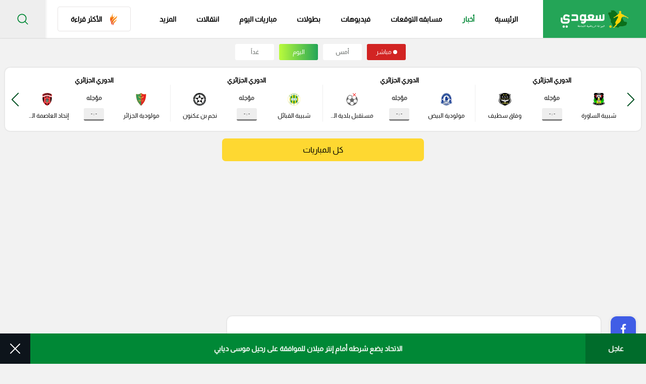

--- FILE ---
content_type: text/html; charset=UTF-8
request_url: https://www.so3ody.com/news/155003/%D8%AC%D8%B1%D9%8A%D8%B2%D9%85%D8%A7%D9%86-%D9%81%D9%8A-%D8%A7%D9%84%D9%87%D9%84%D8%A7%D9%84-%D8%A8%D8%AF%D9%84%D8%A7-%D9%85%D9%86-%D9%86%D9%8A%D9%85%D8%A7%D8%B1%D8%9F-%D8%A7%D9%84%D8%B2%D8%B9%D9%8A%D9%85-%D9%8A%D8%AD%D8%B3%D9%85-%D8%A7%D9%84%D8%A3%D9%85%D8%B1/%D9%83%D8%B1%D8%A9-%D8%B3%D8%B9%D9%88%D8%AF%D9%8A%D8%A9
body_size: 42665
content:
<!doctype html>
<html dir="rtl" lang="ar-sa">

<head>
    <style>
          .ads-hide {
        display: none;
    }
    </style>
    <meta charset="utf-8">
    <meta http-equiv="Content-Type" content="text/html; charset=UTF-8">
    <meta http-equiv="X-UA-Compatible" content="IE=edge">
    <meta name="viewport" content="width=device-width, initial-scale=1">
            <meta name="robots" content="index,follow">
        <meta name="googlebot" content="index,follow"/>
        
    <title>&quot;جريزمان في الهلال بدلا من نيمار؟&quot;.. الزعيم يحسم الأمر</title>

    
    
    <meta name="description" content="يتواصل الحديث بشأن صفقات نادي الهلال الجديدة، خلال سوق الانتقالات الشتوية المقبلة يناير 2024 وخاصة لتعويض البرازيلي نيمار دا سيلفا، عقب إصابته بقطع في ال">

    
    <meta name="Rating" content="General"/>

    <meta name="msapplication-TileImage" content="https://www.so3ody.com/img/apple-icon-114x114.png">
    <meta name="msapplication-TileColor" content="red">
    
    
    
    <meta name="apple-itunes-app" content="app-id=id1484249372">
    <meta name="google-play-app" content="app-id=com.mpa.so3ody">
    <meta property="fb:app_id" content="545509413542188"/>
    <meta name="theme-color" content="#fff">
    
    <meta name="apple-mobile-web-app-status-bar" content="#d72924"/>
    <meta property="og:locale" content="ar_AR"/>
    <meta property="og:site_name" content="سعودى سبورت"/>
    <meta property="og:url" content="https://www.so3ody.com/news/155003/جريزمان-في-الهلال-بدلا-من-نيمار؟-الزعيم-يحسم-الأمر/كرة-سعودية"/>
    
         <meta property="og:type" content="article" />
        <meta property="og:title" content="&quot;جريزمان في الهلال بدلا من نيمار؟&quot;.. الزعيم يحسم الأمر"/>
    <meta property="og:description" content="يتواصل الحديث بشأن صفقات نادي الهلال الجديدة، خلال سوق الانتقالات الشتوية المقبلة يناير 2024 وخاصة لتعويض البرازيلي نيمار دا سيلفا، عقب إصابته بقطع في ال"/>
    <meta property="og:image" content="https://cdn.so3ody.com/images/1200x667/2023/جريزمان1699790966.webp"/>
    <meta property="og:image:url" content="https://cdn.so3ody.com/images/1200x667/2023/جريزمان1699790966.webp"/>

    
    
    <meta property="og:image:type" content="image/jpeg"/>
    <meta name='twitter:app:country' content='KSA'>
    <meta name="twitter:card" content="summary"/>
    <meta name="twitter:site" content="@So3odySports"/>
    <meta name="twitter:creator" content="@So3odySports"/>
    <meta name="twitter:title" content="&quot;جريزمان في الهلال بدلا من نيمار؟&quot;.. الزعيم يحسم الأمر"/>
    <meta name="twitter:url" content="https://www.so3ody.com/news/155003/جريزمان-في-الهلال-بدلا-من-نيمار؟-الزعيم-يحسم-الأمر/كرة-سعودية"/>
    <meta name="twitter:description" id="TwitterDesc" content="يتواصل الحديث بشأن صفقات نادي الهلال الجديدة، خلال سوق الانتقالات الشتوية المقبلة يناير 2024 وخاصة لتعويض البرازيلي نيمار دا سيلفا، عقب إصابته بقطع في ال"/>
    <meta name="twitter:image" id="TwitterImg" content="https://cdn.so3ody.com/images/1200x667/2023/جريزمان1699790966.webp"/>
    
    
    
    

    <meta name="google-site-verification" content="1Z8Lch7BuhMc5oDiR65KFTyQU5NJtweigMB7VHqy9Bo"/>
    <meta name="ahrefs-site-verification" content="3f83f39a43f73e3d9e8e0bf87bcca3b33b40f66be7f61abf606084196e40c524">

    <link rel="manifest" href="https://www.so3ody.com/manifest.json">

    
    
    

    <link rel="preload" as="image" href="https://cdn.so3ody.com/img/logos/so3ody_logo.webp">

            <meta name="robots" content="max-image-preview:large, max-snippet:-1, max-video-preview:-1">
        <link rel="preload"
              href="https://www.so3ody.com/css/single.css?v=1744881066"
              as="style">
        <link rel="stylesheet"
              href="https://www.so3ody.com/css/single.css?v=1744881066">
        <link rel="alternate" href="https://www.so3ody.com/news/155003/%D8%AC%D8%B1%D9%8A%D8%B2%D9%85%D8%A7%D9%86-%D9%81%D9%8A-%D8%A7%D9%84%D9%87%D9%84%D8%A7%D9%84-%D8%A8%D8%AF%D9%84%D8%A7-%D9%85%D9%86-%D9%86%D9%8A%D9%85%D8%A7%D8%B1%D8%9F-%D8%A7%D9%84%D8%B2%D8%B9%D9%8A%D9%85-%D9%8A%D8%AD%D8%B3%D9%85-%D8%A7%D9%84%D8%A3%D9%85%D8%B1/%D9%83%D8%B1%D8%A9-%D8%B3%D8%B9%D9%88%D8%AF%D9%8A%D8%A9"/>
                <link rel="preload" href="https://www.so3ody.com/js/bundle.js?v=1744119629"
              as="script">
    

    
    
    
    
    

    
    
    

    
    

    
    
    

    
    
    

    

    <!-- Temp tracking tag for campaign (will remove it)  Global site tag (gtag.js) - Google Ads: 10984420623 Event snippet for Website traffic conversion page -->
    
    
    


    <!-- OLD OLD OLD Global site tag (gtag.js) - Google Analytics -->
    
    
    
    
    
    
    
    
    
    
    
    

    
    
    
    
    
    

    <!-- NEW Global site tag (gtag.js) - Google Analytics v4 -->
    <script async src="https://www.googletagmanager.com/gtag/js?id=G-NLCZ962ZP1"></script>
    <script>
        window.dataLayer = window.dataLayer || [];

        function gtag() {
            dataLayer.push(arguments);
        }

        gtag('js', new Date());

        gtag('config', 'G-NLCZ962ZP1');
    </script>
        
    <script async src="//agorahtag.tech/c/so3odycom.js"></script>
    <script async
            src="https://pagead2.googlesyndication.com/pagead/js/adsbygoogle.js?client=ca-pub-5013220957109658"
            crossorigin="anonymous"></script>
    
    
    
    
    

    
        <!-- This code will activate header bidding inside the Gecko widget -->
        <!-- <script srcc="https://adncdnend.azureedge.net/adtags/so3ody.adn.js"></script> -->

        <!-- Start GPT Tag -->
        <!-- <link rel="preload" href="https://securepubads.g.doubleclick.net/tag/js/gpt.js" as="script"> -->
        <script async src="https://securepubads.g.doubleclick.net/tag/js/gpt.js"></script>
        <script>
            window.googletag = window.googletag || {
                cmd: []
            };
            googletag.cmd.push(function () {
                                googletag.defineSlot('/107479270/So3ody_large_leaderboard', [
                    [728, 90],
                    [970, 250],
                    [970, 90]
                ], 'div-gpt-ad-5575336-1')
                    .addService(googletag.pubads());
                googletag.defineSlot('/107479270/So3ody_Half_page', [
                    [300, 250],
                    [300, 600],
                    [120, 600],
                    [160, 600]
                ], 'div-gpt-ad-5575336-2')
                    .addService(googletag.pubads());
                
                googletag.pubads().enableSingleRequest();
                googletag.enableServices();
            });
        </script>
        <!-- End GPT Tag -->



        

                    
        
        
    <script defer srcc="https://push.mediapanarab.com/sdk/MediaPan_SDK.js"></script>
    

    


    
    
    
    
    
    
    
    
    
    
    
    


    

    <link rel="canonical" href="https://www.so3ody.com/news/155003/جريزمان-في-الهلال-بدلا-من-نيمار؟-الزعيم-يحسم-الأمر/كرة-سعودية"/>


    <link href="https://www.so3ody.com/img/apple-icon-512x512.png" rel="apple-touch-icon" sizes="512x512"/>
    <link href="https://www.so3ody.com/img/apple-icon-152x152.png" rel="apple-touch-icon" sizes="152x152"/>
    <link href="https://www.so3ody.com/img/apple-icon-144x144.png" rel="apple-touch-icon-precomposed" sizes="144x144"/>
    <link href="https://www.so3ody.com/img/apple-icon-120x120.png" rel="apple-touch-icon-precomposed" sizes="120x120"/>
    <link href="https://www.so3ody.com/img/apple-icon-114x114.png" rel="apple-touch-icon-precomposed" sizes="114x114"/>
    <link href="https://www.so3ody.com/img/apple-icon-76x76.png" rel="apple-touch-icon-precomposed" sizes="76x76"/>
    <link href="https://www.so3ody.com/img/apple-icon-72x72.png" rel="apple-touch-icon-precomposed" sizes="72x72"/>
    <link href="https://www.so3ody.com/img/apple-icon-57x57.png" rel="apple-touch-icon-precomposed" sizes="57x57"/>

    <link href="https://www.so3ody.com/favicon.ico" rel="shortcut icon" type="image/png"/>
    <link href="https://www.so3ody.com/img/fav.png" rel="icon" type="image/png"/>
    <link href="https://www.so3ody.com/img/android-chrome-192x192.png" rel="icon" sizes="192x192"/>
    <link href="https://www.so3ody.com/img/favicon-32x32.png" rel="icon" sizes="32x32" type="image/png"/>
    <link href="https://www.so3ody.com/img/favicon-16x16.png" rel="icon" sizes="16x16" type="image/png"/>
    <link href="https://www.so3ody.com/img/apple-touch-icon.png" rel="apple-touch-icon"/>

        <script type="application/ld+json">
        {
            "@context": "https://schema.org",
            "@type": "WebSite",
            "url": "https://www.so3ody.com",
            "potentialAction": {
                "@type": "SearchAction",
                "target": "https://www.so3ody.com/Search?q={search_term_string}",
                "query-input": "required name=search_term_string"
            }
        }

    </script>
    <script type="application/ld+json">{
        "@context": "http://schema.org",
        "@type": "Organization",
        "name": "سعودى سبورت",
        "url": "https://www.so3ody.com",
        "sameAs": [
            "https://www.facebook.com/So3odySports",
            "https://twitter.com/So3odysports1",
            "https://instagram.com/so3odysports",
            "https://www.snapchat.com/discover/So3ody/8978190591",
            "https://www.youtube.com/channel/UCuPAgmGuWqU7SSB6-PYTqGg",
            "https://www.tiktok.com/@so3odysports?lang=ar"
        ],
        "logo": {
            "@type": "ImageObject",
            "url": "https://www.so3ody.com/img/logos/logo2.png"
        
        },
        "address": {
            "@type": "PostalAddress",
            "streetAddress": "٣٠٧، مكاتب ٢ ، مدينة دبي للإنتاج، دبي، دولة الإمارات العربية المتحدة",
            "addressLocality": "Dubai",
            "postalCode": "111311",
            "addressCountry": "AE"
        }
    }
    </script>
    
        <script async src="https://securepubads.g.doubleclick.net/tag/js/gpt.js" crossorigin="anonymous"></script>
    <script>
    window.googletag = window.googletag || {cmd: []};
    googletag.cmd.push(function() {
        googletag.defineSlot('/107479270/Seedtag_ad_unit', [1, 1], 'div-gpt-ad-1756126956996-0').addService(googletag.pubads());
        googletag.pubads().enableSingleRequest();
        googletag.enableServices();
    });
    </script>
        
    <meta name="publish-date" content="2023-11-15">
    <meta name="author" content="محمد الحفناوي">
                        <link fetchpriority="high" as="image" type="image/webp" rel="preload" as="image"
                  href="https://cdn.so3ody.com/images/1200x667/2023/جريزمان1699790966.webp"
                  imagesrcset="https://cdn.so3ody.com/images/450x250/2023/جريزمان1699790966.webp 500w,
                         https://cdn.so3ody.com/images/630x350/2023/جريزمان1699790966.webp 800w,
                         https://cdn.so3ody.com/images/1200x667/2023/جريزمان1699790966.webp 120000w"
                  imagesizes="(max-width: 500px) 280px,
                            (max-width: 800px) 480px,
                            120000px">
                <script type="application/ld+json">
    {
        "name": " جريزمان في الهلال بدلا من نيمار  الزعيم يحسم الأمر",
            "@context": "https://schema.org",
            "@type": "NewsArticle",
            "url": "https://www.so3ody.com/news/155003/جريزمان-في-الهلال-بدلا-من-نيمار؟-الزعيم-يحسم-الأمر/كرة-سعودية",
            "mainEntityOfPage": {
                "@type": "WebPage",
                "@id": "https://www.so3ody.com/news/155003/جريزمان-في-الهلال-بدلا-من-نيمار؟-الزعيم-يحسم-الأمر/كرة-سعودية"
            },
            "headline": " جريزمان في الهلال بدلا من نيمار  الزعيم يحسم الأمر",
            "description": "يتواصل الحديث بشأن صفقات نادي الهلال الجديدة  خلال سوق الانتقالات الشتوية المقبلة  يناير 2024  وخاصة لتعويض البرازيلي نيمار دا سيلفا  عقب إصابته بقطع في ال",
            "thumbnailUrl": "https://cdn.so3ody.com/images/1200x667/2023/جريزمان1699790966.webp",
            "articleBody": "يتواصل الحديث بشأن صفقات نادي الهلال الجديدة، خلال سوق الانتقالات الشتوية المقبلة  يناير 2024  وخاصة لتعويض البرازيلي نيمار دا سيلفا، عقب إصابته بقطع في الرباط الصليبي.  وربطت عدة تقارير إسبانية خلال الساعات الماضية اسم المهاجم الفرنسي، أنطوان جريزمان، نجم أتيتلكو مدريد الإسباني، هو البديل في الهلال لنيمار بعد الإصابة.  وقال المتحدث باسم أنطوان جريزمان خال تصريحات إعلامية   الهلال لم يطلب ضم جريزمان في يناير حتى الآن .  وأضاف بالقول   كان هناك مفاوضات في سوق انتقالات الصيف الماضي، لكن اللاعب تمسك بالبقاء مع أتلتيكو مدريد .  تابع مباريات كرة القدم من هنا عبر سعودي سبورت لحظة بلحظة.  الهلال لا يريد جريزمان   وفقًا لصحيفة  الرياض ، فإن لا يوجد نية لدى الهلال في التعاقد مع الفرنسي أنطوان جريزمان لاعب نادي أتلتيكو مدريد الأسباني.  ويمتلك جريزمان صاحب الـ 32 عامًا عقدًا مع أتلتيكو مدريد يستمر حتى 2026، بينما يعتبر اللاعب من أهم النجوم لدى الأرجنتيني دييجو سيميوني مدرب الفريق.  شارك في مسابقة سعودي سبورت من هنا.  ويغيب نيمار لنهاية الموسم الحالي بسبب تلك الإصابة، بينما من المتوقع أن يقوم الهلال بإسقاط اللاعب من قائمة الأجانب في يناير المقبل وحتى عودته من جديد. ",
        "image": {
        "@type": "ImageObject",
        "url": "https://cdn.so3ody.com/images/1200x667/2023/جريزمان1699790966.webp"
            },
            "dateCreated": "2023-11-15T21:08:47.000000+00:00",
            "datePublished": "2023-11-15T21:08:47.000000+00:00",
            "dateModified": "2026-01-30T11:50:26.000000+00:00",
            "author": {
                "@type": "Person",
                "name": "محمد الحفناوي",
                "url": "https://www.so3ody.com/editor/%D9%85%D8%AD%D9%85%D8%AF-%D8%A7%D9%84%D8%AD%D9%81%D9%86%D8%A7%D9%88%D9%8A"
            },
            "inLanguage": "ar",
            "keywords": "الهلال,دوري روشن للمحترفين,أتلتيكو مدريد",
            "publisher": {
                "@type": "Organization",
                "name": "سعودى سبورت",
                "logo": {
                    "@type": "ImageObject",
                    "url": "https://www.so3ody.com/img/logos/logo.png"
                },
                "url": "https://www.so3ody.com/editor/%D9%85%D8%AD%D9%85%D8%AF-%D8%A7%D9%84%D8%AD%D9%81%D9%86%D8%A7%D9%88%D9%8A"
            },
            "copyrightHolder": {
                "@type": "Organization",
                "name": "سعودي سبورت",
                "url": "https://www.so3ody.com/"
            }        }
</script>

    <script  type="application/ld+json">
    {
    "@context": "https://schema.org",
    "@type": "BreadcrumbList",
    "itemListElement": [
    {
    "@type": "ListItem",
    "position": 1,
    "name": "الرئيسية",
    "item": "https://www.so3ody.com"
    }
            ,
        {
        "@type": "ListItem",
        "position": 2,
        "name": "كرة سعودية",
        "item": "https://www.so3ody.com/كرة-سعودية"
        }
            ]
    }
</script>

    
                    

    <link rel="preload" as="style"
          href="https://www.so3ody.com/css/comments_widget.css?v=1734347309">
    <link rel="preload" as="script" href="https://www.so3ody.com/js/comments.js?v=1769868865">
    <link rel="stylesheet"
          href="https://www.so3ody.com/css/comments_widget.css?v=1734347309">

    <script src="https://www.so3ody.com/js/comments.js?v=1769868865"></script>

    <script>
    window.googletag = window.googletag || {cmd: []};
    googletag.cmd.push(function() {
        googletag.defineSlot('/107479270/Outstream_Video_Style', ['fluid'], 'div-gpt-ad-1769581450934-0').addService(googletag.pubads());
        googletag.pubads().enableSingleRequest();
        googletag.pubads().collapseEmptyDivs();
        googletag.enableServices();
    });
    </script>
    

        
    



        <link rel="alternate" type="application/rss+xml" href="https://www.so3ody.com/gnews">
        
    
        
        <script>
            window.googletag = window.googletag || {cmd: []};
            googletag.cmd.push(function () {
                googletag.defineSlot('/21795300705,107479270/So3ody_1x1', [1, 1], 'div-gpt-ad-1705566452064-0').addService(googletag.pubads());
                googletag.pubads().enableSingleRequest();
                googletag.enableServices();
            });
        </script>

    




    
    
    
    
    
    
    
    
    
    
    
    
    <script>
        if ('serviceWorker' in navigator) {
            navigator.serviceWorker.getRegistrations().then((registrations) => {
                registrations.forEach((registration) => {
                    if (registration.active && registration.active.scriptURL.includes('/sw.js')) {
                        registration.unregister().then(() => {
                            console.log('sw.js service worker unregistered.');
                        });
                    }
                });
            });
        }
    </script>



<style>
    /*-- And same name but id --*/

    /* .ads-hide {
        display: none;
    } */

    .ads-box {
        position: fixed;
        top: 0;
        bottom: 0;
        left: 0;
        right: 0;
        width: 100%;
        height: 100%;
        background: rgba(255, 255, 255, .7);
        z-index: 100
    }

    .ads-box__close {
        width: 40px;
        display: block;
        height: 40px;
        background: #3fc75d;
        cursor: pointer;
        position: absolute;
        top: 0;
        right: -40px;
        text-align: center;
        z-index: 10
    }

    .ads-box__close svg {
        fill: #fff;
        width: 20px;
        height: 20px;
        position: relative;
        top: 10px
    }

    .ads-box__middle {
        position: absolute;
        right: 0;
        left: 0;
        bottom: 0;
        top: 0;
        margin: auto;
        text-align: center;
        display: -webkit-box;
        display: -ms-flexbox;
        display: flex;
        -webkit-box-align: center;
        -ms-flex-align: center;
        align-items: center;
        -webkit-box-pack: center;
        -ms-flex-pack: center;
        justify-content: center;
        height: 450px;
        width: 600px
    }
</style>



</head>

<body>
     <div id="ads-box" class="ads-box ads-hide">
        <div class="ads-box__middle" style="height: 330px !important;width : 0 !important;">
            <span class="ads-box__close" id="ads-box__close"
                style="top: 0 !important;right: 0 !important; right: -149px !important;">
                <svg version="1.1" id="Capa_1" xmlns="http://www.w3.org/2000/svg"
                    xmlns:xlink="http://www.w3.org/1999/xlink" x="0px" y="0px" viewBox="0 0 47.971 47.971"
                    style="enable-background:new 0 0 47.971 47.971;" xml:space="preserve">
                    <g>
                        <path d="M28.228,23.986L47.092,5.122c1.172-1.171,1.172-3.071,0-4.242c-1.172-1.172-3.07-1.172-4.242,0L23.986,19.744L5.121,0.88
                              c-1.172-1.172-3.07-1.172-4.242,0c-1.172,1.171-1.172,3.071,0,4.242l18.865,18.864L0.879,42.85c-1.172,1.171-1.172,3.071,0,4.242
                              C1.465,47.677,2.233,47.97,3,47.97s1.535-0.293,2.121-0.879l18.865-18.864L42.85,47.091c0.586,0.586,1.354,0.879,2.121,0.879
                              s1.535-0.293,2.121-0.879c1.172-1.171,1.172-3.071,0-4.242L28.228,23.986z" />





                    </g>
                </svg>
            </span>
                    <script async src="https://securepubads.g.doubleclick.net/tag/js/gpt.js" crossorigin="anonymous"></script>
        <script>

  window.googletag = window.googletag || {cmd: []};

  googletag.cmd.push(function() {

    googletag.defineSlot('/107479270/So3ody_Mobile_overlay', [300, 250], 'div-gpt-ad-1747303997292-0').addService(googletag.pubads());

    googletag.pubads().enableSingleRequest();

    googletag.enableServices();

  });

</script>




<div id='div-gpt-ad-1747303997292-0' style='min-width: 300px; min-height: 250px;max-width:300px'>

  <script>

    googletag.cmd.push(function() { googletag.display('div-gpt-ad-1747303997292-0'); });

  </script>

</div>

         </div>
    </div>
<div class="wrapper" id="app">
    <header class="header">
    <div class="header__body">
        <div class="header__burger"><span></span></div>
        <a class="header__logo" href="https://www.so3ody.com"
            
            title="سعودي سبورت">
            <img src="https://cdn.so3ody.com/img/logos/so3ody_logo.webp" alt="So3ody | سعودي سبورت" title="سعودي سبورت"/>
        </a>
                <ul class="header__nav" style="align-items: center">

            <li class="header__mobile-close" style="
            width: 100%;
            padding: 10px 20px;
        ">
                <div class="icon">
                  <svg xmlns="https://www.w3.org/2000/svg" viewBox="0 0 19.642 19.642">
                    <path d="M6.343,6.343,23.156,23.156m-16.813,0L23.156,6.343" transform="translate(-4.929 -4.929)" fill="none" stroke="#17A654" stroke-linecap="square" stroke-width="2"></path>
                  </svg>
                </div>
            </li>

            <li class="header__link">
                <a  href="https://www.so3ody.com" title="سعودي سبورت">الرئيسية
                    <div class="header__section-icon">
                        <svg class="icon-home" xmlns="https://www.w3.org/2000/svg" viewBox="0 0 17.98 18.664">
                            <path id="Path_21598" data-name="Path 21598" d="M-228.868,370.1c-1.533,0-3.067,0-4.6,0a3.833,3.833,0,0,1-1.425-.2,1.922,1.922,0,0,1-1.335-1.933c-.008-2-.016-4,.007-5.995.005-.447-.128-.615-.566-.552a1.666,1.666,0,0,1-.44,0c-.683-.086-.932-.648-.481-1.164.729-.835,1.5-1.635,2.246-2.452q2.648-2.895,5.294-5.791c.8-.867,2.025-.735,3,.335,1.3,1.424,2.53,2.917,3.889,4.281,1.018,1.022,1.856,2.208,2.956,3.149a.88.88,0,0,1,.33.956.829.829,0,0,1-.793.616c-.557.033-.625.319-.619.8.027,1.914.014,3.828.01,5.742a1.9,1.9,0,0,1-1.566,2.054,4.472,4.472,0,0,1-1.244.159Zm.028-.505c1.093,0,2.185.006,3.278,0a17.086,17.086,0,0,0,2.075-.061c1.206-.157,1.589-.642,1.59-1.839,0-2.02.016-4.04-.011-6.06-.007-.526.1-.809.684-.725a.534.534,0,0,0,.589-.279c.133-.271-.093-.431-.242-.594-.732-.8-1.454-1.617-2.2-2.413-1.57-1.682-3.123-3.381-4.679-5.076a1.334,1.334,0,0,0-2.234.032c-2.016,2.186-4,4.4-6,6.6-.252.277-.515.542-.791.8-.24.222-.691.466-.549.82.113.281.581.137.875.107.606-.063.738.189.73.752-.029,2.083-.015,4.166-.01,6.249a1.512,1.512,0,0,0,1.415,1.626,7.483,7.483,0,0,0,1,.065C-231.824,369.6-230.333,369.6-228.841,369.6Z" transform="translate(237.938 -351.439)"></path>
                          </svg>
                  </div>
                </a>
            </li>
            <li class="header__link"><a  class="active"  href="https://www.so3ody.com/news" title="أخبار الرياضة">أخبار
                <div class="header__section-icon">
                    <svg xmlns="https://www.w3.org/2000/svg" viewBox="0 0 18.646 15.271">
                        <g id="Group_32757" data-name="Group 32757" transform="translate(-184 -295.807)">
                          <path id="Path_21599" data-name="Path 21599" d="M202.646,295.972v13.362a2.247,2.247,0,0,1-.669,1.272,2.354,2.354,0,0,1-1.55.472q-7.259,0-14.518,0a1.787,1.787,0,0,1-1.662-1.042,4.856,4.856,0,0,1-.247-.7V298.312a.673.673,0,0,1,.48-.159c.78.009,1.56,0,2.34.008.211,0,.285-.057.28-.275-.014-.528.009-1.057-.009-1.585-.012-.351.11-.5.477-.495q7.3.011,14.6,0A.623.623,0,0,1,202.646,295.972Zm-15.5,14.52h13.045c.1,0,.2,0,.3,0,1.084-.035,1.553-.515,1.553-1.593,0-4.036,0-8.073.009-12.109,0-.337-.088-.414-.416-.413q-6.753.017-13.505,0c-.334,0-.441.072-.439.428.014,3.835,0,7.671.013,11.506A3.688,3.688,0,0,1,187.142,310.492Zm-2.538-6.408q0,.83,0,1.659c0,1.131-.008,2.263,0,3.394a1.357,1.357,0,0,0,1.179,1.35,1.2,1.2,0,0,0,1.226-1.094,2.713,2.713,0,0,0,.074-.558c.006-3.268,0-6.537.013-9.805,0-.249-.095-.288-.309-.284-.616.011-1.233.021-1.848,0-.3-.012-.348.1-.346.364C184.61,300.765,184.6,302.424,184.6,304.084Z"></path>
                          <path id="Path_21601" data-name="Path 21601" d="M333.189,456.42h-2.262c-.234,0-.5,0-.5-.309,0-.293.257-.282.478-.282q2.3,0,4.6,0c.216,0,.442.012.447.277.005.285-.231.315-.46.314Q334.339,456.418,333.189,456.42Z" transform="translate(-135.371 -150.942)"></path>
                          <path id="Path_21602" data-name="Path 21602" d="M333.19,432.832c.765,0,1.531,0,2.3,0,.215,0,.438.013.444.279s-.212.3-.43.3q-2.334,0-4.668,0c-.221,0-.435-.044-.426-.306s.235-.276.449-.274C331.634,432.835,332.412,432.832,333.19,432.832Z" transform="translate(-135.354 -130.68)"></path>
                          <path id="Path_21603" data-name="Path 21603" d="M256.676,433.419h-2.145c-.212,0-.435-.012-.435-.289s.217-.291.432-.291q2.145,0,4.29,0c.209,0,.431,0,.43.285s-.216.294-.428.294Z" transform="translate(-64.804 -130.689)"></path>
                          <path id="Path_21604" data-name="Path 21604" d="M254.746,455.876c.715,0,1.43,0,2.145,0,.22,0,.428.029.418.3-.008.242-.207.285-.41.285h-4.327c-.217,0-.431-.046-.421-.312.01-.236.2-.276.413-.275C253.291,455.879,254.019,455.876,254.746,455.876Z" transform="translate(-63.006 -150.984)"></path>
                          <path id="Path_21605" data-name="Path 21605" d="M333.165,410.341c-.778,0-1.557,0-2.335,0-.221,0-.431-.033-.423-.3.007-.242.206-.274.412-.273q2.354,0,4.708,0c.211,0,.4.044.4.283s-.183.293-.395.292C334.747,410.339,333.956,410.341,333.165,410.341Z" transform="translate(-135.355 -110.359)"></path>
                          <path id="Path_21606" data-name="Path 21606" d="M254.786,409.771c.7,0,1.409,0,2.114,0,.224,0,.426.034.414.307-.011.251-.217.268-.418.267q-2.151,0-4.3,0c-.214,0-.44-.014-.437-.288s.226-.287.441-.286C253.327,409.773,254.056,409.771,254.786,409.771Z" transform="translate(-63.01 -110.36)"></path>
                        </g>
                      </svg>
                  </div></a></li>
            
            <li class="header__link  any"><a class="removelinkmob" style="" href="https://prediction.so3ody.com/home">مسابقه التوقعات
                <div class="header__section-icon">
                <svg xmlns="http://www.w3.org/2000/svg" width="13.442" height="19.454" viewBox="0 0 13.442 19.454">
                    <path id="Path_40368" data-name="Path 40368" d="M-6721.175-5885.2c-1.866,0-3.733-.039-5.6.018-.843.025-1.189-.3-1-1.071.142-.589-.54-1.65.54-1.694,1.117-.045,1.052-.6,1.021-1.331-.013-.311.026-.625-.007-.933-.08-.718.232-.911.931-.949.763-.042,1.708.45,2.268-.4a6.3,6.3,0,0,0,.871-4.029c-.031-.43-.267-.394-.554-.24s-.55.289-.827.431c-.568.291-.8.106-.727-.516a.5.5,0,0,1,.016-.115,3.372,3.372,0,0,0-1.361-4.394c-.669-.479-.533-.9.327-.971a.783.783,0,0,1,.114-.021,3.126,3.126,0,0,0,3.446-2.552c.082-.283.2-.665.564-.665s.418.407.572.665a.924.924,0,0,1,.1.212,2.832,2.832,0,0,0,3.11,2.316c.332-.011.873-.088,1.014.371s-.323.7-.61.9a3.013,3.013,0,0,0-1.171,3.824c.107.316.286.731-.021.989-.331.279-.648-.079-.947-.223-1.05-.5-1.112-.478-1.062.734a8.437,8.437,0,0,0,.2,1.614c.468,1.932.678,2.128,2.654,2.075.943-.024,1.389.222,1.248,1.224-.054.381.013.777-.012,1.164-.032.526.135.764.717.77,1.592.017.658,1.249.838,1.914.23.853-.4.9-1.051.89C-6717.443-5885.209-6719.31-5885.2-6721.175-5885.2Zm-.016-18.3c-.409,2.089-1.777,2.717-3.672,2.8a3.374,3.374,0,0,1,1.394,4.415,3.4,3.4,0,0,1,4.636-.007c-.819-1.937-.075-3.289,1.364-4.5C-6719.524-5900.629-6720.6-5901.58-6721.19-5903.5Zm.007,15.489c1.2,0,2.413-.052,3.614.018.852.048.9-.438.8-1.014-.093-.534.471-1.437-.732-1.432q-3.674.016-7.348,0c-1.128,0-.623.853-.689,1.359s-.169,1.118.736,1.079C-6723.6-5888.046-6722.39-5888.007-6721.184-5888.006Zm.047,2.122c1.709,0,3.417-.012,5.126.007.541.006.859-.076.856-.748,0-.7-.387-.712-.895-.711q-5.125.013-10.251,0c-.554,0-.853.09-.855.753,0,.71.392.709.894.706C-6724.554-5885.891-6722.845-5885.884-6721.137-5885.884Zm.292-9.534a1.561,1.561,0,0,0,.015-.313c0-.324.164-.839-.342-.816s-.308.54-.292.859a7.965,7.965,0,0,1-.637,3.871c-.234.5-.157.727.429.689a5.827,5.827,0,0,1,.815,0c.679.051.943-.1.59-.839A7.3,7.3,0,0,1-6720.845-5895.418Z" transform="translate(6727.858 5904.631)" fill="#16A654"></path>
                </svg>
                </div></a>
                
            </li>



            <li class="header__link"><a  href="https://www.so3ody.com/videos" title="فيدوهات">فيديوهات
                <div class="header__section-icon">
                    <svg xmlns="https://www.w3.org/2000/svg" viewBox="0 0 18.442 18.426">
                        <g id="Group_32762" data-name="Group 32762" transform="translate(-233.073 -314.049)">
                          <path id="Path_21607" data-name="Path 21607" d="M242.289,314.048a9.213,9.213,0,1,1-9.216,9.243A9.207,9.207,0,0,1,242.289,314.048ZM242.2,331.7a8.451,8.451,0,1,0-8.372-8.585A8.493,8.493,0,0,0,242.2,331.7Z"></path>
                          <path id="Path_21608" data-name="Path 21608" d="M288.021,363.155c0-.975-.008-1.95,0-2.924.006-.551.221-.7.691-.431q2.622,1.486,5.222,3.01c.447.261.444.5-.008.764q-2.6,1.519-5.224,3.009c-.46.261-.675.114-.681-.441C288.014,365.146,288.021,364.15,288.021,363.155Z" transform="translate(-48.092 -39.932)"></path>
                        </g>
                      </svg>
                  </div></a></li>
            <li class="header__link"><a  href="https://www.so3ody.com/Competitions" title="البطولات">بطولات
                <div class="header__section-icon">
                    <svg class="icon-competitions" xmlns="https://www.w3.org/2000/svg" viewBox="0 0 17.747 18.15">
                        <path id="Path_21609" data-name="Path 21609" d="M563.388,121.5c-1.125,0-2.249-.008-3.374,0-.32,0-.47-.1-.436-.432a2.847,2.847,0,0,0,0-.412c-.01-.226.072-.367.319-.352.285.017.37-.129.36-.39a2.927,2.927,0,0,1,.023-.635,1.085,1.085,0,0,1,.972-.854c.149-.011.3.009.449-.008.186-.022.46.108.531-.137a.764.764,0,0,0-.149-.837,16.3,16.3,0,0,1-2.567-3.019c-.123-.188-.3-.192-.492-.2a4.162,4.162,0,0,1-3.542-1.979,3.833,3.833,0,0,1-.62-2.018c-.019-1.324-.012-2.649,0-3.973,0-.589.318-.8.886-.621.3.095.594.194.888.3.208.076.307.059.335-.207a1.833,1.833,0,0,1,2.017-1.77c2.148.075,4.3.08,6.445.065.836-.006,1.672-.059,2.508-.069a1.847,1.847,0,0,1,1.917,1.76c.021.274.1.316.345.222a10.713,10.713,0,0,1,1.03-.346.523.523,0,0,1,.72.489,33.3,33.3,0,0,1-.043,4.53,4.063,4.063,0,0,1-4.084,3.612.678.678,0,0,0-.611.336,15.443,15.443,0,0,1-2.372,2.792.748.748,0,0,0-.28.386c-.111.552,0,.7.568.685a1.383,1.383,0,0,1,1.141.345,1.3,1.3,0,0,1,.3,1.048c-.018.295.016.529.406.5.184-.015.252.1.271.283.092.864.058.905-.818.905Zm-7.4-12.658c0,.437-.005.875,0,1.312a2.938,2.938,0,0,0,2.267,2.857c.127.032.29.144.387.033s-.048-.251-.1-.367a15.121,15.121,0,0,1-1.436-4.787c-.089-.7-.094-.695-.776-.9-.249-.076-.347-.025-.342.243C555.993,107.768,555.987,108.306,555.987,108.843Zm14.846.027h0c0-.536-.01-1.073,0-1.609.008-.317-.1-.328-.384-.261a.833.833,0,0,0-.743.935,1.589,1.589,0,0,1-.039.3,15.227,15.227,0,0,1-1.407,4.48c-.048.1-.146.207-.068.31s.21.027.314,0a2.943,2.943,0,0,0,2.319-2.808C570.842,109.769,570.834,109.319,570.834,108.87Z" transform="translate(-554.554 -103.656)" fill="none" stroke="#16a654" stroke-width="0.6"></path>
                      </svg>
                  </div></a></li>
            <li class="header__link"><a  title="مباريات اليوم" href="https://www.so3ody.com/today-matches"> مباريات اليوم
                <div class="header__section-icon">
                    <svg class="icon-matches" xmlns="https://www.w3.org/2000/svg" viewBox="0 0 17.729 17.209">
                        <path d="M449.428,454.421a8,8,0,0,1,2.812-1.813,8.918,8.918,0,0,1,3.439-.7,9.2,9.2,0,0,1,3.439.7,8.261,8.261,0,0,1,2.814,1.85,8.471,8.471,0,0,1,1.886,2.7,8.071,8.071,0,0,1,.711,3.367,7.9,7.9,0,0,1-.7,3.331,8.23,8.23,0,0,1-1.886,2.739,9.523,9.523,0,0,1-2.814,1.85,9.193,9.193,0,0,1-3.439.666,8.924,8.924,0,0,1-3.439-.666,9.23,9.23,0,0,1-2.849-1.85,8.2,8.2,0,0,1-1.895-2.739,8.505,8.505,0,0,1-.7-3.331,8.689,8.689,0,0,1,.7-3.367,9.165,9.165,0,0,1,1.923-2.739Zm11.138-.555c-.074-.074-.148-.113-.222-.186a10.168,10.168,0,0,0-1.406-.74,8.954,8.954,0,0,0-3.257-.629,9.455,9.455,0,0,0-2.255.3,4.214,4.214,0,0,1,1.222.813,4.972,4.972,0,0,1,1.48,0,7.117,7.117,0,0,1,1.924.408,5.75,5.75,0,0,1,1.332.591,14.233,14.233,0,0,1,1.369-.444.5.5,0,0,1-.185-.113Zm-8.068,2.146,1.518,4,3.627.7c2.072-2.072,4.035-2.848,1.85-5.588a6.775,6.775,0,0,0-1.628-.777,7.974,7.974,0,0,0-1.813-.406,6.274,6.274,0,0,0-1.443.037Zm11.287,4.219a7.424,7.424,0,0,1,.074,1.814,3.34,3.34,0,0,0,.186-.371c.037-.37.074-.777.074-1.148a8.043,8.043,0,0,0-.741-3.4,9.889,9.889,0,0,1-.037,1.517A6.02,6.02,0,0,1,463.786,460.231Zm-.74,3.145a8,8,0,0,0,.259-1.3,7.143,7.143,0,0,0-.406-3.035c-2.221-1.85-3,.185-4.812,2l.3,3.261c2.665.851,2.925,1.554,4.664-.926Zm-5.81,5.218a10.053,10.053,0,0,0,2.109-.666,10.914,10.914,0,0,0,1.628-1.036c-.814-1.407,1.184-.815-2.85-2.109l-3.367,1.405c-.593,2.48-.7,2.294,2.48,2.406Zm-8.512-3.4a7.844,7.844,0,0,0,1.814,1.85c2.517,1.7,3.182,1,3.7-1l-2.368-2.4c-2.738-.223-3.071-1-3.3,1.331a.752.752,0,0,1,.148.222Zm3.11-2.111,1.665-2.849-1.518-4-2.147.113a7.49,7.49,0,0,0-1.184,1.221,5.986,5.986,0,0,0-1,1.851c.48,4,.665,3.367,4.182,3.664Zm-4.256-4.848a7.283,7.283,0,0,1,.629-1,7.963,7.963,0,0,1,1.369-1.369,3.78,3.78,0,0,1,1.037-1.923.036.036,0,0,1-.011.026.036.036,0,0,1-.026.01c-.037.037-.074.074-.113.074a10.534,10.534,0,0,0-1.332,1.258,7.948,7.948,0,0,0-1.555,2.923Z" transform="translate(-446.8 -451.904)" fill-rule="evenodd"></path>
                      </svg>
                  </div></a>
            </li>
            



            <li class="header__link"><a  title="انتقالات" href="https://www.so3ody.com/transfer">انتقالات
                <div class="header__section-icon">
                    <svg xmlns="https://www.w3.org/2000/svg" viewBox="0 0 17.232 15.079">
                        <g id="Group_32806" data-name="Group 32806" transform="translate(90.263 -30.455)">
                          <path id="Path_20792" data-name="Path 20792" d="M-90.251,38.858c.407,0,.814,0,1.221,0,.1,0,.132-.029.161-.123a7.341,7.341,0,0,1,1.2-2.3,7.436,7.436,0,0,1,4.838-2.886,7.507,7.507,0,0,1,3.922.418.166.166,0,0,1,.128.186c-.007.465,0,.93,0,1.4A.661.661,0,0,1-79,35.474a5.985,5.985,0,0,0-2.8-.6A6.018,6.018,0,0,0-86.388,37.1a6.041,6.041,0,0,0-.978,1.637c-.047.115-.046.115.077.117l1.125.015c.035,0,.071,0,.1,0,.012.041-.015.06-.032.081q-.985,1.31-1.972,2.618c-.091.121-.095.121-.183,0q-.987-1.308-1.972-2.618c-.017-.022-.03-.047-.045-.07Z" transform="translate(0 -3)"></path>
                          <path id="Path_20793" data-name="Path 20793" d="M185.643,388.956h-.976c-.173,0-.347.011-.519,0a.193.193,0,0,0-.216.139,7.542,7.542,0,0,1-1.309,2.027,7.618,7.618,0,0,1-3.863,2.3,5.6,5.6,0,0,1-1.391.176,11.155,11.155,0,0,1-1.533-.059,8.432,8.432,0,0,1-1.511-.407c-.189-.063-.189-.064-.189-.264,0-.418,0-.837,0-1.255,0-.1.02-.111.107-.067a5.483,5.483,0,0,0,1.94.607,6.085,6.085,0,0,0,6.07-2.9c.044-.066.081-.137.126-.2s.024-.079-.044-.081c-.274-.008-.548-.018-.822-.027-.036,0-.072,0-.1,0-.018-.038.006-.055.02-.074.668-.887,1.327-1.781,2.01-2.657.062-.08.091-.082.153,0q1,1.333,2.005,2.66C185.605,388.892,185.613,388.908,185.643,388.956Z" transform="translate(-258.674 -348.068)"></path>
                        </g>
                      </svg>
                </div></a>
            </li>
            <li class="header__link header__more-links"><span class="icon">المزيد
                <div class="header__section-icon">
                    <svg class="icon-more" version="1.1" xmlns="https://www.w3.org/2000/svg"
                      xmlns:xlink="https://www.w3.org/1999/xlink" x="0px" y="0px" viewBox="0 0 426.667 426.667"
                      style="enable-background:new 0 0 426.667 426.667;" xml:space="preserve">
                      <g>
                        <g>
                          <circle cx="42.667" cy="213.333" r="42.667"></circle>
                        </g>
                      </g>
                      <g>
                        <g>
                          <circle cx="213.333" cy="213.333" r="42.667"></circle>
                        </g>
                      </g>
                      <g>
                        <g>
                          <circle cx="384" cy="213.333" r="42.667"></circle>
                        </g>
                      </g>
                    </svg>
                  </div>
                </span>
                <div class="arrow">
                    <svg class="icon-arrow" id="Capa_1" version="1.1" xmlns="https://www.w3.org/2000/svg"
                        xmlns:xlink="https://www.w3.org/1999/xlink" x="0px" y="0px" viewBox="0 0 256 256"
                        style="enable-background:new 0 0 256 256;" xml:space="preserve">
                        <g>
                            <g>
                                <polygon
                                    points="207.093,30.187 176.907,0 48.907,128 176.907,256 207.093,225.813 109.28,128 		">
                                </polygon>
                            </g>
                        </g>
                    </svg>
                </div>
            </li>
            <ul class="header__megamenu">
    <div class="header__list">
        <a class="active" href="https://www.so3ody.com">الرئيسية</a>
        <a href="https://www.so3ody.com/news" title="أخبار">أخبار</a>
        <a href="https://www.so3ody.com/كرة-سعودية" title="كرة سعودية">كرة سعودية</a>
        <a href="https://www.so3ody.com/كرة-عربية" title="كرة عربية">كرة عربية</a>
        <a href="https://www.so3ody.com/كرة-عالمية" title="كرة عالمية">كرة عالمية</a>
        <a href="https://www.so3ody.com/infographics" title="إنفوجرافيك">إنفوجرافيك</a>
        <a href="https://www.so3ody.com/transfer" title="إنتقالات">إنتقالات</a>
        
        <a href="https://www.so3ody.com/Competitions" title="بطولات">بطولات</a></div>
    <div class="header__wrap">
        <div class="header__column">
            <p class="header__column-title">أهم البطولات</p>
            <div class="header__column-box">


                                    <div class="img-beside-text">
                        <a href="https://www.so3ody.com/Competitions/18/كأس-العالم"
                           title="كأس العالم">
                        </a>
                        <img class="lazy" width="50" height="50"
                             data-src="https://cdn.so3ody.com/scores/competitions/100x130/18.png"
                             alt="اخبار كأس العالم 2022 بقطر، كاس العالم قطر 2022، اخبار المنتخبات والترتيب، تعرف علي اخر اخبار كاس العالم ٢٠٢٢ بقطر علي موقع سعودي سبورت" title="كأس العالم قطر 2022 - اخبار وترتيب وفيديوهات حصرية"/>
                        <p>كأس العالم</p>
                    </div>
                                    <div class="img-beside-text">
                        <a href="https://www.so3ody.com/Competitions/2101640181/كأس-إنتركونتيننتال"
                           title="كأس إنتركونتيننتال">
                        </a>
                        <img class="lazy" width="50" height="50"
                             data-src="https://cdn.so3ody.com/scores/competitions/100x130/2101640181.png"
                             alt="" title=""/>
                        <p>كأس إنتركونتيننتال</p>
                    </div>
                                    <div class="img-beside-text">
                        <a href="https://www.so3ody.com/Competitions/500/كأس-الخليج-العربي"
                           title="كأس الخليج العربي">
                        </a>
                        <img class="lazy" width="50" height="50"
                             data-src="https://cdn.so3ody.com/scores/competitions/100x130/500.png"
                             alt="كأس الخليج العربي، هي بطولة تقام كل عامين بين الدول الخليجية فقط، ويحكمها اتحاد كأس الخليج العربي لكرة القدم. أقيمت بطولة كأس الخليج للأمم أول مرة  عام 1970م، في مملكة البحرين، وبدأت بأربع منتخبات فقط، وأصبح عدد الفرق المتنافسه عليها 8. كانت الكويت أنجح المنتخبات في تاريخ البطولة، حيث فازت بعشر بطولات من أصل 23، في حين حصلت المملكة العربية السعودية وقطر والعراق على ثلاث ألقاب." title=""/>
                        <p>كأس الخليج العربي</p>
                    </div>
                                    <div class="img-beside-text">
                        <a href="https://www.so3ody.com/Competitions/2101640182/دوري-أبطال-آسيا-للنخبة"
                           title="دوري أبطال آسيا للنخبة">
                        </a>
                        <img class="lazy" width="50" height="50"
                             data-src="https://cdn.so3ody.com/scores/competitions/100x130/2101640182.png"
                             alt="" title=""/>
                        <p>دوري أبطال آسيا للنخبة</p>
                    </div>
                                    <div class="img-beside-text">
                        <a href="https://www.so3ody.com/Competitions/27/دوري-روشن-السعودي"
                           title="دوري روشن السعودي">
                        </a>
                        <img class="lazy" width="50" height="50"
                             data-src="https://cdn.so3ody.com/scores/competitions/100x130/27.png"
                             alt="الدوري السعودي لكرة القدم أو دوري كأس الأمير محمد بن سلمان للمحترفين، وقد عُرف سابقًا باسم الدوري السعودي للمحترفين، هي البطولة الرئيسية لكرة القدم في المملكة العربية السعودية، وثاني أغلى مسابقة في القارة الآسيوية." title="الدوري السعودي لكرة القدم - دوري كأس الأمير محمد بن سلمان للمحترفين"/>
                        <p>دوري روشن السعودي</p>
                    </div>
                                    <div class="img-beside-text">
                        <a href="https://www.so3ody.com/Competitions/432/كأس-خادم-الحرمين-الشريفين"
                           title="كأس خادم الحرمين الشريفين">
                        </a>
                        <img class="lazy" width="50" height="50"
                             data-src="https://cdn.so3ody.com/scores/competitions/100x130/432.png"
                             alt="كأس خادم الحرمين الشريفين، البطولة الثانية من حيث الأهمية في كرة القدم السعودية بعد الدوري السعودي الممتاز" title=""/>
                        <p>كأس خادم الحرمين الشريفين</p>
                    </div>
                                    <div class="img-beside-text">
                        <a href="https://www.so3ody.com/Competitions/11/كأس-الأمم-الأوروبية"
                           title="كأس الأمم الأوروبية">
                        </a>
                        <img class="lazy" width="50" height="50"
                             data-src="https://cdn.so3ody.com/scores/competitions/100x130/11.png"
                             alt="بطولة أمم أوروبا لكرة القدم هي بطولة كرة القدم الرئيسية للمنتخبات في أوروبا، لتحديد بطل أوروبا. تقام البطولة منذ إنشائها تحت إشراف الاتحاد الأوروبي لكرة القدم، حيث تقام البطولة مرة كل أربع سنوات، مند بدايتها في عام 1960." title="بطولة أمم أوروبا لكرة القدم - كأس أمم أوروبا"/>
                        <p>كأس الأمم الأوروبية</p>
                    </div>
                                    <div class="img-beside-text">
                        <a href="https://www.so3ody.com/Competitions/480/كأس-السوبر-السعودى"
                           title="كأس السوبر السعودى">
                        </a>
                        <img class="lazy" width="50" height="50"
                             data-src="https://cdn.so3ody.com/scores/competitions/100x130/480.png"
                             alt="" title=""/>
                        <p>كأس السوبر السعودى</p>
                    </div>
                                    <div class="img-beside-text">
                        <a href="https://www.so3ody.com/Competitions/304/كأس-آسيا"
                           title="كأس آسيا">
                        </a>
                        <img class="lazy" width="50" height="50"
                             data-src="https://cdn.so3ody.com/scores/competitions/100x130/304.png"
                             alt="كأس آسيا أو كأس أمم آسيا، بدأ في عام 1956 بهونج كونج، وهي ثاني أقدم بطولة قارية لكرة القدم في العالم بعد كأس أمريكا، وتمارس بطولة آسيا مرة واحدة كل أربعة سنوات، ويتأهل البطل إلى كأس القارات." title="كأس آسيا - كأس أمم آسيا"/>
                        <p>كأس آسيا</p>
                    </div>
                                    <div class="img-beside-text">
                        <a href="https://www.so3ody.com/Competitions/323/تصفيات-كأس-أمم-أوروبا"
                           title="تصفيات كأس أمم أوروبا">
                        </a>
                        <img class="lazy" width="50" height="50"
                             data-src="https://cdn.so3ody.com/scores/competitions/100x130/323.png"
                             alt="التصفيات المؤهلة لأمم أوروبا، تقام لتحديد الفرق الوطنية الأعضاء في الاتحاد الأوروبي لكرة القدم (اليويفا) للدخول في بطولة أمم أوروبا. يشارك في التصفيات المؤهلة لأمم أوروبا، 55 منتخبا وطنيا في عملية التأهيل، مع مشاركة كوسوفو لأول مرة. وللمرة الأولى منذ عام 1976، لا يكون أي فريق مؤهلا تلقائيا لبطولة أمم أوروبا بوصفه البلد المضيف." title=""/>
                        <p>تصفيات كأس أمم أوروبا</p>
                    </div>
                                    <div class="img-beside-text">
                        <a href="https://www.so3ody.com/Competitions/353/تصفيات-آسيا-لكأس-العالم"
                           title="تصفيات آسيا لكأس العالم">
                        </a>
                        <img class="lazy" width="50" height="50"
                             data-src="https://cdn.so3ody.com/scores/competitions/100x130/353.png"
                             alt="تصفيات اسيا لكاس العالم أو التصفيات الآسيوية المؤهلة لكأس العالم، تشهد تتافس 46 منتخبًا آسيويًا على 4 أو 5 مقاعد متاحة فقط للصعود إلى المونديال، كما تشهد التصفيات تنافس 40 فريقًا من أصل 46 منتخب آسيوي على 23 بطاقة متاحة  للصعود إلى كأس أمم أسيا إلى جانب البلد المضيف." title="تصفيات اسيا لكاس العالم - التصفيات الآسيوية المؤهلة لكأس العالم"/>
                        <p>تصفيات آسيا لكأس العالم</p>
                    </div>
                                    <div class="img-beside-text">
                        <a href="https://www.so3ody.com/Competitions/400/دوري-أبطال-أوروبا"
                           title="دوري أبطال أوروبا">
                        </a>
                        <img class="lazy" width="50" height="50"
                             data-src="https://cdn.so3ody.com/scores/competitions/100x130/400.png"
                             alt="دوري أبطال أوروبا، هي بطولة كرة قدم أوروبية تقام بشكل سنوي، ينظمها الاتحاد الأوروبي لكرة القدم منذ عام 1955، بين أقوى الأندية الأوروبية. وتبقى بطولة دوري أبطال أوروبا، هي أهم بطولة داخل قارة أوروبا على مستوى الأندية." title="دوري أبطال أوروبا، اخر اخبار ومواعيد ابطال اوروبا"/>
                        <p>دوري أبطال أوروبا</p>
                    </div>
                                    <div class="img-beside-text">
                        <a href="https://www.so3ody.com/Competitions/417/كأس-العالم-للأندية"
                           title="كأس العالم للأندية">
                        </a>
                        <img class="lazy" width="50" height="50"
                             data-src="https://cdn.so3ody.com/scores/competitions/100x130/417.png"
                             alt="ينظم البطولة الاتحاد الدولي لكرة القدم وتجمع أفضل أندية العالم الفائزة بدوري الابطال في قارتها في بطولة واحدة. النظام الحالي للبطولة يتضمن مشاركة سبعة فرق تتنافس على اللقب في خلال فترة أسبوعين تقريبا. تتأهل الأندية الفائزة بلقب دوري أبطال أوروبا، كأس ليبرتادوريس، دوري أبطال آسيا، دوري أبطال أفريقيا، دوري أبطال أوقيانوسيا، دوري أبطال الكونكاكاف، مع النادي بطل الدوري من البلد المستضيف." title=""/>
                        <p>كأس العالم للأندية</p>
                    </div>
                

                <a class="all" href="https://www.so3ody.com/Competitions" title="كل البطولات">كل البطولات</a>
            </div>
        </div>
        <div class="header__column">
            <p class="header__column-title">أهم الفرق</p>
            <div class="header__column-box">

                                    <div class="img-beside-text">
                        <a href="https://www.so3ody.com/Team/1256/الهلال"
                           title="الهلال">
                        </a>
                        <img class="lazy" width="50" height="50"
                             data-src="https://cdn.so3ody.com/scores/teams/50x50/1256.png"
                             alt="نادي الهلال السعودي هو نادٍ رياضيّ، ثقافيّ، اجتماعيّ سعودي أُسس عام 1957، مقرّه في العاصمة السعودية الرياض ويعتبر الفريق الأول في السعودية من حيث عدد البطولات المحلية، وأكثر الأندية الآسيوية فوزاً بالبطولات القارية بمختلف مسمياتها، إذ تبلغ عدد بطولاته الرسمية على المستوى المحلي والإقليمي والقاري 65 بطولة، والإجمالية."
                             title="الهلال: أخبار نادي الهلال اليوم، الهلال السعودي"/>
                        <p>الهلال</p>
                    </div>

                                    <div class="img-beside-text">
                        <a href="https://www.so3ody.com/Team/1260/النصر"
                           title="النصر">
                        </a>
                        <img class="lazy" width="50" height="50"
                             data-src="https://cdn.so3ody.com/scores/teams/50x50/1260.png"
                             alt="نادي النصر السعودي هو فريق كرة قدم سعودي تأسس عام 1955م الموافق 1375هـ، يُلقبْ الفريق من قبل مشجعيه بـالعالمي بسبب مشاركته وتمثيله لقارة آسيا في أول كأس العالم للأندية كرة القدم بعدما فاز بلقب كأس السوبر الآسيوية في عام 1998، وقد حصد جائزة اللعب النظيف في تلك البطولة."
                             title="نادي النصر: اخر اخبار نادي النصر السعودي"/>
                        <p>النصر</p>
                    </div>

                                    <div class="img-beside-text">
                        <a href="https://www.so3ody.com/Team/1259/الشباب"
                           title="الشباب">
                        </a>
                        <img class="lazy" width="50" height="50"
                             data-src="https://cdn.so3ody.com/scores/teams/50x50/1259.png"
                             alt="تابع مواعيد ونتائج مباريات نادي الشباب السعودي وأخبار يوميا ولاعبيه يوميا في الدوري السعودي وكأس خادم الحرمين ودوري أبطال آسيا"
                             title="آخر أخبار ونتائج مباريات نادي الشباب السعودي 2022"/>
                        <p>الشباب</p>
                    </div>

                                    <div class="img-beside-text">
                        <a href="https://www.so3ody.com/Team/1257/الاتحاد"
                           title="الاتحاد">
                        </a>
                        <img class="lazy" width="50" height="50"
                             data-src="https://cdn.so3ody.com/scores/teams/50x50/1257.png"
                             alt="نادي الاتحاد الملقب بـ العميد، مقره في مدينة جدة غرب المملكة العربية السعودية، وتأسس في 4 يناير 1927م. تعرف علي اخر اخبار نادي اتحاد جده واللاعبين والانتقالات."
                             title="نادي الاتحاد، اخر اخبار نادي اتحاد جدة السعودي"/>
                        <p>الاتحاد</p>
                    </div>

                                    <div class="img-beside-text">
                        <a href="https://www.so3ody.com/Team/1261/الأهلي"
                           title="الأهلي">
                        </a>
                        <img class="lazy" width="50" height="50"
                             data-src="https://cdn.so3ody.com/scores/teams/50x50/1261.png"
                             alt="تابع مواعيد ونتائج مباريات نادي الأهلي السعودي وأخبار يوميا ولاعبيه يوميا في الدوري السعودي وكأس خادم الحرمين"
                             title="آخر أخبار ونتائج مباريات نادي الأهلي السعودي"/>
                        <p>الأهلي</p>
                    </div>

                                    <div class="img-beside-text">
                        <a href="https://www.so3ody.com/Team/721/برشلونة"
                           title="برشلونة">
                        </a>
                        <img class="lazy" width="50" height="50"
                             data-src="https://cdn.so3ody.com/scores/teams/50x50/721.png"
                             alt="تابع آخر أخبار نادي برشلونة اليوم لحظة بلحظة مع تغطية كاملة لكافة الأحداث عن الفريق"
                             title="آخر أخبار ومباريات نادي برشلونة"/>
                        <p>برشلونة</p>
                    </div>

                                    <div class="img-beside-text">
                        <a href="https://www.so3ody.com/Team/720/ريال-مدريد"
                           title="ريال مدريد">
                        </a>
                        <img class="lazy" width="50" height="50"
                             data-src="https://cdn.so3ody.com/scores/teams/50x50/720.png"
                             alt="تابع آخر أخبار نادي ريال مدريد الإسباني ولاعبيه في الدوري الإسباني، الكأس ودوري أبطال أوروبا"
                             title="آخر أخبار ومباريات ريال مدريد ولاعبيه"/>
                        <p>ريال مدريد</p>
                    </div>

                                    <div class="img-beside-text">
                        <a href="https://www.so3ody.com/Team/727/أتلتيكو-مدريد"
                           title="أتلتيكو مدريد">
                        </a>
                        <img class="lazy" width="50" height="50"
                             data-src="https://cdn.so3ody.com/scores/teams/50x50/727.png"
                             alt="أتلتيكو مدريد ‏ هو نادي كرة قدم إسباني تأسس في 26 أبريل 1903 ويتمركز في العاصمة الإسبانية مدريد."
                             title=""/>
                        <p>أتلتيكو مدريد</p>
                    </div>

                                    <div class="img-beside-text">
                        <a href="https://www.so3ody.com/Team/467/أرسنال"
                           title="أرسنال">
                        </a>
                        <img class="lazy" width="50" height="50"
                             data-src="https://cdn.so3ody.com/scores/teams/50x50/467.png"
                             alt="نادي أرسنال لكرة القدم ‏هو نادي كرة قدم إنجليزي محترف يقع في هولوواي شمال لندن. يلعب في الدوري الإنجليزي الممتاز لكرة القدم ويعد أحد الأندية الأربعة الكبار في إنجلترا"
                             title="نادي أرسنال لكرة القدم - أخبار الارسنال اليوم"/>
                        <p>أرسنال</p>
                    </div>

                                    <div class="img-beside-text">
                        <a href="https://www.so3ody.com/Team/464/مانشستر-سيتي"
                           title="مانشستر سيتي">
                        </a>
                        <img class="lazy" width="50" height="50"
                             data-src="https://cdn.so3ody.com/scores/teams/50x50/464.png"
                             alt="مانشستر سيتي ‏ هو نادي كرة قدم إنجليزي من مدينة مانشستر. تأسس النادي في عام 1880 باسم سينت ماركس ‏ ثم غير الاسم إلى نادي أدرويك ‏، في عام 1887. أطلق على النادي اسمه الحالي في 16 أبريل 1894. انتقل النادي إلى ملعب مدينة مانشستر في أغسطس 2003، تاركأ ملعب ملعب ماين رود الذي كان يلعب به منذ 1913"
                             title=""/>
                        <p>مانشستر سيتي</p>
                    </div>

                                    <div class="img-beside-text">
                        <a href="https://www.so3ody.com/Team/462/ليفربول"
                           title="ليفربول">
                        </a>
                        <img class="lazy" width="50" height="50"
                             data-src="https://cdn.so3ody.com/scores/teams/50x50/462.png"
                             alt="نادي ليفربول لكرة القدم ‏ وغالباً ما يعرف اختصاراً باسم ليفربول ‏ هو نادي كرة قدم إنجليزي محترف، تأسس بتاريخ 15 مارس 1892، بمدينة ليفربول، في إقليم الميرسيسايد بإنجلترا، على يد رجل الأعمال الإنجليزي جون هولدينغ. يَشتَهر الفريق بألوانه الحمراء، لهذا يكنى بلقب  الريدز . ويلعب الفريق حاليّاً في الدوري الإنجليزي الممتاز"
                             title="نادي ليفربول لكرة القدم، اخبار ليفربول اليوم"/>
                        <p>ليفربول</p>
                    </div>

                                    <div class="img-beside-text">
                        <a href="https://www.so3ody.com/Team/475/مانشستر-يونايتد"
                           title="مانشستر يونايتد">
                        </a>
                        <img class="lazy" width="50" height="50"
                             data-src="https://cdn.so3ody.com/scores/teams/50x50/475.png"
                             alt="نادي مانشستر يونايتد لكرة القدم ‏ ويعرف رسمياً باسم مانشستر يونايتد ‏ هو نادي كرة قدم إنجليزي يعد من أعرق أندية العالم وأميزها وواحداً من أنجح الفرق الإنجليزية والعالمية على مر التاريخ، ملعبه هو ملعب أولد ترافورد بمدينة مانشستر إنجلترا"
                             title=""/>
                        <p>مانشستر يونايتد</p>
                    </div>

                                    <div class="img-beside-text">
                        <a href="https://www.so3ody.com/Team/471/تشيلسي"
                           title="تشيلسي">
                        </a>
                        <img class="lazy" width="50" height="50"
                             data-src="https://cdn.so3ody.com/scores/teams/50x50/471.png"
                             alt="نادي تشيلسي، هو نادٍ محترف لكرة القدم مقره لندن في إنجلترا، تأسس 10 مارس 1905م، ويتنافس في الدوري الإنجليزي الممتاز  بريميرليج ، ويستضيف مبارياته على ستاد ستامفورد بريدج، ويرتدي الفريق اللونين الأزرق والأصفر.

فاز نادي تشيلسي، بمسابقة الدوري الإنجليزي  بريميرليج  6 مرات، وثمانية بطولات كأس إنجلترا، وبطل كأس رابطة الأندية الإنجليزية المحترفة خمس مرات، وأربعة كؤوس درع الاتحاد الإنجليزي.

وعلى الصعيد الدولي، توج ببطولة دوري أبطال أوروبا موسم (11/2012)، وحصد لقب الدوري الأوروبي (12/2013)، وبطل كأس الكؤوس الأوروبية مرتين، وبطل السوبر الأوروبي موسم 1998."
                             title=""/>
                        <p>تشيلسي</p>
                    </div>

                                    <div class="img-beside-text">
                        <a href="https://www.so3ody.com/Team/472/توتنهام-هوتسبير"
                           title="توتنهام هوتسبير">
                        </a>
                        <img class="lazy" width="50" height="50"
                             data-src="https://cdn.so3ody.com/scores/teams/50x50/472.png"
                             alt="نادي توتنهام هوتسبير لكرة القدم ‏ هو نادي كرة قدم إنجليزي، تأسس في 5 سبتمبر 1882 تحت مسمى نادي هوتسبر ‏، ويقع مقره في شمال العاصمة الإنجليزية لندن. يلعب في الدوري الإنجليزي الممتاز"
                             title=""/>
                        <p>توتنهام هوتسبير</p>
                    </div>

                

            </div>
        </div>
    </div>
    <div class="close-mega-menu">
        <div class="icon">
            <svg xmlns="https://www.w3.org/2000/svg" viewBox="0 0 19.642 19.642">
                <path d="M6.343,6.343,23.156,23.156m-16.813,0L23.156,6.343" transform="translate(-4.929 -4.929)"
                      fill="none" stroke="#17A654" stroke-linecap="square" stroke-width="2"></path>
            </svg>
        </div>
    </div>
</ul>
            <li class="header__mostviewedmenu header__link">
                <a href="https://www.so3ody.com/%D8%A7%D9%84%D8%A3%D9%83%D8%AB%D8%B1-%D9%82%D8%B1%D8%A7%D8%A1%D8%A9-%D8%A7%D9%84%D9%8A%D9%88%D9%85"><span class="most_viewed">الأكثر قراءة</span>
                    <img src="https://www.so3ody.com/img/fire-icon.svg" alt="الأكثر قراءة في سعودي" title="الأكثر قراءة"/>
                </a>
            </li>
            <li class="header__follow">
                <p>تابعنا على</p>
                <div class="header__follow-icons flex"><a class="header__follow-link" title="facebook" target="_blank" rel="noopener"‎
                    href="https://www.facebook.com/So3odySports/">
                    <svg xmlns="https://www.w3.org/2000/svg" xmlns:xlink="https://www.w3.org/1999/xlink" version="1.1" x="0px"
                      y="0px" viewBox="0 0 512 512" style="enable-background:new 0 0 512 512;" xml:space="preserve">
                      <path style="fill:#1976D2;"
                        d="M384,176h-96v-64c0-17.664,14.336-32,32-32h32V0h-64l0,0c-53.024,0-96,42.976-96,96v80h-64v80h64v256  h96V256h64L384,176z">
                      </path>
                    </svg></a><a class="header__follow-link" title="twitter" target="_blank" rel="noopener"‎
                    href="https://twitter.com/So3odysports1">
                    <svg xmlns="http://www.w3.org/2000/svg" width="17.303" height="15.828" viewBox="0 0 17.303 15.828">
                        <path id="Path_50393" data-name="Path 50393" d="M8559.4,690.927c.215-.238.405-.453.6-.666q2.792-3.055,5.589-6.1c.151-.165.165-.262.025-.447q-3.127-4.125-6.234-8.264c-.064-.085-.125-.172-.211-.294.119-.006.205-.014.292-.014,1.633,0,3.269,0,4.9-.005a.45.45,0,0,1,.411.209q1.932,2.57,3.867,5.132c.111.149.17.146.295.012q2.37-2.593,4.744-5.181a.471.471,0,0,1,.388-.171c.592.008,1.181,0,1.771,0,.03.111-.054.146-.1.2q-2.93,3.2-5.865,6.395a.233.233,0,0,0-.015.368q3.237,4.29,6.468,8.588a.578.578,0,0,1,.144.233c-.079.07-.176.035-.261.035-1.626,0-3.251,0-4.876.007a.48.48,0,0,1-.436-.216c-1.335-1.78-2.679-3.554-4.013-5.336-.133-.176-.193-.2-.354-.023q-2.459,2.713-4.937,5.413a.365.365,0,0,1-.29.16c-.594-.007-1.185,0-1.775,0A.9.9,0,0,1,8559.4,690.927Zm2.256-14.609c.3.4.557.742.815,1.086q4.579,6.079,9.153,12.162a.448.448,0,0,0,.415.2c.576-.011,1.149,0,1.728-.006.065,0,.147.04.2-.051-.038-.054-.074-.11-.113-.163q-2.792-3.7-5.581-7.406-2.111-2.805-4.225-5.611c-.07-.095-.121-.216-.282-.215C8563.089,676.321,8562.406,676.318,8561.655,676.318Z" transform="translate(-8559.167 -675.133)" fill="#040505"/>
                      </svg>

                </a><a class="header__follow-link" title="instagram" target="_blank" rel="noopener"‎
                    href="https://instagram.com/so3odysports">
                    <svg id="Capa_1" xmlns="https://www.w3.org/2000/svg" xmlns:xlink="https://www.w3.org/1999/xlink"
                      version="1.1" x="0px" y="0px" viewBox="0 0 512 512" style="enable-background:new 0 0 512 512;"
                      xml:space="preserve">
                      <lineargradient id="SVGID_1_" gradientUnits="userSpaceOnUse" x1="-46.0041" y1="634.1208" x2="-32.9334"
                        y2="647.1917" gradientTransform="matrix(32 0 0 -32 1519 20757)">
                        <stop offset="0" style="stop-color:#FFC107"></stop>
                        <stop offset="0.507" style="stop-color:#F44336"></stop>
                        <stop offset="0.99" style="stop-color:#9C27B0"></stop>
                      </lineargradient>
                      <path style="fill:url(#SVGID_1_);"
                        d="M352,0H160C71.648,0,0,71.648,0,160v192c0,88.352,71.648,160,160,160h192  c88.352,0,160-71.648,160-160V160C512,71.648,440.352,0,352,0z M464,352c0,61.76-50.24,112-112,112H160c-61.76,0-112-50.24-112-112  V160C48,98.24,98.24,48,160,48h192c61.76,0,112,50.24,112,112V352z">
                      </path>
                      <lineargradient id="SVGID_2_" gradientUnits="userSpaceOnUse" x1="-42.2971" y1="637.8279" x2="-36.6404"
                        y2="643.4846" gradientTransform="matrix(32 0 0 -32 1519 20757)">
                        <stop offset="0" style="stop-color:#FFC107"></stop>
                        <stop offset="0.507" style="stop-color:#F44336"></stop>
                        <stop offset="0.99" style="stop-color:#9C27B0"></stop>
                      </lineargradient>
                      <path style="fill:url(#SVGID_2_);"
                        d="M256,128c-70.688,0-128,57.312-128,128s57.312,128,128,128s128-57.312,128-128  S326.688,128,256,128z M256,336c-44.096,0-80-35.904-80-80c0-44.128,35.904-80,80-80s80,35.872,80,80  C336,300.096,300.096,336,256,336z">
                      </path>
                      <lineargradient id="SVGID_3_" gradientUnits="userSpaceOnUse" x1="-35.5456" y1="644.5793" x2="-34.7919"
                        y2="645.3331" gradientTransform="matrix(32 0 0 -32 1519 20757)">
                        <stop offset="0" style="stop-color:#FFC107"></stop>
                        <stop offset="0.507" style="stop-color:#F44336"></stop>
                        <stop offset="0.99" style="stop-color:#9C27B0"></stop>
                      </lineargradient>
                      <circle style="fill:url(#SVGID_3_);" cx="393.6" cy="118.4" r="17.056"></circle>
                    </svg></a><a class="header__follow-link" title="snapchat" target="_blank" rel="noopener"‎
                    href="https://www.snapchat.com/discover/So3ody/8978190591">
                    <svg xmlns="https://www.w3.org/2000/svg" xmlns:xlink="https://www.w3.org/1999/xlink" version="1.1" x="0px"
                      y="0px" viewBox="0 0 511.117 511.117" style="enable-background:new 0 0 511.117 511.117;"
                      xml:space="preserve">
                      <path style="fill:#FFF900;"
                        d="M256,493.903c-0.883,0-2.648,0-3.531,0c-0.883,0-1.766,0-2.648,0  c-30.014,0-45.903-8.828-64.441-22.069c-13.241-8.828-25.6-17.655-39.724-20.303c-7.945-0.883-15.007-1.766-22.069-1.766  c-12.359,0-22.069,1.766-29.131,3.531c-4.414,0.883-7.945,1.766-10.593,1.766s-6.179-0.883-7.945-5.297  c-0.883-4.414-1.766-7.945-2.648-11.476c-1.766-9.71-3.531-15.89-7.945-16.772C16.772,414.455,3.531,403.862,0,396.8  c0-1.766,0-2.648,0-3.531c0-2.648,1.766-5.297,4.414-5.297c74.152-12.359,107.697-88.276,108.579-90.924l0,0  c4.414-8.828,5.297-16.772,2.648-23.834c-5.297-12.359-22.069-17.655-32.662-21.186c-2.648-0.883-5.297-1.766-7.062-2.648  c-22.069-8.828-23.834-17.655-22.952-22.069c1.766-7.945,11.476-13.241,20.303-13.241c2.648,0,4.414,0,6.179,0.883  c9.71,4.414,18.538,7.062,26.483,7.062c10.593,0,15.007-4.414,15.89-5.297c0-5.297-0.883-10.593-0.883-15.89  c-2.648-35.31-5.297-78.566,6.179-103.283C159.779,23.393,230.4,17.214,251.586,17.214c0.883,0,8.828,0,8.828,0h0.883  c21.186,0,91.807,6.179,125.352,80.331c11.476,24.717,7.945,68.855,6.179,103.283v1.766c0,5.297-0.883,9.71-0.883,14.124  c0.883,0.883,4.414,4.414,14.124,5.297l0,0c7.062,0,15.89-2.648,24.717-7.062c2.648-0.883,5.297-1.766,7.945-1.766  c3.531,0,6.179,0.883,8.828,1.766l0,0c7.062,2.648,12.359,7.945,12.359,13.241c0,5.297-3.531,13.241-22.952,20.303  c-1.766,0.883-4.414,1.766-7.062,2.648c-10.593,3.531-27.365,8.828-32.662,21.186c-2.648,6.179-1.766,14.124,2.648,23.834l0,0  c1.766,3.531,32.662,79.448,106.814,91.807c2.648,0.883,4.414,2.648,4.414,5.297c0,0.883,0,1.766-0.883,3.531  c-2.648,7.062-15.007,16.772-63.559,24.717c-3.531,0.883-5.297,5.297-7.945,16.772c-0.883,3.531-1.766,7.945-2.648,11.476  s-3.531,5.297-7.062,5.297h-0.883c-2.648,0-6.179-0.883-10.593-1.766c-7.945-1.766-17.655-2.648-29.131-2.648  c-7.062,0-14.124,0.883-21.186,1.766c-14.124,2.648-26.483,11.476-39.724,20.303C309.848,485.959,286.014,493.903,256,493.903">
                      </path>
                    </svg></a>
                    <a class="header__follow-link" title="youtube" target="_blank" rel="noopener"‎
                        href="https://www.youtube.com/channel/UCuPAgmGuWqU7SSB6-PYTqGg">
                        <svg xmlns="https://www.w3.org/2000/svg" height="512pt" viewBox="0 -77 512.00213 512" width="512pt">
                        <path
                            d="m501.453125 56.09375c-5.902344-21.933594-23.195313-39.222656-45.125-45.128906-40.066406-10.964844-200.332031-10.964844-200.332031-10.964844s-160.261719 0-200.328125 10.546875c-21.507813 5.902344-39.222657 23.617187-45.125 45.546875-10.542969 40.0625-10.542969 123.148438-10.542969 123.148438s0 83.503906 10.542969 123.148437c5.90625 21.929687 23.195312 39.222656 45.128906 45.128906 40.484375 10.964844 200.328125 10.964844 200.328125 10.964844s160.261719 0 200.328125-10.546875c21.933594-5.902344 39.222656-23.195312 45.128906-45.125 10.542969-40.066406 10.542969-123.148438 10.542969-123.148438s.421875-83.507812-10.546875-123.570312zm0 0"
                            fill="#f00"></path>
                        <path d="m204.96875 256 133.269531-76.757812-133.269531-76.757813zm0 0" fill="#fff"></path>
                        </svg>
                    </a>
                    <a class="header__follow-link" title="tiktok" target="_blank" rel="noopener"‎
                        href="https://vm.tiktok.com/ZSe4wrT1D/">
                        <svg xmlns="https://www.w3.org/2000/svg" viewBox="0 0 293768 333327" shape-rendering="geometricPrecision" text-rendering="geometricPrecision" image-rendering="optimizeQuality" fill-rule="evenodd" clip-rule="evenodd">
                            <path d="M204958 0c5369 45832 32829 78170 77253 81022v43471l-287 27V87593c-44424-2850-69965-30183-75333-76015l-47060-1v192819c6791 86790-60835 89368-86703 56462 30342 18977 79608 6642 73766-68039V0h58365zM78515 319644c-26591-5471-50770-21358-64969-44588-34496-56437-3401-148418 96651-157884v54345l-164 27v-40773C17274 145544 7961 245185 33650 286633c9906 15984 26169 27227 44864 33011z" fill="#26f4ee"/>
                            <path d="M218434 11587c3505 29920 15609 55386 35948 70259-27522-10602-43651-34934-47791-70262l11843 3zm63489 82463c3786 804 7734 1348 11844 1611v51530c-25770 2537-48321-5946-74600-21749l4034 88251c0 28460 106 41467-15166 67648-34260 58734-95927 63376-137628 35401 54529 22502 137077-4810 136916-103049v-96320c26279 15803 48830 24286 74600 21748V94050zm-171890 37247c5390-1122 11048-1985 16998-2548v54345c-21666 3569-35427 10222-41862 22528-20267 38754 5827 69491 35017 74111-33931 5638-73721-28750-49999-74111 6434-12304 18180-18959 39846-22528v-51797zm64479-119719h1808-1808z" fill="#fb2c53"/>
                            <path d="M206590 11578c5369 45832 30910 73164 75333 76015v51528c-25770 2539-48321-5945-74600-21748v96320c206 125717-135035 135283-173673 72939-25688-41449-16376-141089 76383-155862v52323c-21666 3569-33412 10224-39846 22528-39762 76035 98926 121273 89342-1225V11577l47060 1z"/>
                        </svg>
                    </a>
            </div>
              </li>
              <li class="header__link menu-footer">
                <div class="footer__bottom"><a class="footer__logo" href="#99">
                    <img class="lazy" data-src="https://www.so3ody.com/img/logos/logo.png" alt="سعودي سبورت" title="سعودي سبورت"/></a>
                  <div class="footer__terms">
                    <div class="footer__item"><a href="https://www.so3ody.com/about">من نحن</a></div>
                    <div class="footer__item"><a href="https://www.so3ody.com/rules">سياسة الإستخدام</a></div>
                    <div class="footer__item"><a href="mailto:info@mediapanarab.com?subject=Advertising Request;body=" title="اعلن معنا">اعلن معنا</a></div>
                  </div>
                  <div class="footer__rights mr-max"> جميع الحقوق محفوظة - 2026 ©</div>
                </div>
              </li>
            </ul>
            
                <div class="header__search">
                    
                    <div class="header__discount">
                        <a href="https://www.so3ody.com/%D8%A7%D9%84%D8%A3%D9%83%D8%AB%D8%B1-%D9%82%D8%B1%D8%A7%D8%A1%D8%A9-%D8%A7%D9%84%D9%8A%D9%88%D9%85">
                            <img src="https://www.so3ody.com/img/fire-icon.svg" alt=" الأكثر قراءة سعودي" title="الأكثر قراءة"/>
                            <span class="most_viewed">الأكثر قراءة</span>
                            <span class="header__bord"></span>
                        </a>
                    </div>
                    <div class="header__search-box">
                        <input type="search" name="q" placeholder="اكتب هنا ..." />
                        <div class="enter-search">
                            <svg xmlns="https://www.w3.org/2000/svg" xmlns:xlink="https://www.w3.org/1999/xlink" version="1.1"
                                viewBox="0 0 512 512" enable-background="new 0 0 512 512">
                                <g>
                                    <path
                                        d="m495,466.1l-110.1-110.1c31.1-37.7 48-84.6 48-134 0-56.4-21.9-109.3-61.8-149.2-39.8-39.9-92.8-61.8-149.1-61.8-56.3,0-109.3,21.9-149.2,61.8-39.9,39.8-61.8,92.8-61.8,149.2 0,56.3 21.9,109.3 61.8,149.2 39.8,39.8 92.8,61.8 149.2,61.8 49.5,0 96.4-16.9 134-48l110.1,110c8,8 20.9,8 28.9,0 8-8 8-20.9 0-28.9zm-393.3-123.9c-32.2-32.1-49.9-74.8-49.9-120.2 0-45.4 17.7-88.2 49.8-120.3 32.1-32.1 74.8-49.8 120.3-49.8 45.4,0 88.2,17.7 120.3,49.8 32.1,32.1 49.8,74.8 49.8,120.3 0,45.4-17.7,88.2-49.8,120.3-32.1,32.1-74.9,49.8-120.3,49.8-45.4,0-88.1-17.7-120.2-49.9z">
                                    </path>
                                </g>
                            </svg>
                        </div>
                    </div>
                    <div class="icon switch-icon">
                        <svg class="search-icon" xmlns="https://www.w3.org/2000/svg"
                            xmlns:xlink="https://www.w3.org/1999/xlink" version="1.1" viewBox="0 0 512 512"
                            enable-background="new 0 0 512 512">
                            <g>
                                <path
                                    d="m495,466.1l-110.1-110.1c31.1-37.7 48-84.6 48-134 0-56.4-21.9-109.3-61.8-149.2-39.8-39.9-92.8-61.8-149.1-61.8-56.3,0-109.3,21.9-149.2,61.8-39.9,39.8-61.8,92.8-61.8,149.2 0,56.3 21.9,109.3 61.8,149.2 39.8,39.8 92.8,61.8 149.2,61.8 49.5,0 96.4-16.9 134-48l110.1,110c8,8 20.9,8 28.9,0 8-8 8-20.9 0-28.9zm-393.3-123.9c-32.2-32.1-49.9-74.8-49.9-120.2 0-45.4 17.7-88.2 49.8-120.3 32.1-32.1 74.8-49.8 120.3-49.8 45.4,0 88.2,17.7 120.3,49.8 32.1,32.1 49.8,74.8 49.8,120.3 0,45.4-17.7,88.2-49.8,120.3-32.1,32.1-74.9,49.8-120.3,49.8-45.4,0-88.1-17.7-120.2-49.9z">
                                </path>
                            </g>
                        </svg>
                        <svg class="close-icon" xmlns="https://www.w3.org/2000/svg" viewBox="0 0 24 24">
                            <path fill="none" d="M0 0h24v24H0z"></path>
                            <path
                                d="M12 10.586l4.95-4.95 1.414 1.414-4.95 4.95 4.95 4.95-1.414 1.414-4.95-4.95-4.95 4.95-1.414-1.414 4.95-4.95-4.95-4.95L7.05 5.636z">
                            </path>
                        </svg>
                    </div>
                </div>
            
        </div>
    </header>
    <div class="switch-matches-view_new" style="margin-top:50px;min-height: 266px">
    <div class="side-matches">

      <div class="calender">
        <div class="calender__days" style="width:100%;justify-content:center">
            <a class="calender__days-link live_link" href="https://www.so3ody.com/matches/2026/01/31?live=1"style="width:77px;height:32px;background:#D22423;color:#fff"> <span class="rounded"></span><span class="textLive"> مباشر </span></a>
            <a class="calender__days-link yester_link"  href="https://www.so3ody.com/matches/2026/01/30" style="width:77px;height:32px;background:#FFFFFF;color:#5B605D">أمس </a>
            <a class="calender__days-link active" href="https://www.so3ody.com/matches/2026/01/31" style="width:77px;height:32px">اليوم</a>
            <a class="calender__days-link tomorrow_link" href="https://www.so3ody.com/matches/2026/02/01" style="width:77px;height:32px;background:#FFFFFF;color:#5B605D">غداً</a></div>
      </div>


      <div class="pair_card_matches box-theme" >
        <button class="flickity-button prev" style="min-height:100%" type="button" aria-label="prev" >
          <svg xmlns="http://www.w3.org/2000/svg" fill="#000000" width="40px" height="40px" viewbox="0 0 32 32" version="1.1" style="min-height: 40px">
            <title>السابق</title>
            <path d="M21.531 15.47l-10.001-10c-0.135-0.131-0.319-0.212-0.523-0.212-0.414 0-0.75 0.336-0.75 0.75 0 0.203 0.081 0.388 0.213 0.523l9.469 9.47-9.469 9.469c-0.135 0.136-0.218 0.323-0.218 0.529 0 0.415 0.336 0.751 0.751 0.751 0.206 0 0.393-0.083 0.528-0.218l10.001-10.001c0.135-0.136 0.218-0.323 0.218-0.53s-0.083-0.394-0.218-0.53l0 0z"></path>
          </svg>
        </button>
        <div class="scroll-matches-vertical" style="padding: 15px 0 0px 0px;" >
          <div class="side-matches__holder" style="min-height:110px;padding-bottom: 0">

                                                                                                                    <div class="wrrap_slide no_line" style="min-height:110px">
                            <div class="comp-title custom_title" style="padding: 0 15px 15px 15px;">
                                <a  title="الدوري الجزائري"  href="https://www.so3ody.com/Competitions/319/الدوري-الجزائري">
                                <p style="min-height: 20px;">الدوري الجزائري </p></a>
                            </div>
                            <div class="side-match-box">
                                <a class="side-match-box__teamA"title="شبيبة الساورة"
                                href="https://www.so3ody.com/Team/17207/شبيبة-الساورة">
                                    <p>شبيبة الساورة</p>
                                    <img class="lazy"  width="25" height="25" style="width: 25px;height: 25px"  title="شبيبة الساورة" data-src="https://cdn.so3ody.com/scores/teams/50x50/17207.png"  alt="فريق شبيبة الساورة"/>
                                </a>


                                                                    <a class="side-match-box__status" title="شبيبة الساورة ضد وفاق سطيف " href="https://www.so3ody.com/matches/2147276959">
                                        <div class="side-match-box__result-box">
                                            <div class="side-match-box__time fixtrue ">مؤجله</div>
                                        </div>
                                        <div class="side-match-box__result">- : - </div>
                                        <div class="side-match-box__progress-bar">
                                            <div class="side-match-box__progress-point" style="width: 0%;"></div>
                                        </div>
                                    </a>
                                    


                                <a class="side-match-box__teamB" title="وفاق سطيف" href="https://www.so3ody.com/Team/16671/وفاق-سطيف">
                                    <p style="text-align: center">وفاق سطيف</p>
                                    <img class="lazy"  style="width: 25px;height: 25px" width="25" height="25"  title="وفاق سطيف" data-src="https://cdn.so3ody.com/scores/teams/50x50/16671.png"  alt="فريق وفاق سطيف"/>
                                </a>
                            </div>
                        </div>
                                                                    <div class="wrrap_slide " style="min-height:110px">
                            <div class="comp-title custom_title" style="padding: 0 15px 15px 15px;">
                                <a  title="الدوري الجزائري"  href="https://www.so3ody.com/Competitions/319/الدوري-الجزائري">
                                <p style="min-height: 20px;">الدوري الجزائري </p></a>
                            </div>
                            <div class="side-match-box">
                                <a class="side-match-box__teamA"title="مولودية البيض"
                                href="https://www.so3ody.com/Team/11807/مولودية-البيض">
                                    <p>مولودية البيض</p>
                                    <img class="lazy"  width="25" height="25" style="width: 25px;height: 25px"  title="مولودية البيض" data-src="https://cdn.so3ody.com/scores/teams/50x50/11807.png"  alt="فريق مولودية البيض"/>
                                </a>


                                                                    <a class="side-match-box__status" title="مولودية البيض ضد مستقبل بلدية الرويسات " href="https://www.so3ody.com/matches/2147276960">
                                        <div class="side-match-box__result-box">
                                            <div class="side-match-box__time fixtrue ">مؤجله</div>
                                        </div>
                                        <div class="side-match-box__result">- : - </div>
                                        <div class="side-match-box__progress-bar">
                                            <div class="side-match-box__progress-point" style="width: 0%;"></div>
                                        </div>
                                    </a>
                                    


                                <a class="side-match-box__teamB" title="مستقبل بلدية الرويسات" href="https://www.so3ody.com/Team/2144700825/مستقبل-بلدية-الرويسات">
                                    <p style="text-align: center">مستقبل بلدية الرويسات</p>
                                    <img class="lazy"  style="width: 25px;height: 25px" width="25" height="25"  title="مستقبل بلدية الرويسات" data-src="https://cdn.so3ody.com/scores/teams/50x50/2144700825.png"  alt="فريق مستقبل بلدية الرويسات"/>
                                </a>
                            </div>
                        </div>
                                                                    <div class="wrrap_slide " style="min-height:110px">
                            <div class="comp-title custom_title" style="padding: 0 15px 15px 15px;">
                                <a  title="الدوري الجزائري"  href="https://www.so3ody.com/Competitions/319/الدوري-الجزائري">
                                <p style="min-height: 20px;">الدوري الجزائري </p></a>
                            </div>
                            <div class="side-match-box">
                                <a class="side-match-box__teamA"title="شبيبة القبائل"
                                href="https://www.so3ody.com/Team/1078/شبيبة-القبائل">
                                    <p>شبيبة القبائل</p>
                                    <img class="lazy"  width="25" height="25" style="width: 25px;height: 25px"  title="شبيبة القبائل" data-src="https://cdn.so3ody.com/scores/teams/50x50/1078.png"  alt="فريق شبيبة القبائل"/>
                                </a>


                                                                    <a class="side-match-box__status" title="شبيبة القبائل ضد نجم بن عكنون " href="https://www.so3ody.com/matches/2147276961">
                                        <div class="side-match-box__result-box">
                                            <div class="side-match-box__time fixtrue ">مؤجله</div>
                                        </div>
                                        <div class="side-match-box__result">- : - </div>
                                        <div class="side-match-box__progress-bar">
                                            <div class="side-match-box__progress-point" style="width: 0%;"></div>
                                        </div>
                                    </a>
                                    


                                <a class="side-match-box__teamB" title="نجم بن عكنون" href="https://www.so3ody.com/Team/17265/نجم-بن-عكنون">
                                    <p style="text-align: center">نجم بن عكنون</p>
                                    <img class="lazy"  style="width: 25px;height: 25px" width="25" height="25"  title="نجم بن عكنون" data-src="https://cdn.so3ody.com/scores/teams/50x50/17265.png"  alt="فريق نجم بن عكنون"/>
                                </a>
                            </div>
                        </div>
                                                                    <div class="wrrap_slide " style="min-height:110px">
                            <div class="comp-title custom_title" style="padding: 0 15px 15px 15px;">
                                <a  title="الدوري الجزائري"  href="https://www.so3ody.com/Competitions/319/الدوري-الجزائري">
                                <p style="min-height: 20px;">الدوري الجزائري </p></a>
                            </div>
                            <div class="side-match-box">
                                <a class="side-match-box__teamA"title="مولودية الجزائر"
                                href="https://www.so3ody.com/Team/17212/مولودية-الجزائر">
                                    <p>مولودية الجزائر</p>
                                    <img class="lazy"  width="25" height="25" style="width: 25px;height: 25px"  title="مولودية الجزائر" data-src="https://cdn.so3ody.com/scores/teams/50x50/17212.png"  alt="فريق مولودية الجزائر"/>
                                </a>


                                                                    <a class="side-match-box__status" title="مولودية الجزائر ضد إتحاد العاصمة الجزائري " href="https://www.so3ody.com/matches/2147276962">
                                        <div class="side-match-box__result-box">
                                            <div class="side-match-box__time fixtrue ">مؤجله</div>
                                        </div>
                                        <div class="side-match-box__result">- : - </div>
                                        <div class="side-match-box__progress-bar">
                                            <div class="side-match-box__progress-point" style="width: 0%;"></div>
                                        </div>
                                    </a>
                                    


                                <a class="side-match-box__teamB" title="إتحاد العاصمة الجزائري" href="https://www.so3ody.com/Team/17216/إتحاد-العاصمة-الجزائري">
                                    <p style="text-align: center">إتحاد العاصمة الجزائري</p>
                                    <img class="lazy"  style="width: 25px;height: 25px" width="25" height="25"  title="إتحاد العاصمة الجزائري" data-src="https://cdn.so3ody.com/scores/teams/50x50/17216.png"  alt="فريق إتحاد العاصمة الجزائري"/>
                                </a>
                            </div>
                        </div>
                                                                    <div class="wrrap_slide " style="min-height:110px">
                            <div class="comp-title custom_title" style="padding: 0 15px 15px 15px;">
                                <a  title="الدوري الجزائري"  href="https://www.so3ody.com/Competitions/319/الدوري-الجزائري">
                                <p style="min-height: 20px;">الدوري الجزائري </p></a>
                            </div>
                            <div class="side-match-box">
                                <a class="side-match-box__teamA"title="بارادو"
                                href="https://www.so3ody.com/Team/17228/بارادو">
                                    <p>بارادو</p>
                                    <img class="lazy"  width="25" height="25" style="width: 25px;height: 25px"  title="بارادو" data-src="https://cdn.so3ody.com/scores/teams/50x50/17228.png"  alt="فريق بارادو"/>
                                </a>


                                                                    <a class="side-match-box__status" title="بارادو ضد شباب بلوزداد " href="https://www.so3ody.com/matches/2147276963">
                                        <div class="side-match-box__result-box">
                                            <div class="side-match-box__time fixtrue ">مؤجله</div>
                                        </div>
                                        <div class="side-match-box__result">- : - </div>
                                        <div class="side-match-box__progress-bar">
                                            <div class="side-match-box__progress-point" style="width: 0%;"></div>
                                        </div>
                                    </a>
                                    


                                <a class="side-match-box__teamB" title="شباب بلوزداد" href="https://www.so3ody.com/Team/17210/شباب-بلوزداد">
                                    <p style="text-align: center">شباب بلوزداد</p>
                                    <img class="lazy"  style="width: 25px;height: 25px" width="25" height="25"  title="شباب بلوزداد" data-src="https://cdn.so3ody.com/scores/teams/50x50/17210.png"  alt="فريق شباب بلوزداد"/>
                                </a>
                            </div>
                        </div>
                                                                                                                            <div class="wrrap_slide " style="min-height:110px">
                            <div class="comp-title custom_title" style="padding: 0 15px 15px 15px;">
                                <a  title="الدوري التونسي الممتاز"  href="https://www.so3ody.com/Competitions/230/الدوري-التونسي-الممتاز">
                                <p style="min-height: 20px;">الدوري التونسي الممتاز </p></a>
                            </div>
                            <div class="side-match-box">
                                <a class="side-match-box__teamA"title="النادي الإفريقي"
                                href="https://www.so3ody.com/Team/16516/النادي-الإفريقي">
                                    <p>النادي الإفريقي</p>
                                    <img class="lazy"  width="25" height="25" style="width: 25px;height: 25px"  title="النادي الإفريقي" data-src="https://cdn.so3ody.com/scores/teams/50x50/16516.png"  alt="فريق النادي الإفريقي"/>
                                </a>


                                                                    <a class="side-match-box__status" title="النادي الإفريقي ضد البنزرتي التونسي " href="https://www.so3ody.com/matches/2147276981">
                                        <div class="side-match-box__result-box">
                                            <div class="side-match-box__time fixtrue time-zone ignore_time">13:00</div>
                                        </div>
                                        <div class="side-match-box__result">- : - </div>
                                        <div class="side-match-box__progress-bar">
                                            <div class="side-match-box__progress-point" style="width: 0%;"></div>
                                        </div>
                                    </a>
                                


                                <a class="side-match-box__teamB" title="البنزرتي التونسي" href="https://www.so3ody.com/Team/16505/البنزرتي-التونسي">
                                    <p style="text-align: center">البنزرتي التونسي</p>
                                    <img class="lazy"  style="width: 25px;height: 25px" width="25" height="25"  title="البنزرتي التونسي" data-src="https://cdn.so3ody.com/scores/teams/50x50/16505.png"  alt="فريق البنزرتي التونسي"/>
                                </a>
                            </div>
                        </div>
                                                                    <div class="wrrap_slide " style="min-height:110px">
                            <div class="comp-title custom_title" style="padding: 0 15px 15px 15px;">
                                <a  title="الدوري التونسي الممتاز"  href="https://www.so3ody.com/Competitions/230/الدوري-التونسي-الممتاز">
                                <p style="min-height: 20px;">الدوري التونسي الممتاز </p></a>
                            </div>
                            <div class="side-match-box">
                                <a class="side-match-box__teamA"title="اتحاد بن قردان"
                                href="https://www.so3ody.com/Team/16524/اتحاد-بن-قردان">
                                    <p>اتحاد بن قردان</p>
                                    <img class="lazy"  width="25" height="25" style="width: 25px;height: 25px"  title="اتحاد بن قردان" data-src="https://cdn.so3ody.com/scores/teams/50x50/16524.png"  alt="فريق اتحاد بن قردان"/>
                                </a>


                                                                    <a class="side-match-box__status" title="اتحاد بن قردان ضد الترجي الجرجيسي " href="https://www.so3ody.com/matches/2147276978">
                                        <div class="side-match-box__result-box">
                                            <div class="side-match-box__time fixtrue time-zone ignore_time">13:00</div>
                                        </div>
                                        <div class="side-match-box__result">- : - </div>
                                        <div class="side-match-box__progress-bar">
                                            <div class="side-match-box__progress-point" style="width: 0%;"></div>
                                        </div>
                                    </a>
                                


                                <a class="side-match-box__teamB" title="الترجي الجرجيسي" href="https://www.so3ody.com/Team/16520/الترجي-الجرجيسي">
                                    <p style="text-align: center">الترجي الجرجيسي</p>
                                    <img class="lazy"  style="width: 25px;height: 25px" width="25" height="25"  title="الترجي الجرجيسي" data-src="https://cdn.so3ody.com/scores/teams/50x50/16520.png"  alt="فريق الترجي الجرجيسي"/>
                                </a>
                            </div>
                        </div>
                                                                    <div class="wrrap_slide " style="min-height:110px">
                            <div class="comp-title custom_title" style="padding: 0 15px 15px 15px;">
                                <a  title="الدوري التونسي الممتاز"  href="https://www.so3ody.com/Competitions/230/الدوري-التونسي-الممتاز">
                                <p style="min-height: 20px;">الدوري التونسي الممتاز </p></a>
                            </div>
                            <div class="side-match-box">
                                <a class="side-match-box__teamA"title="شبيبة القيروان"
                                href="https://www.so3ody.com/Team/16513/شبيبة-القيروان">
                                    <p>شبيبة القيروان</p>
                                    <img class="lazy"  width="25" height="25" style="width: 25px;height: 25px"  title="شبيبة القيروان" data-src="https://cdn.so3ody.com/scores/teams/50x50/16513.png"  alt="فريق شبيبة القيروان"/>
                                </a>


                                                                    <a class="side-match-box__status" title="شبيبة القيروان ضد الأولمبي الباجي " href="https://www.so3ody.com/matches/2147276979">
                                        <div class="side-match-box__result-box">
                                            <div class="side-match-box__time fixtrue time-zone ignore_time">13:00</div>
                                        </div>
                                        <div class="side-match-box__result">- : - </div>
                                        <div class="side-match-box__progress-bar">
                                            <div class="side-match-box__progress-point" style="width: 0%;"></div>
                                        </div>
                                    </a>
                                


                                <a class="side-match-box__teamB" title="الأولمبي الباجي" href="https://www.so3ody.com/Team/16519/الأولمبي-الباجي">
                                    <p style="text-align: center">الأولمبي الباجي</p>
                                    <img class="lazy"  style="width: 25px;height: 25px" width="25" height="25"  title="الأولمبي الباجي" data-src="https://cdn.so3ody.com/scores/teams/50x50/16519.png"  alt="فريق الأولمبي الباجي"/>
                                </a>
                            </div>
                        </div>
                                                                    <div class="wrrap_slide " style="min-height:110px">
                            <div class="comp-title custom_title" style="padding: 0 15px 15px 15px;">
                                <a  title="الدوري التونسي الممتاز"  href="https://www.so3ody.com/Competitions/230/الدوري-التونسي-الممتاز">
                                <p style="min-height: 20px;">الدوري التونسي الممتاز </p></a>
                            </div>
                            <div class="side-match-box">
                                <a class="side-match-box__teamA"title="نادي سليمان الرياضي"
                                href="https://www.so3ody.com/Team/12085/نادي-سليمان-الرياضي">
                                    <p>نادي سليمان الرياضي</p>
                                    <img class="lazy"  width="25" height="25" style="width: 25px;height: 25px"  title="نادي سليمان الرياضي" data-src="https://cdn.so3ody.com/scores/teams/50x50/12085.png"  alt="فريق نادي سليمان الرياضي"/>
                                </a>


                                                                    <a class="side-match-box__status" title="نادي سليمان الرياضي ضد الترجي الرياضي " href="https://www.so3ody.com/matches/2147276980">
                                        <div class="side-match-box__result-box">
                                            <div class="side-match-box__time fixtrue time-zone ignore_time">13:00</div>
                                        </div>
                                        <div class="side-match-box__result">- : - </div>
                                        <div class="side-match-box__progress-bar">
                                            <div class="side-match-box__progress-point" style="width: 0%;"></div>
                                        </div>
                                    </a>
                                


                                <a class="side-match-box__teamB" title="الترجي الرياضي" href="https://www.so3ody.com/Team/1063/الترجي-الرياضي">
                                    <p style="text-align: center">الترجي الرياضي</p>
                                    <img class="lazy"  style="width: 25px;height: 25px" width="25" height="25"  title="الترجي الرياضي" data-src="https://cdn.so3ody.com/scores/teams/50x50/1063.png"  alt="فريق الترجي الرياضي"/>
                                </a>
                            </div>
                        </div>
                                                                                                                            <div class="wrrap_slide " style="min-height:110px">
                            <div class="comp-title custom_title" style="padding: 0 15px 15px 15px;">
                                <a  title="الدوري المغربي الممتاز"  href="https://www.so3ody.com/Competitions/234/الدوري-المغربي-الممتاز">
                                <p style="min-height: 20px;">الدوري المغربي الممتاز </p></a>
                            </div>
                            <div class="side-match-box">
                                <a class="side-match-box__teamA"title="حسنية أغادير"
                                href="https://www.so3ody.com/Team/16626/حسنية-أغادير">
                                    <p>حسنية أغادير</p>
                                    <img class="lazy"  width="25" height="25" style="width: 25px;height: 25px"  title="حسنية أغادير" data-src="https://cdn.so3ody.com/scores/teams/50x50/16626.png"  alt="فريق حسنية أغادير"/>
                                </a>


                                                                    <a class="side-match-box__status" title="حسنية أغادير ضد اتحاد يعقوب المنصور " href="https://www.so3ody.com/matches/2147276302">
                                        <div class="side-match-box__result-box">
                                            <div class="side-match-box__time fixtrue time-zone ignore_time">15:00</div>
                                        </div>
                                        <div class="side-match-box__result">- : - </div>
                                        <div class="side-match-box__progress-bar">
                                            <div class="side-match-box__progress-point" style="width: 0%;"></div>
                                        </div>
                                    </a>
                                


                                <a class="side-match-box__teamB" title="اتحاد يعقوب المنصور" href="https://www.so3ody.com/Team/2144700822/اتحاد-يعقوب-المنصور">
                                    <p style="text-align: center">اتحاد يعقوب المنصور</p>
                                    <img class="lazy"  style="width: 25px;height: 25px" width="25" height="25"  title="اتحاد يعقوب المنصور" data-src="https://cdn.so3ody.com/scores/teams/50x50/2144700822.png"  alt="فريق اتحاد يعقوب المنصور"/>
                                </a>
                            </div>
                        </div>
                                                                    <div class="wrrap_slide " style="min-height:110px">
                            <div class="comp-title custom_title" style="padding: 0 15px 15px 15px;">
                                <a  title="الدوري المغربي الممتاز"  href="https://www.so3ody.com/Competitions/234/الدوري-المغربي-الممتاز">
                                <p style="min-height: 20px;">الدوري المغربي الممتاز </p></a>
                            </div>
                            <div class="side-match-box">
                                <a class="side-match-box__teamA"title="النادي المكناسي"
                                href="https://www.so3ody.com/Team/2144700821/النادي-المكناسي">
                                    <p>النادي المكناسي</p>
                                    <img class="lazy"  width="25" height="25" style="width: 25px;height: 25px"  title="النادي المكناسي" data-src="https://cdn.so3ody.com/scores/teams/50x50/2144700821.png"  alt="فريق النادي المكناسي"/>
                                </a>


                                                                    <a class="side-match-box__status" title="النادي المكناسي ضد الاتحاد التوركي " href="https://www.so3ody.com/matches/2147276308">
                                        <div class="side-match-box__result-box">
                                            <div class="side-match-box__time fixtrue time-zone ignore_time">17:00</div>
                                        </div>
                                        <div class="side-match-box__result">- : - </div>
                                        <div class="side-match-box__progress-bar">
                                            <div class="side-match-box__progress-point" style="width: 0%;"></div>
                                        </div>
                                    </a>
                                


                                <a class="side-match-box__teamB" title="الاتحاد التوركي" href="https://www.so3ody.com/Team/45416/الاتحاد-التوركي">
                                    <p style="text-align: center">الاتحاد التوركي</p>
                                    <img class="lazy"  style="width: 25px;height: 25px" width="25" height="25"  title="الاتحاد التوركي" data-src="https://cdn.so3ody.com/scores/teams/50x50/45416.png"  alt="فريق الاتحاد التوركي"/>
                                </a>
                            </div>
                        </div>
                                                                    <div class="wrrap_slide " style="min-height:110px">
                            <div class="comp-title custom_title" style="padding: 0 15px 15px 15px;">
                                <a  title="الدوري المغربي الممتاز"  href="https://www.so3ody.com/Competitions/234/الدوري-المغربي-الممتاز">
                                <p style="min-height: 20px;">الدوري المغربي الممتاز </p></a>
                            </div>
                            <div class="side-match-box">
                                <a class="side-match-box__teamA"title="الدفاع الحسني الجديدي"
                                href="https://www.so3ody.com/Team/12080/الدفاع-الحسني-الجديدي">
                                    <p>الدفاع الحسني الجديدي</p>
                                    <img class="lazy"  width="25" height="25" style="width: 25px;height: 25px"  title="الدفاع الحسني الجديدي" data-src="https://cdn.so3ody.com/scores/teams/50x50/12080.png"  alt="فريق الدفاع الحسني الجديدي"/>
                                </a>


                                                                    <a class="side-match-box__status" title="الدفاع الحسني الجديدي ضد المغرب الفاسي " href="https://www.so3ody.com/matches/2147276306">
                                        <div class="side-match-box__result-box">
                                            <div class="side-match-box__time fixtrue time-zone ignore_time">19:00</div>
                                        </div>
                                        <div class="side-match-box__result">- : - </div>
                                        <div class="side-match-box__progress-bar">
                                            <div class="side-match-box__progress-point" style="width: 0%;"></div>
                                        </div>
                                    </a>
                                


                                <a class="side-match-box__teamB" title="المغرب الفاسي" href="https://www.so3ody.com/Team/11528/المغرب-الفاسي">
                                    <p style="text-align: center">المغرب الفاسي</p>
                                    <img class="lazy"  style="width: 25px;height: 25px" width="25" height="25"  title="المغرب الفاسي" data-src="https://cdn.so3ody.com/scores/teams/50x50/11528.png"  alt="فريق المغرب الفاسي"/>
                                </a>
                            </div>
                        </div>
                                                                                                                            <div class="wrrap_slide " style="min-height:110px">
                            <div class="comp-title custom_title" style="padding: 0 15px 15px 15px;">
                                <a  title="دوري نجوم قطر"  href="https://www.so3ody.com/Competitions/26/دوري-نجوم-قطر">
                                <p style="min-height: 20px;">دوري نجوم قطر </p></a>
                            </div>
                            <div class="side-match-box">
                                <a class="side-match-box__teamA"title="الأهلي القطري"
                                href="https://www.so3ody.com/Team/1232/الأهلي-القطري">
                                    <p>الأهلي القطري</p>
                                    <img class="lazy"  width="25" height="25" style="width: 25px;height: 25px"  title="الأهلي القطري" data-src="https://cdn.so3ody.com/scores/teams/50x50/1232.png"  alt="فريق الأهلي القطري"/>
                                </a>


                                                                    <a class="side-match-box__status" title="الأهلي القطري ضد قطر القطري " href="https://www.so3ody.com/matches/2147276976">
                                        <div class="side-match-box__result-box">
                                            <div class="side-match-box__time fixtrue time-zone ignore_time">14:45</div>
                                        </div>
                                        <div class="side-match-box__result">- : - </div>
                                        <div class="side-match-box__progress-bar">
                                            <div class="side-match-box__progress-point" style="width: 0%;"></div>
                                        </div>
                                    </a>
                                


                                <a class="side-match-box__teamB" title="قطر القطري" href="https://www.so3ody.com/Team/1228/قطر-القطري">
                                    <p style="text-align: center">قطر القطري</p>
                                    <img class="lazy"  style="width: 25px;height: 25px" width="25" height="25"  title="قطر القطري" data-src="https://cdn.so3ody.com/scores/teams/50x50/1228.png"  alt="فريق قطر القطري"/>
                                </a>
                            </div>
                        </div>
                                                                    <div class="wrrap_slide " style="min-height:110px">
                            <div class="comp-title custom_title" style="padding: 0 15px 15px 15px;">
                                <a  title="دوري نجوم قطر"  href="https://www.so3ody.com/Competitions/26/دوري-نجوم-قطر">
                                <p style="min-height: 20px;">دوري نجوم قطر </p></a>
                            </div>
                            <div class="side-match-box">
                                <a class="side-match-box__teamA"title="الغرافة"
                                href="https://www.so3ody.com/Team/1225/الغرافة">
                                    <p>الغرافة</p>
                                    <img class="lazy"  width="25" height="25" style="width: 25px;height: 25px"  title="الغرافة" data-src="https://cdn.so3ody.com/scores/teams/50x50/1225.png"  alt="فريق الغرافة"/>
                                </a>


                                                                    <a class="side-match-box__status" title="الغرافة ضد السد القطري " href="https://www.so3ody.com/matches/2147276977">
                                        <div class="side-match-box__result-box">
                                            <div class="side-match-box__time fixtrue time-zone ignore_time">16:45</div>
                                        </div>
                                        <div class="side-match-box__result">- : - </div>
                                        <div class="side-match-box__progress-bar">
                                            <div class="side-match-box__progress-point" style="width: 0%;"></div>
                                        </div>
                                    </a>
                                


                                <a class="side-match-box__teamB" title="السد القطري" href="https://www.so3ody.com/Team/1231/السد-القطري">
                                    <p style="text-align: center">السد القطري</p>
                                    <img class="lazy"  style="width: 25px;height: 25px" width="25" height="25"  title="السد القطري" data-src="https://cdn.so3ody.com/scores/teams/50x50/1231.png"  alt="فريق السد القطري"/>
                                </a>
                            </div>
                        </div>
                                                                                                                            <div class="wrrap_slide " style="min-height:110px">
                            <div class="comp-title custom_title" style="padding: 0 15px 15px 15px;">
                                <a  title="دوري أبطال إفريقيا"  href="https://www.so3ody.com/Competitions/236/دوري-أبطال-إفريقيا">
                                <p style="min-height: 20px;">دوري أبطال إفريقيا </p></a>
                            </div>
                            <div class="side-match-box">
                                <a class="side-match-box__teamA"title="يانج أفريكانز"
                                href="https://www.so3ody.com/Team/16090/يانج-أفريكانز">
                                    <p>يانج أفريكانز</p>
                                    <img class="lazy"  width="25" height="25" style="width: 25px;height: 25px"  title="يانج أفريكانز" data-src="https://cdn.so3ody.com/scores/teams/50x50/16090.png"  alt="فريق يانج أفريكانز"/>
                                </a>


                                                                                                            <a class="side-match-box__status" title="يانج أفريكانز ضد الأهلي المصري " href="https://www.so3ody.com/matches/2147276941">
                                            <div class="side-match-box__result-box">
                                                <div class="side-match-box__time live">
                                                        مباشر
                                                                                                            54'
                                                                                                    </div>
                                            </div>
                                            <div class="side-match-box__result">1 : 0 </div>
                                            <div class="side-match-box__progress-bar">
                                                <div class="side-match-box__progress-point" style="60%;"></div>
                                            </div>
                                        </a>
                                                                    


                                <a class="side-match-box__teamB" title="الأهلي المصري" href="https://www.so3ody.com/Team/1059/الأهلي-المصري">
                                    <p style="text-align: center">الأهلي المصري</p>
                                    <img class="lazy"  style="width: 25px;height: 25px" width="25" height="25"  title="الأهلي المصري" data-src="https://cdn.so3ody.com/scores/teams/50x50/1059.png"  alt="فريق الأهلي المصري"/>
                                </a>
                            </div>
                        </div>
                                                                    <div class="wrrap_slide " style="min-height:110px">
                            <div class="comp-title custom_title" style="padding: 0 15px 15px 15px;">
                                <a  title="دوري أبطال إفريقيا"  href="https://www.so3ody.com/Competitions/236/دوري-أبطال-إفريقيا">
                                <p style="min-height: 20px;">دوري أبطال إفريقيا </p></a>
                            </div>
                            <div class="side-match-box">
                                <a class="side-match-box__teamA"title="بيترو أتلتيكو"
                                href="https://www.so3ody.com/Team/16151/بيترو-أتلتيكو">
                                    <p>بيترو أتلتيكو</p>
                                    <img class="lazy"  width="25" height="25" style="width: 25px;height: 25px"  title="بيترو أتلتيكو" data-src="https://cdn.so3ody.com/scores/teams/50x50/16151.png"  alt="فريق بيترو أتلتيكو"/>
                                </a>


                                                                    <a class="side-match-box__status" title="بيترو أتلتيكو ضد الملعب المالي " href="https://www.so3ody.com/matches/2147276942">
                                        <div class="side-match-box__result-box">
                                            <div class="side-match-box__time fixtrue time-zone ignore_time">16:00</div>
                                        </div>
                                        <div class="side-match-box__result">- : - </div>
                                        <div class="side-match-box__progress-bar">
                                            <div class="side-match-box__progress-point" style="width: 0%;"></div>
                                        </div>
                                    </a>
                                


                                <a class="side-match-box__teamB" title="الملعب المالي" href="https://www.so3ody.com/Team/15582/الملعب-المالي">
                                    <p style="text-align: center">الملعب المالي</p>
                                    <img class="lazy"  style="width: 25px;height: 25px" width="25" height="25"  title="الملعب المالي" data-src="https://cdn.so3ody.com/scores/teams/50x50/15582.png"  alt="فريق الملعب المالي"/>
                                </a>
                            </div>
                        </div>
                                                                    <div class="wrrap_slide " style="min-height:110px">
                            <div class="comp-title custom_title" style="padding: 0 15px 15px 15px;">
                                <a  title="دوري أبطال إفريقيا"  href="https://www.so3ody.com/Competitions/236/دوري-أبطال-إفريقيا">
                                <p style="min-height: 20px;">دوري أبطال إفريقيا </p></a>
                            </div>
                            <div class="side-match-box">
                                <a class="side-match-box__teamA"title="الجيش الملكي"
                                href="https://www.so3ody.com/Team/16624/الجيش-الملكي">
                                    <p>الجيش الملكي</p>
                                    <img class="lazy"  width="25" height="25" style="width: 25px;height: 25px"  title="الجيش الملكي" data-src="https://cdn.so3ody.com/scores/teams/50x50/16624.png"  alt="فريق الجيش الملكي"/>
                                </a>


                                                                    <a class="side-match-box__status" title="الجيش الملكي ضد شبيبة القبائل " href="https://www.so3ody.com/matches/2147276943">
                                        <div class="side-match-box__result-box">
                                            <div class="side-match-box__time fixtrue time-zone ignore_time">19:00</div>
                                        </div>
                                        <div class="side-match-box__result">- : - </div>
                                        <div class="side-match-box__progress-bar">
                                            <div class="side-match-box__progress-point" style="width: 0%;"></div>
                                        </div>
                                    </a>
                                


                                <a class="side-match-box__teamB" title="شبيبة القبائل" href="https://www.so3ody.com/Team/1078/شبيبة-القبائل">
                                    <p style="text-align: center">شبيبة القبائل</p>
                                    <img class="lazy"  style="width: 25px;height: 25px" width="25" height="25"  title="شبيبة القبائل" data-src="https://cdn.so3ody.com/scores/teams/50x50/1078.png"  alt="فريق شبيبة القبائل"/>
                                </a>
                            </div>
                        </div>
                                                                                                                            <div class="wrrap_slide " style="min-height:110px">
                            <div class="comp-title custom_title" style="padding: 0 15px 15px 15px;">
                                <a  title="الدوري الفرنسي"  href="https://www.so3ody.com/Competitions/4/الدوري-الفرنسي">
                                <p style="min-height: 20px;">الدوري الفرنسي </p></a>
                            </div>
                            <div class="side-match-box">
                                <a class="side-match-box__teamA"title="باريس أف سي"
                                href="https://www.so3ody.com/Team/621/باريس-أف-سي">
                                    <p>باريس أف سي</p>
                                    <img class="lazy"  width="25" height="25" style="width: 25px;height: 25px"  title="باريس أف سي" data-src="https://cdn.so3ody.com/scores/teams/50x50/621.png"  alt="فريق باريس أف سي"/>
                                </a>


                                                                    <a class="side-match-box__status" title="باريس أف سي ضد مارسيليا " href="https://www.so3ody.com/matches/2147273963">
                                        <div class="side-match-box__result-box">
                                            <div class="side-match-box__time fixtrue time-zone ignore_time">16:00</div>
                                        </div>
                                        <div class="side-match-box__result">- : - </div>
                                        <div class="side-match-box__progress-bar">
                                            <div class="side-match-box__progress-point" style="width: 0%;"></div>
                                        </div>
                                    </a>
                                


                                <a class="side-match-box__teamB" title="مارسيليا" href="https://www.so3ody.com/Team/582/مارسيليا">
                                    <p style="text-align: center">مارسيليا</p>
                                    <img class="lazy"  style="width: 25px;height: 25px" width="25" height="25"  title="مارسيليا" data-src="https://cdn.so3ody.com/scores/teams/50x50/582.png"  alt="فريق مارسيليا"/>
                                </a>
                            </div>
                        </div>
                                                                    <div class="wrrap_slide " style="min-height:110px">
                            <div class="comp-title custom_title" style="padding: 0 15px 15px 15px;">
                                <a  title="الدوري الفرنسي"  href="https://www.so3ody.com/Competitions/4/الدوري-الفرنسي">
                                <p style="min-height: 20px;">الدوري الفرنسي </p></a>
                            </div>
                            <div class="side-match-box">
                                <a class="side-match-box__teamA"title="لوريان"
                                href="https://www.so3ody.com/Team/589/لوريان">
                                    <p>لوريان</p>
                                    <img class="lazy"  width="25" height="25" style="width: 25px;height: 25px"  title="لوريان" data-src="https://cdn.so3ody.com/scores/teams/50x50/589.png"  alt="فريق لوريان"/>
                                </a>


                                                                    <a class="side-match-box__status" title="لوريان ضد نانت " href="https://www.so3ody.com/matches/2147273959">
                                        <div class="side-match-box__result-box">
                                            <div class="side-match-box__time fixtrue time-zone ignore_time">18:00</div>
                                        </div>
                                        <div class="side-match-box__result">- : - </div>
                                        <div class="side-match-box__progress-bar">
                                            <div class="side-match-box__progress-point" style="width: 0%;"></div>
                                        </div>
                                    </a>
                                


                                <a class="side-match-box__teamB" title="نانت" href="https://www.so3ody.com/Team/594/نانت">
                                    <p style="text-align: center">نانت</p>
                                    <img class="lazy"  style="width: 25px;height: 25px" width="25" height="25"  title="نانت" data-src="https://cdn.so3ody.com/scores/teams/50x50/594.png"  alt="فريق نانت"/>
                                </a>
                            </div>
                        </div>
                                                                    <div class="wrrap_slide " style="min-height:110px">
                            <div class="comp-title custom_title" style="padding: 0 15px 15px 15px;">
                                <a  title="الدوري الفرنسي"  href="https://www.so3ody.com/Competitions/4/الدوري-الفرنسي">
                                <p style="min-height: 20px;">الدوري الفرنسي </p></a>
                            </div>
                            <div class="side-match-box">
                                <a class="side-match-box__teamA"title="موناكو"
                                href="https://www.so3ody.com/Team/595/موناكو">
                                    <p>موناكو</p>
                                    <img class="lazy"  width="25" height="25" style="width: 25px;height: 25px"  title="موناكو" data-src="https://cdn.so3ody.com/scores/teams/50x50/595.png"  alt="فريق موناكو"/>
                                </a>


                                                                    <a class="side-match-box__status" title="موناكو ضد ستاد رين " href="https://www.so3ody.com/matches/2147273961">
                                        <div class="side-match-box__result-box">
                                            <div class="side-match-box__time fixtrue time-zone ignore_time">20:05</div>
                                        </div>
                                        <div class="side-match-box__result">- : - </div>
                                        <div class="side-match-box__progress-bar">
                                            <div class="side-match-box__progress-point" style="width: 0%;"></div>
                                        </div>
                                    </a>
                                


                                <a class="side-match-box__teamB" title="ستاد رين" href="https://www.so3ody.com/Team/578/ستاد-رين">
                                    <p style="text-align: center">ستاد رين</p>
                                    <img class="lazy"  style="width: 25px;height: 25px" width="25" height="25"  title="ستاد رين" data-src="https://cdn.so3ody.com/scores/teams/50x50/578.png"  alt="فريق ستاد رين"/>
                                </a>
                            </div>
                        </div>
                                                                                                                            <div class="wrrap_slide " style="min-height:110px">
                            <div class="comp-title custom_title" style="padding: 0 15px 15px 15px;">
                                <a  title="الدوري الألماني"  href="https://www.so3ody.com/Competitions/3/الدوري-الألماني">
                                <p style="min-height: 20px;">الدوري الألماني </p></a>
                            </div>
                            <div class="side-match-box">
                                <a class="side-match-box__teamA"title="أوجسبورج"
                                href="https://www.so3ody.com/Team/569/أوجسبورج">
                                    <p>أوجسبورج</p>
                                    <img class="lazy"  width="25" height="25" style="width: 25px;height: 25px"  title="أوجسبورج" data-src="https://cdn.so3ody.com/scores/teams/50x50/569.png"  alt="فريق أوجسبورج"/>
                                </a>


                                                                    <a class="side-match-box__status" title="أوجسبورج ضد سانت باولي " href="https://www.so3ody.com/matches/2147273984">
                                        <div class="side-match-box__result-box">
                                            <div class="side-match-box__time fixtrue time-zone ignore_time">14:30</div>
                                        </div>
                                        <div class="side-match-box__result">- : - </div>
                                        <div class="side-match-box__progress-bar">
                                            <div class="side-match-box__progress-point" style="width: 0%;"></div>
                                        </div>
                                    </a>
                                


                                <a class="side-match-box__teamB" title="سانت باولي" href="https://www.so3ody.com/Team/551/سانت-باولي">
                                    <p style="text-align: center">سانت باولي</p>
                                    <img class="lazy"  style="width: 25px;height: 25px" width="25" height="25"  title="سانت باولي" data-src="https://cdn.so3ody.com/scores/teams/50x50/551.png"  alt="فريق سانت باولي"/>
                                </a>
                            </div>
                        </div>
                                                                    <div class="wrrap_slide " style="min-height:110px">
                            <div class="comp-title custom_title" style="padding: 0 15px 15px 15px;">
                                <a  title="الدوري الألماني"  href="https://www.so3ody.com/Competitions/3/الدوري-الألماني">
                                <p style="min-height: 20px;">الدوري الألماني </p></a>
                            </div>
                            <div class="side-match-box">
                                <a class="side-match-box__teamA"title="آينتراخت فرانكفورت"
                                href="https://www.so3ody.com/Team/521/آينتراخت-فرانكفورت">
                                    <p>آينتراخت فرانكفورت</p>
                                    <img class="lazy"  width="25" height="25" style="width: 25px;height: 25px"  title="آينتراخت فرانكفورت" data-src="https://cdn.so3ody.com/scores/teams/50x50/521.png"  alt="فريق آينتراخت فرانكفورت"/>
                                </a>


                                                                    <a class="side-match-box__status" title="آينتراخت فرانكفورت ضد باير ليفركوزن " href="https://www.so3ody.com/matches/2147273986">
                                        <div class="side-match-box__result-box">
                                            <div class="side-match-box__time fixtrue time-zone ignore_time">14:30</div>
                                        </div>
                                        <div class="side-match-box__result">- : - </div>
                                        <div class="side-match-box__progress-bar">
                                            <div class="side-match-box__progress-point" style="width: 0%;"></div>
                                        </div>
                                    </a>
                                


                                <a class="side-match-box__teamB" title="باير ليفركوزن" href="https://www.so3ody.com/Team/553/باير-ليفركوزن">
                                    <p style="text-align: center">باير ليفركوزن</p>
                                    <img class="lazy"  style="width: 25px;height: 25px" width="25" height="25"  title="باير ليفركوزن" data-src="https://cdn.so3ody.com/scores/teams/50x50/553.png"  alt="فريق باير ليفركوزن"/>
                                </a>
                            </div>
                        </div>
                                                                    <div class="wrrap_slide " style="min-height:110px">
                            <div class="comp-title custom_title" style="padding: 0 15px 15px 15px;">
                                <a  title="الدوري الألماني"  href="https://www.so3ody.com/Competitions/3/الدوري-الألماني">
                                <p style="min-height: 20px;">الدوري الألماني </p></a>
                            </div>
                            <div class="side-match-box">
                                <a class="side-match-box__teamA"title="هوفنهايم"
                                href="https://www.so3ody.com/Team/568/هوفنهايم">
                                    <p>هوفنهايم</p>
                                    <img class="lazy"  width="25" height="25" style="width: 25px;height: 25px"  title="هوفنهايم" data-src="https://cdn.so3ody.com/scores/teams/50x50/568.png"  alt="فريق هوفنهايم"/>
                                </a>


                                                                    <a class="side-match-box__status" title="هوفنهايم ضد يونيون برلين " href="https://www.so3ody.com/matches/2147273989">
                                        <div class="side-match-box__result-box">
                                            <div class="side-match-box__time fixtrue time-zone ignore_time">14:30</div>
                                        </div>
                                        <div class="side-match-box__result">- : - </div>
                                        <div class="side-match-box__progress-bar">
                                            <div class="side-match-box__progress-point" style="width: 0%;"></div>
                                        </div>
                                    </a>
                                


                                <a class="side-match-box__teamB" title="يونيون برلين" href="https://www.so3ody.com/Team/2197/يونيون-برلين">
                                    <p style="text-align: center">يونيون برلين</p>
                                    <img class="lazy"  style="width: 25px;height: 25px" width="25" height="25"  title="يونيون برلين" data-src="https://cdn.so3ody.com/scores/teams/50x50/2197.png"  alt="فريق يونيون برلين"/>
                                </a>
                            </div>
                        </div>
                                                                    <div class="wrrap_slide " style="min-height:110px">
                            <div class="comp-title custom_title" style="padding: 0 15px 15px 15px;">
                                <a  title="الدوري الألماني"  href="https://www.so3ody.com/Competitions/3/الدوري-الألماني">
                                <p style="min-height: 20px;">الدوري الألماني </p></a>
                            </div>
                            <div class="side-match-box">
                                <a class="side-match-box__teamA"title="لايبزيغ"
                                href="https://www.so3ody.com/Team/2225/لايبزيغ">
                                    <p>لايبزيغ</p>
                                    <img class="lazy"  width="25" height="25" style="width: 25px;height: 25px"  title="لايبزيغ" data-src="https://cdn.so3ody.com/scores/teams/50x50/2225.png"  alt="فريق لايبزيغ"/>
                                </a>


                                                                    <a class="side-match-box__status" title="لايبزيغ ضد ماينز " href="https://www.so3ody.com/matches/2147273990">
                                        <div class="side-match-box__result-box">
                                            <div class="side-match-box__time fixtrue time-zone ignore_time">14:30</div>
                                        </div>
                                        <div class="side-match-box__result">- : - </div>
                                        <div class="side-match-box__progress-bar">
                                            <div class="side-match-box__progress-point" style="width: 0%;"></div>
                                        </div>
                                    </a>
                                


                                <a class="side-match-box__teamB" title="ماينز" href="https://www.so3ody.com/Team/567/ماينز">
                                    <p style="text-align: center">ماينز</p>
                                    <img class="lazy"  style="width: 25px;height: 25px" width="25" height="25"  title="ماينز" data-src="https://cdn.so3ody.com/scores/teams/50x50/567.png"  alt="فريق ماينز"/>
                                </a>
                            </div>
                        </div>
                                                                    <div class="wrrap_slide " style="min-height:110px">
                            <div class="comp-title custom_title" style="padding: 0 15px 15px 15px;">
                                <a  title="الدوري الألماني"  href="https://www.so3ody.com/Competitions/3/الدوري-الألماني">
                                <p style="min-height: 20px;">الدوري الألماني </p></a>
                            </div>
                            <div class="side-match-box">
                                <a class="side-match-box__teamA"title="فيردر بريمن"
                                href="https://www.so3ody.com/Team/528/فيردر-بريمن">
                                    <p>فيردر بريمن</p>
                                    <img class="lazy"  width="25" height="25" style="width: 25px;height: 25px"  title="فيردر بريمن" data-src="https://cdn.so3ody.com/scores/teams/50x50/528.png"  alt="فريق فيردر بريمن"/>
                                </a>


                                                                    <a class="side-match-box__status" title="فيردر بريمن ضد بوروسيا مونشنغلادباخ " href="https://www.so3ody.com/matches/2147273992">
                                        <div class="side-match-box__result-box">
                                            <div class="side-match-box__time fixtrue time-zone ignore_time">14:30</div>
                                        </div>
                                        <div class="side-match-box__result">- : - </div>
                                        <div class="side-match-box__progress-bar">
                                            <div class="side-match-box__progress-point" style="width: 0%;"></div>
                                        </div>
                                    </a>
                                


                                <a class="side-match-box__teamB" title="بوروسيا مونشنغلادباخ" href="https://www.so3ody.com/Team/537/بوروسيا-مونشنغلادباخ">
                                    <p style="text-align: center">بوروسيا مونشنغلادباخ</p>
                                    <img class="lazy"  style="width: 25px;height: 25px" width="25" height="25"  title="بوروسيا مونشنغلادباخ" data-src="https://cdn.so3ody.com/scores/teams/50x50/537.png"  alt="فريق بوروسيا مونشنغلادباخ"/>
                                </a>
                            </div>
                        </div>
                                                                    <div class="wrrap_slide " style="min-height:110px">
                            <div class="comp-title custom_title" style="padding: 0 15px 15px 15px;">
                                <a  title="الدوري الألماني"  href="https://www.so3ody.com/Competitions/3/الدوري-الألماني">
                                <p style="min-height: 20px;">الدوري الألماني </p></a>
                            </div>
                            <div class="side-match-box">
                                <a class="side-match-box__teamA"title="هامبورج"
                                href="https://www.so3ody.com/Team/524/هامبورج">
                                    <p>هامبورج</p>
                                    <img class="lazy"  width="25" height="25" style="width: 25px;height: 25px"  title="هامبورج" data-src="https://cdn.so3ody.com/scores/teams/50x50/524.png"  alt="فريق هامبورج"/>
                                </a>


                                                                    <a class="side-match-box__status" title="هامبورج ضد بايرن ميونيخ " href="https://www.so3ody.com/matches/2147273988">
                                        <div class="side-match-box__result-box">
                                            <div class="side-match-box__time fixtrue time-zone ignore_time">17:30</div>
                                        </div>
                                        <div class="side-match-box__result">- : - </div>
                                        <div class="side-match-box__progress-bar">
                                            <div class="side-match-box__progress-point" style="width: 0%;"></div>
                                        </div>
                                    </a>
                                


                                <a class="side-match-box__teamB" title="بايرن ميونيخ" href="https://www.so3ody.com/Team/539/بايرن-ميونيخ">
                                    <p style="text-align: center">بايرن ميونيخ</p>
                                    <img class="lazy"  style="width: 25px;height: 25px" width="25" height="25"  title="بايرن ميونيخ" data-src="https://cdn.so3ody.com/scores/teams/50x50/539.png"  alt="فريق بايرن ميونيخ"/>
                                </a>
                            </div>
                        </div>
                                                                                                                            <div class="wrrap_slide " style="min-height:110px">
                            <div class="comp-title custom_title" style="padding: 0 15px 15px 15px;">
                                <a  title="الدوري الإيطالي"  href="https://www.so3ody.com/Competitions/8/الدوري-الإيطالي">
                                <p style="min-height: 20px;">الدوري الإيطالي </p></a>
                            </div>
                            <div class="side-match-box">
                                <a class="side-match-box__teamA"title="بيزا"
                                href="https://www.so3ody.com/Team/834/بيزا">
                                    <p>بيزا</p>
                                    <img class="lazy"  width="25" height="25" style="width: 25px;height: 25px"  title="بيزا" data-src="https://cdn.so3ody.com/scores/teams/50x50/834.png"  alt="فريق بيزا"/>
                                </a>


                                                                                                            <a class="side-match-box__status" title="بيزا ضد ساسولو " href="https://www.so3ody.com/matches/2147276869">
                                            <div class="side-match-box__result-box">
                                                <div class="side-match-box__time live">
                                                        مباشر
                                                                                                            14'
                                                                                                    </div>
                                            </div>
                                            <div class="side-match-box__result">0 : 0 </div>
                                            <div class="side-match-box__progress-bar">
                                                <div class="side-match-box__progress-point" style="15.555555555556%;"></div>
                                            </div>
                                        </a>
                                                                    


                                <a class="side-match-box__teamB" title="ساسولو" href="https://www.so3ody.com/Team/826/ساسولو">
                                    <p style="text-align: center">ساسولو</p>
                                    <img class="lazy"  style="width: 25px;height: 25px" width="25" height="25"  title="ساسولو" data-src="https://cdn.so3ody.com/scores/teams/50x50/826.png"  alt="فريق ساسولو"/>
                                </a>
                            </div>
                        </div>
                                                                    <div class="wrrap_slide " style="min-height:110px">
                            <div class="comp-title custom_title" style="padding: 0 15px 15px 15px;">
                                <a  title="الدوري الإيطالي"  href="https://www.so3ody.com/Competitions/8/الدوري-الإيطالي">
                                <p style="min-height: 20px;">الدوري الإيطالي </p></a>
                            </div>
                            <div class="side-match-box">
                                <a class="side-match-box__teamA"title="نابولي"
                                href="https://www.so3ody.com/Team/787/نابولي">
                                    <p>نابولي</p>
                                    <img class="lazy"  width="25" height="25" style="width: 25px;height: 25px"  title="نابولي" data-src="https://cdn.so3ody.com/scores/teams/50x50/787.png"  alt="فريق نابولي"/>
                                </a>


                                                                    <a class="side-match-box__status" title="نابولي ضد فيورنتينا " href="https://www.so3ody.com/matches/2147276870">
                                        <div class="side-match-box__result-box">
                                            <div class="side-match-box__time fixtrue time-zone ignore_time">17:00</div>
                                        </div>
                                        <div class="side-match-box__result">- : - </div>
                                        <div class="side-match-box__progress-bar">
                                            <div class="side-match-box__progress-point" style="width: 0%;"></div>
                                        </div>
                                    </a>
                                


                                <a class="side-match-box__teamB" title="فيورنتينا" href="https://www.so3ody.com/Team/789/فيورنتينا">
                                    <p style="text-align: center">فيورنتينا</p>
                                    <img class="lazy"  style="width: 25px;height: 25px" width="25" height="25"  title="فيورنتينا" data-src="https://cdn.so3ody.com/scores/teams/50x50/789.png"  alt="فريق فيورنتينا"/>
                                </a>
                            </div>
                        </div>
                                                                    <div class="wrrap_slide " style="min-height:110px">
                            <div class="comp-title custom_title" style="padding: 0 15px 15px 15px;">
                                <a  title="الدوري الإيطالي"  href="https://www.so3ody.com/Competitions/8/الدوري-الإيطالي">
                                <p style="min-height: 20px;">الدوري الإيطالي </p></a>
                            </div>
                            <div class="side-match-box">
                                <a class="side-match-box__teamA"title="كالياري"
                                href="https://www.so3ody.com/Team/798/كالياري">
                                    <p>كالياري</p>
                                    <img class="lazy"  width="25" height="25" style="width: 25px;height: 25px"  title="كالياري" data-src="https://cdn.so3ody.com/scores/teams/50x50/798.png"  alt="فريق كالياري"/>
                                </a>


                                                                    <a class="side-match-box__status" title="كالياري ضد هيلاس فيرونا " href="https://www.so3ody.com/matches/2147276871">
                                        <div class="side-match-box__result-box">
                                            <div class="side-match-box__time fixtrue time-zone ignore_time">19:45</div>
                                        </div>
                                        <div class="side-match-box__result">- : - </div>
                                        <div class="side-match-box__progress-bar">
                                            <div class="side-match-box__progress-point" style="width: 0%;"></div>
                                        </div>
                                    </a>
                                


                                <a class="side-match-box__teamB" title="هيلاس فيرونا" href="https://www.so3ody.com/Team/817/هيلاس-فيرونا">
                                    <p style="text-align: center">هيلاس فيرونا</p>
                                    <img class="lazy"  style="width: 25px;height: 25px" width="25" height="25"  title="هيلاس فيرونا" data-src="https://cdn.so3ody.com/scores/teams/50x50/817.png"  alt="فريق هيلاس فيرونا"/>
                                </a>
                            </div>
                        </div>
                                                                                                                            <div class="wrrap_slide " style="min-height:110px">
                            <div class="comp-title custom_title" style="padding: 0 15px 15px 15px;">
                                <a  title="الدوري الإسباني"  href="https://www.so3ody.com/Competitions/6/الدوري-الإسباني">
                                <p style="min-height: 20px;">الدوري الإسباني </p></a>
                            </div>
                            <div class="side-match-box">
                                <a class="side-match-box__teamA"title="ريال اوفييدو"
                                href="https://www.so3ody.com/Team/725/ريال-اوفييدو">
                                    <p>ريال اوفييدو</p>
                                    <img class="lazy"  width="25" height="25" style="width: 25px;height: 25px"  title="ريال اوفييدو" data-src="https://cdn.so3ody.com/scores/teams/50x50/725.png"  alt="فريق ريال اوفييدو"/>
                                </a>


                                                                                                            <a class="side-match-box__status" title="ريال اوفييدو ضد جيرونا " href="https://www.so3ody.com/matches/2147272980">
                                            <div class="side-match-box__result-box">
                                                <div class="side-match-box__time live">
                                                        مباشر
                                                                                                            54'
                                                                                                    </div>
                                            </div>
                                            <div class="side-match-box__result">0 : 0 </div>
                                            <div class="side-match-box__progress-bar">
                                                <div class="side-match-box__progress-point" style="60%;"></div>
                                            </div>
                                        </a>
                                                                    


                                <a class="side-match-box__teamB" title="جيرونا" href="https://www.so3ody.com/Team/744/جيرونا">
                                    <p style="text-align: center">جيرونا</p>
                                    <img class="lazy"  style="width: 25px;height: 25px" width="25" height="25"  title="جيرونا" data-src="https://cdn.so3ody.com/scores/teams/50x50/744.png"  alt="فريق جيرونا"/>
                                </a>
                            </div>
                        </div>
                                                                    <div class="wrrap_slide " style="min-height:110px">
                            <div class="comp-title custom_title" style="padding: 0 15px 15px 15px;">
                                <a  title="الدوري الإسباني"  href="https://www.so3ody.com/Competitions/6/الدوري-الإسباني">
                                <p style="min-height: 20px;">الدوري الإسباني </p></a>
                            </div>
                            <div class="side-match-box">
                                <a class="side-match-box__teamA"title="أوساسونا"
                                href="https://www.so3ody.com/Team/729/أوساسونا">
                                    <p>أوساسونا</p>
                                    <img class="lazy"  width="25" height="25" style="width: 25px;height: 25px"  title="أوساسونا" data-src="https://cdn.so3ody.com/scores/teams/50x50/729.png"  alt="فريق أوساسونا"/>
                                </a>


                                                                    <a class="side-match-box__status" title="أوساسونا ضد فياريال " href="https://www.so3ody.com/matches/2147272978">
                                        <div class="side-match-box__result-box">
                                            <div class="side-match-box__time fixtrue time-zone ignore_time">15:15</div>
                                        </div>
                                        <div class="side-match-box__result">- : - </div>
                                        <div class="side-match-box__progress-bar">
                                            <div class="side-match-box__progress-point" style="width: 0%;"></div>
                                        </div>
                                    </a>
                                


                                <a class="side-match-box__teamB" title="فياريال" href="https://www.so3ody.com/Team/747/فياريال">
                                    <p style="text-align: center">فياريال</p>
                                    <img class="lazy"  style="width: 25px;height: 25px" width="25" height="25"  title="فياريال" data-src="https://cdn.so3ody.com/scores/teams/50x50/747.png"  alt="فريق فياريال"/>
                                </a>
                            </div>
                        </div>
                                                                    <div class="wrrap_slide " style="min-height:110px">
                            <div class="comp-title custom_title" style="padding: 0 15px 15px 15px;">
                                <a  title="الدوري الإسباني"  href="https://www.so3ody.com/Competitions/6/الدوري-الإسباني">
                                <p style="min-height: 20px;">الدوري الإسباني </p></a>
                            </div>
                            <div class="side-match-box">
                                <a class="side-match-box__teamA"title="ليفانتي"
                                href="https://www.so3ody.com/Team/728/ليفانتي">
                                    <p>ليفانتي</p>
                                    <img class="lazy"  width="25" height="25" style="width: 25px;height: 25px"  title="ليفانتي" data-src="https://cdn.so3ody.com/scores/teams/50x50/728.png"  alt="فريق ليفانتي"/>
                                </a>


                                                                    <a class="side-match-box__status" title="ليفانتي ضد أتلتيكو مدريد " href="https://www.so3ody.com/matches/2147272981">
                                        <div class="side-match-box__result-box">
                                            <div class="side-match-box__time fixtrue time-zone ignore_time">17:30</div>
                                        </div>
                                        <div class="side-match-box__result">- : - </div>
                                        <div class="side-match-box__progress-bar">
                                            <div class="side-match-box__progress-point" style="width: 0%;"></div>
                                        </div>
                                    </a>
                                


                                <a class="side-match-box__teamB" title="أتلتيكو مدريد" href="https://www.so3ody.com/Team/727/أتلتيكو-مدريد">
                                    <p style="text-align: center">أتلتيكو مدريد</p>
                                    <img class="lazy"  style="width: 25px;height: 25px" width="25" height="25"  title="أتلتيكو مدريد" data-src="https://cdn.so3ody.com/scores/teams/50x50/727.png"  alt="فريق أتلتيكو مدريد"/>
                                </a>
                            </div>
                        </div>
                                                                    <div class="wrrap_slide " style="min-height:110px">
                            <div class="comp-title custom_title" style="padding: 0 15px 15px 15px;">
                                <a  title="الدوري الإسباني"  href="https://www.so3ody.com/Competitions/6/الدوري-الإسباني">
                                <p style="min-height: 20px;">الدوري الإسباني </p></a>
                            </div>
                            <div class="side-match-box">
                                <a class="side-match-box__teamA"title="إلتشي"
                                href="https://www.so3ody.com/Team/743/إلتشي">
                                    <p>إلتشي</p>
                                    <img class="lazy"  width="25" height="25" style="width: 25px;height: 25px"  title="إلتشي" data-src="https://cdn.so3ody.com/scores/teams/50x50/743.png"  alt="فريق إلتشي"/>
                                </a>


                                                                    <a class="side-match-box__status" title="إلتشي ضد برشلونة " href="https://www.so3ody.com/matches/2147272975">
                                        <div class="side-match-box__result-box">
                                            <div class="side-match-box__time fixtrue time-zone ignore_time">20:00</div>
                                        </div>
                                        <div class="side-match-box__result">- : - </div>
                                        <div class="side-match-box__progress-bar">
                                            <div class="side-match-box__progress-point" style="width: 0%;"></div>
                                        </div>
                                    </a>
                                


                                <a class="side-match-box__teamB" title="برشلونة" href="https://www.so3ody.com/Team/721/برشلونة">
                                    <p style="text-align: center">برشلونة</p>
                                    <img class="lazy"  style="width: 25px;height: 25px" width="25" height="25"  title="برشلونة" data-src="https://cdn.so3ody.com/scores/teams/50x50/721.png"  alt="فريق برشلونة"/>
                                </a>
                            </div>
                        </div>
                                                                                                                            <div class="wrrap_slide " style="min-height:110px">
                            <div class="comp-title custom_title" style="padding: 0 15px 15px 15px;">
                                <a  title="الدوري الإنجليزي"  href="https://www.so3ody.com/Competitions/2/الدوري-الإنجليزي">
                                <p style="min-height: 20px;">الدوري الإنجليزي </p></a>
                            </div>
                            <div class="side-match-box">
                                <a class="side-match-box__teamA"title="ليدز يونايتد"
                                href="https://www.so3ody.com/Team/497/ليدز-يونايتد">
                                    <p>ليدز يونايتد</p>
                                    <img class="lazy"  width="25" height="25" style="width: 25px;height: 25px"  title="ليدز يونايتد" data-src="https://cdn.so3ody.com/scores/teams/50x50/497.png"  alt="فريق ليدز يونايتد"/>
                                </a>


                                                                    <a class="side-match-box__status" title="ليدز يونايتد ضد أرسنال " href="https://www.so3ody.com/matches/2147273932">
                                        <div class="side-match-box__result-box">
                                            <div class="side-match-box__time fixtrue time-zone ignore_time">15:00</div>
                                        </div>
                                        <div class="side-match-box__result">- : - </div>
                                        <div class="side-match-box__progress-bar">
                                            <div class="side-match-box__progress-point" style="width: 0%;"></div>
                                        </div>
                                    </a>
                                


                                <a class="side-match-box__teamB" title="أرسنال" href="https://www.so3ody.com/Team/467/أرسنال">
                                    <p style="text-align: center">أرسنال</p>
                                    <img class="lazy"  style="width: 25px;height: 25px" width="25" height="25"  title="أرسنال" data-src="https://cdn.so3ody.com/scores/teams/50x50/467.png"  alt="فريق أرسنال"/>
                                </a>
                            </div>
                        </div>
                                                                    <div class="wrrap_slide " style="min-height:110px">
                            <div class="comp-title custom_title" style="padding: 0 15px 15px 15px;">
                                <a  title="الدوري الإنجليزي"  href="https://www.so3ody.com/Competitions/2/الدوري-الإنجليزي">
                                <p style="min-height: 20px;">الدوري الإنجليزي </p></a>
                            </div>
                            <div class="side-match-box">
                                <a class="side-match-box__teamA"title="برايتون"
                                href="https://www.so3ody.com/Team/510/برايتون">
                                    <p>برايتون</p>
                                    <img class="lazy"  width="25" height="25" style="width: 25px;height: 25px"  title="برايتون" data-src="https://cdn.so3ody.com/scores/teams/50x50/510.png"  alt="فريق برايتون"/>
                                </a>


                                                                    <a class="side-match-box__status" title="برايتون ضد إيفرتون " href="https://www.so3ody.com/matches/2147273930">
                                        <div class="side-match-box__result-box">
                                            <div class="side-match-box__time fixtrue time-zone ignore_time">15:00</div>
                                        </div>
                                        <div class="side-match-box__result">- : - </div>
                                        <div class="side-match-box__progress-bar">
                                            <div class="side-match-box__progress-point" style="width: 0%;"></div>
                                        </div>
                                    </a>
                                


                                <a class="side-match-box__teamB" title="إيفرتون" href="https://www.so3ody.com/Team/473/إيفرتون">
                                    <p style="text-align: center">إيفرتون</p>
                                    <img class="lazy"  style="width: 25px;height: 25px" width="25" height="25"  title="إيفرتون" data-src="https://cdn.so3ody.com/scores/teams/50x50/473.png"  alt="فريق إيفرتون"/>
                                </a>
                            </div>
                        </div>
                                                                    <div class="wrrap_slide " style="min-height:110px">
                            <div class="comp-title custom_title" style="padding: 0 15px 15px 15px;">
                                <a  title="الدوري الإنجليزي"  href="https://www.so3ody.com/Competitions/2/الدوري-الإنجليزي">
                                <p style="min-height: 20px;">الدوري الإنجليزي </p></a>
                            </div>
                            <div class="side-match-box">
                                <a class="side-match-box__teamA"title="وولفرهامبتون"
                                href="https://www.so3ody.com/Team/459/وولفرهامبتون">
                                    <p>وولفرهامبتون</p>
                                    <img class="lazy"  width="25" height="25" style="width: 25px;height: 25px"  title="وولفرهامبتون" data-src="https://cdn.so3ody.com/scores/teams/50x50/459.png"  alt="فريق وولفرهامبتون"/>
                                </a>


                                                                    <a class="side-match-box__status" title="وولفرهامبتون ضد بورنموث " href="https://www.so3ody.com/matches/2147273938">
                                        <div class="side-match-box__result-box">
                                            <div class="side-match-box__time fixtrue time-zone ignore_time">15:00</div>
                                        </div>
                                        <div class="side-match-box__result">- : - </div>
                                        <div class="side-match-box__progress-bar">
                                            <div class="side-match-box__progress-point" style="width: 0%;"></div>
                                        </div>
                                    </a>
                                


                                <a class="side-match-box__teamB" title="بورنموث" href="https://www.so3ody.com/Team/2169/بورنموث">
                                    <p style="text-align: center">بورنموث</p>
                                    <img class="lazy"  style="width: 25px;height: 25px" width="25" height="25"  title="بورنموث" data-src="https://cdn.so3ody.com/scores/teams/50x50/2169.png"  alt="فريق بورنموث"/>
                                </a>
                            </div>
                        </div>
                                                                    <div class="wrrap_slide " style="min-height:110px">
                            <div class="comp-title custom_title" style="padding: 0 15px 15px 15px;">
                                <a  title="الدوري الإنجليزي"  href="https://www.so3ody.com/Competitions/2/الدوري-الإنجليزي">
                                <p style="min-height: 20px;">الدوري الإنجليزي </p></a>
                            </div>
                            <div class="side-match-box">
                                <a class="side-match-box__teamA"title="تشيلسي"
                                href="https://www.so3ody.com/Team/471/تشيلسي">
                                    <p>تشيلسي</p>
                                    <img class="lazy"  width="25" height="25" style="width: 25px;height: 25px"  title="تشيلسي" data-src="https://cdn.so3ody.com/scores/teams/50x50/471.png"  alt="فريق تشيلسي"/>
                                </a>


                                                                    <a class="side-match-box__status" title="تشيلسي ضد وست هام يونايتد " href="https://www.so3ody.com/matches/2147273931">
                                        <div class="side-match-box__result-box">
                                            <div class="side-match-box__time fixtrue time-zone ignore_time">17:30</div>
                                        </div>
                                        <div class="side-match-box__result">- : - </div>
                                        <div class="side-match-box__progress-bar">
                                            <div class="side-match-box__progress-point" style="width: 0%;"></div>
                                        </div>
                                    </a>
                                


                                <a class="side-match-box__teamB" title="وست هام يونايتد" href="https://www.so3ody.com/Team/496/وست-هام-يونايتد">
                                    <p style="text-align: center">وست هام يونايتد</p>
                                    <img class="lazy"  style="width: 25px;height: 25px" width="25" height="25"  title="وست هام يونايتد" data-src="https://cdn.so3ody.com/scores/teams/50x50/496.png"  alt="فريق وست هام يونايتد"/>
                                </a>
                            </div>
                        </div>
                                                                    <div class="wrrap_slide " style="min-height:110px">
                            <div class="comp-title custom_title" style="padding: 0 15px 15px 15px;">
                                <a  title="الدوري الإنجليزي"  href="https://www.so3ody.com/Competitions/2/الدوري-الإنجليزي">
                                <p style="min-height: 20px;">الدوري الإنجليزي </p></a>
                            </div>
                            <div class="side-match-box">
                                <a class="side-match-box__teamA"title="ليفربول"
                                href="https://www.so3ody.com/Team/462/ليفربول">
                                    <p>ليفربول</p>
                                    <img class="lazy"  width="25" height="25" style="width: 25px;height: 25px"  title="ليفربول" data-src="https://cdn.so3ody.com/scores/teams/50x50/462.png"  alt="فريق ليفربول"/>
                                </a>


                                                                    <a class="side-match-box__status" title="ليفربول ضد نيوكاسل يونايتد " href="https://www.so3ody.com/matches/2147273933">
                                        <div class="side-match-box__result-box">
                                            <div class="side-match-box__time fixtrue time-zone ignore_time">20:00</div>
                                        </div>
                                        <div class="side-match-box__result">- : - </div>
                                        <div class="side-match-box__progress-bar">
                                            <div class="side-match-box__progress-point" style="width: 0%;"></div>
                                        </div>
                                    </a>
                                


                                <a class="side-match-box__teamB" title="نيوكاسل يونايتد" href="https://www.so3ody.com/Team/466/نيوكاسل-يونايتد">
                                    <p style="text-align: center">نيوكاسل يونايتد</p>
                                    <img class="lazy"  style="width: 25px;height: 25px" width="25" height="25"  title="نيوكاسل يونايتد" data-src="https://cdn.so3ody.com/scores/teams/50x50/466.png"  alt="فريق نيوكاسل يونايتد"/>
                                </a>
                            </div>
                        </div>
                                                    
          </div>
        </div>
        <button class="flickity-button next" type="button" aria-label="prev" style="min-height:100%">
          <svg xmlns="http://www.w3.org/2000/svg" fill="#000000" width="40px" height="40px" viewbox="0 0 32 32" version="1.1" style="min-height: 40px">
            <title>القادم</title>
            <path d="M12.061 16l9.471-9.47c0.134-0.136 0.218-0.322 0.218-0.528 0-0.415-0.336-0.751-0.751-0.751-0.207 0-0.394 0.083-0.529 0.218l-9.999 10c-0.136 0.136-0.22 0.323-0.22 0.53s0.084 0.395 0.22 0.53l9.999 10.001c0.136 0.136 0.324 0.22 0.531 0.22 0.415 0 0.751-0.336 0.751-0.751 0-0.207-0.084-0.395-0.22-0.531v0z"></path>
          </svg>
        </button>
      </div>

      
      <a class="side-matches__btn"  href="https://www.so3ody.com/today-matches" style="min-height:45px">كل المباريات</a>

      

    </div>
  </div>
                    <div style="min-height: 121px">
                                                                                        <!-- GPT AdSlot 1 for Ad unit 'So3ody_large_leaderboard' ### Size: [[728,90],[970,250],[970,90]] -->
<div class="ads ads--mobile mt-15" style="min-height: 250px;">
    <div id='div-gpt-ad-5575336-1'>
        <script>
            googletag.cmd.push(function() {
                googletag.display('div-gpt-ad-5575336-1');
            });
        </script>
    </div>
</div>
<!-- End AdSlot 1 -->
                                    </div>
                <div class="container" id="app-content" page-type="single-news">
                        <div class="layout">
        <main class="layout__item layout__item--large mt-15 layout__item--large-single" id="layout_large">
            <div class="single-wrapper">

                <div class="social-share">
                    <div class="float-box">
                        <div class="social-share__item fb-share">
                            <div class="icon">
                                <svg id="Bold" xmlns="https://www.w3.org/2000/svg" enable-background="new 0 0 24 24"
                                     height="512" viewBox="0 0 24 24" width="512">
                                    <path
                                        d="m15.997 3.985h2.191v-3.816c-.378-.052-1.678-.169-3.192-.169-3.159 0-5.323 1.987-5.323 5.639v3.361h-3.486v4.266h3.486v10.734h4.274v-10.733h3.345l.531-4.266h-3.877v-2.939c.001-1.233.333-2.077 2.051-2.077z">
                                    </path>
                                </svg>
                            </div>
                        </div>
                        <div class="social-share__item tw-share" style="background-color: black">
                            <div class="icon">

                                <svg xmlns="http://www.w3.org/2000/svg" width="39.178" height="35.839"
                                     viewBox="0 0 39.178 35.839">
                                    <g id="Group_76538" data-name="Group 76538"
                                       transform="translate(-13832.026 -670.966)">
                                        <path id="Path_50742" data-name="Path 50742"
                                              d="M8559.69,710.895c.489-.539.92-1.027,1.358-1.508q6.324-6.916,12.651-13.823c.344-.373.376-.593.06-1.012q-7.078-9.341-14.114-18.711c-.146-.192-.283-.39-.479-.665.269-.014.465-.032.662-.032,3.694,0,7.4.006,11.1-.011a1.022,1.022,0,0,1,.934.473c2.911,3.879,5.842,7.743,8.755,11.621.252.338.383.331.668.027,3.574-3.915,7.169-7.815,10.739-11.731a1.077,1.077,0,0,1,.883-.387c1.334.017,2.671.007,4.01.007.064.252-.124.331-.224.444q-6.633,7.246-13.283,14.479c-.293.318-.283.5-.031.833q7.332,9.714,14.645,19.446a1.309,1.309,0,0,1,.324.527c-.179.159-.4.08-.59.08-3.68.005-7.361,0-11.041.015a1.082,1.082,0,0,1-.983-.49c-3.022-4.031-6.067-8.047-9.089-12.081-.3-.4-.435-.453-.8-.053-3.713,4.1-7.454,8.172-11.18,12.256a.828.828,0,0,1-.658.363c-1.345-.015-2.679-.006-4.02-.009A2.114,2.114,0,0,1,8559.69,710.895Zm5.113-33.078c.671.9,1.255,1.679,1.842,2.459q10.37,13.765,20.726,27.537a1.018,1.018,0,0,0,.942.457c1.3-.026,2.6-.005,3.909-.014.149,0,.333.091.461-.115-.081-.123-.164-.249-.257-.369q-6.315-8.385-12.637-16.77-4.781-6.352-9.565-12.7c-.155-.215-.273-.488-.639-.486C8568.045,677.824,8566.5,677.817,8564.8,677.817Z"
                                              transform="translate(5272.86 -4.167)" fill="#fff"/>
                                    </g>
                                </svg>


                            </div>
                        </div>
                        <div class="social-share__item wt-share">
                            <div class="icon">
                                <svg xmlns="https://www.w3.org/2000/svg" height="682pt"
                                     viewBox="-23 -21 682 682.66669"
                                     width="682pt">
                                    <path
                                        d="m544.386719 93.007812c-59.875-59.945312-139.503907-92.9726558-224.335938-93.007812-174.804687 0-317.070312 142.261719-317.140625 317.113281-.023437 55.894531 14.578125 110.457031 42.332032 158.550781l-44.992188 164.335938 168.121094-44.101562c46.324218 25.269531 98.476562 38.585937 151.550781 38.601562h.132813c174.785156 0 317.066406-142.273438 317.132812-317.132812.035156-84.742188-32.921875-164.417969-92.800781-224.359376zm-224.335938 487.933594h-.109375c-47.296875-.019531-93.683594-12.730468-134.160156-36.742187l-9.621094-5.714844-99.765625 26.171875 26.628907-97.269531-6.269532-9.972657c-26.386718-41.96875-40.320312-90.476562-40.296875-140.28125.054688-145.332031 118.304688-263.570312 263.699219-263.570312 70.40625.023438 136.589844 27.476562 186.355469 77.300781s77.15625 116.050781 77.132812 186.484375c-.0625 145.34375-118.304687 263.59375-263.59375 263.59375zm144.585938-197.417968c-7.921875-3.96875-46.882813-23.132813-54.148438-25.78125-7.257812-2.644532-12.546875-3.960938-17.824219 3.96875-5.285156 7.929687-20.46875 25.78125-25.09375 31.066406-4.625 5.289062-9.242187 5.953125-17.167968 1.984375-7.925782-3.964844-33.457032-12.335938-63.726563-39.332031-23.554687-21.011719-39.457031-46.960938-44.082031-54.890626-4.617188-7.9375-.039062-11.8125 3.476562-16.171874 8.578126-10.652344 17.167969-21.820313 19.808594-27.105469 2.644532-5.289063 1.320313-9.917969-.664062-13.882813-1.976563-3.964844-17.824219-42.96875-24.425782-58.839844-6.4375-15.445312-12.964843-13.359374-17.832031-13.601562-4.617187-.230469-9.902343-.277344-15.1875-.277344-5.28125 0-13.867187 1.980469-21.132812 9.917969-7.261719 7.933594-27.730469 27.101563-27.730469 66.105469s28.394531 76.683594 32.355469 81.972656c3.960937 5.289062 55.878906 85.328125 135.367187 119.648438 18.90625 8.171874 33.664063 13.042968 45.175782 16.695312 18.984374 6.03125 36.253906 5.179688 49.910156 3.140625 15.226562-2.277344 46.878906-19.171875 53.488281-37.679687 6.601563-18.511719 6.601563-34.375 4.617187-37.683594-1.976562-3.304688-7.261718-5.285156-15.183593-9.253906zm0 0"
                                        fill-rule="evenodd"></path>
                                </svg>
                            </div>
                        </div>
                        <div class="social-share__item msg-share">
                            <div class="icon">
                                <svg id="Capa_1" xmlns="https://www.w3.org/2000/svg"
                                     xmlns:xlink="https://www.w3.org/1999/xlink" version="1.1" x="0px" y="0px"
                                     viewBox="0 0 477.867 477.867"
                                     style="enable-background:new 0 0 477.867 477.867;"
                                     xml:space="preserve">
                                    <g>
                                        <g>
                                            <path
                                                d="M460.8,68.267H17.067C7.641,68.267,0,75.908,0,85.333v307.2c0,9.426,7.641,17.067,17.067,17.067H460.8    c9.426,0,17.067-7.641,17.067-17.067v-307.2C477.867,75.908,470.226,68.267,460.8,68.267z M432.811,102.4L238.933,251.529    L45.056,102.4H432.811z M443.733,375.467h-409.6V137.062L228.54,286.6c6.13,4.707,14.657,4.707,20.787,0l194.406-149.538V375.467z">
                                            </path>
                                        </g>
                                    </g>
                                </svg>
                            </div>
                            <a href="mailto:?subject= &quot;جريزمان في الهلال بدلا من نيمار؟.. الزعيم يحسم الأمر&quot;&amp;body= https://www.so3ody.com/news/155003/جريزمان-في-الهلال-بدلا-من-نيمار؟-الزعيم-يحسم-الأمر/كرة-سعودية"
                               title="Share by Email"></a>
                        </div>
                        <div class="social-share__item cp-share">
                            <div class="icon">
                                <svg id="Capa_1" xmlns="https://www.w3.org/2000/svg"
                                     xmlns:xlink="https://www.w3.org/1999/xlink" version="1.1" x="0px" y="0px"
                                     viewBox="0 0 352.804 352.804"
                                     style="enable-background:new 0 0 352.804 352.804;"
                                     xml:space="preserve">
                                    <g>
                                        <path
                                            d="M318.54,57.282h-47.652V15c0-8.284-6.716-15-15-15H34.264c-8.284,0-15,6.716-15,15v265.522c0,8.284,6.716,15,15,15h47.651   v42.281c0,8.284,6.716,15,15,15H318.54c8.284,0,15-6.716,15-15V72.282C333.54,63.998,326.824,57.282,318.54,57.282z    M49.264,265.522V30h191.623v27.282H96.916c-8.284,0-15,6.716-15,15v193.24H49.264z M303.54,322.804H111.916V87.282H303.54V322.804   z">
                                        </path>
                                    </g>
                                </svg>
                            </div>
                            <div class="cp-share-input" title="Copy link" id="copyTxt"
                                 value="https://www.so3ody.com/news/155003/جريزمان-في-الهلال-بدلا-من-نيمار؟-الزعيم-يحسم-الأمر/كرة-سعودية"></div>
                        </div>
                    </div>
                </div>

                <div class="main-content">
                    <div class="single-content box-theme" page-id="155003">
                        <div class="single-content__top">
                            <div class="single-content__heading"><span class="icon">
                                                                            <svg xmlns="https://www.w3.org/2000/svg"
                                             xmlns:xlink="https://www.w3.org/1999/xlink" class="news-grad" width="30"
                                             height="15" viewBox="0 0 30 15">
                                            <defs>
                                                <lineargradient id="linear-gradient" x1="0.92" y1="0.5"
                                                                x2="0" y2="0.5" gradientUnits="objectBoundingBox">
                                                    <stop offset="0" stop-color="#24a557"></stop>
                                                    <stop offset="1" stop-color="#bafb3c"></stop>
                                                </lineargradient>
                                            </defs>
                                            <rect id="your_logo_here" data-name="your logo here" width="30"
                                                  height="15" rx="2" fill="url(#linear-gradient)"></rect>
                                        </svg>
                                                                    </span>
                                <div class="breadcrumb">
                                    <ul class="breadcrumb__section">
                                        <li><a href="https://www.so3ody.com" title="الرئيسية">الرئيسية</a></li>
                                        <li><a href="https://www.so3ody.com/%D9%83%D8%B1%D8%A9-%D8%B3%D8%B9%D9%88%D8%AF%D9%8A%D8%A9"
                                               title="كرة سعودية">كرة سعودية
                                            </a>
                                        </li>
                                        <li><span>"جريزمان في الهلال بدلا من نيمار؟".. الزعيم يحسم الأمر</span></li>
                                    </ul>
                                </div>
                            </div>
                            <div class="single-content__title">
                                                                <h1>"جريزمان في الهلال بدلا من نيمار؟".. الزعيم يحسم الأمر</h1>
                            </div>
                            <div class="single-content__status-bar">
                                                                <div style="min-height: 24px;" class="single-content__writter">كتب:
                                    <a href="https://www.so3ody.com/editor/%D9%85%D8%AD%D9%85%D8%AF-%D8%A7%D9%84%D8%AD%D9%81%D9%86%D8%A7%D9%88%D9%8A">
                                        محمد الحفناوي
                                    </a>
                                </div>
                                <div style="min-height: 24px;" class="single-content__writter"> تاريخ
                                    النشر: 15/11/2023</div>
                                <div class="single-content__hits" style="margin-left:20px">
                                    <div class="icon">
                                        <svg data-name="Iconly/Light-outline/Show" xmlns="https://www.w3.org/2000/svg"
                                             width="21" height="21" viewBox="0 0 21 21">
                                            <g transform="translate(1.79 3.58)">
                                                <path id="Show-2" data-name="Show"
                                                      d="M8.692,14.316c-3.5-.116-6.676-2.585-8.51-6.6L.054,7.424a.665.665,0,0,1,0-.527A12.774,12.774,0,0,1,3.807,1.843,8.357,8.357,0,0,1,8.952,0l.256,0C12.7.121,15.884,2.591,17.718,6.61l.125.28a.667.667,0,0,1,0,.533,12.783,12.783,0,0,1-3.754,5.054,8.357,8.357,0,0,1-5.144,1.843ZM4.771,2.791a11.028,11.028,0,0,0-3.226,4.07l-.14.3.151.323a11.191,11.191,0,0,0,3.025,3.9,7.142,7.142,0,0,0,3.9,1.584l.238.012.23,0,.228,0a7.107,7.107,0,0,0,4.148-1.606,11.336,11.336,0,0,0,3.156-4.2l.009-.022A11.452,11.452,0,0,0,13.43,3.024,7.184,7.184,0,0,0,9.411,1.35l-.238-.012-.214,0A7.005,7.005,0,0,0,4.771,2.791Zm.678,4.37a3.5,3.5,0,1,1,3.5,3.478A3.494,3.494,0,0,1,5.449,7.161Zm1.343,0A2.158,2.158,0,1,0,8.95,5.016,2.154,2.154,0,0,0,6.792,7.161Z"
                                                      transform="translate(0)" fill="#17a654"></path>
                                            </g>
                                        </svg>
                                    </div>
                                    <span>1287</span>
                                </div>
                                <div style="min-height: 24px;" class="single-content__writter">
                                    منذ سنتين</div>
                            </div>
                        </div>
                                                                                <div class="single-content__img mt-15">
                                                                                                                                                    <div style="min-height:350px;">
                                                                                                                                        <img class=""
                                                                           width="630" height="350"
                                                                                                                                                    alt="جريزمان في الهلال بدلا من نيمار؟.. الزعيم يحسم الأمر"
                                                                         title="جريزمان"
                                                                         srcset="https://cdn.so3ody.com/images/450x250/2023/جريزمان1699790966.webp 500w,
                                                                                        https://cdn.so3ody.com/images/630x350/2023/جريزمان1699790966.webp 800w,
                                                                                        https://cdn.so3ody.com/images/1200x667/2023/جريزمان1699790966.webp 120000w"
                                                                         sizes="(max-width: 500px) 280px,(max-width: 800px) 440px,120000px"/>
                                                                </div>
                                                                                                                    </div>
                                                                                                        <div class="follow-us flex">
                                                        <p class="follow-us__p">تابعنا عبر :</p>
                                                        <div class="follow-us__box flex">

                                                            <div class="follow-us__item relative"><a rel="nofollow"
                                                                                                     href="https://www.threads.net/@so3odysports"
                                                                                                     rel="noopener"
                                                                                                     target="_blank"
                                                                                                     title="Threads">Threads
                                                                    News</a>
                                                                <div class="icon">
                                                                    <svg xmlns="http://www.w3.org/2000/svg"
                                                                         width="24" height="24"
                                                                         viewBox="0 0 24 24">
                                                                        <g id="Group_75601" data-name="Group 75601"
                                                                           transform="translate(1023.114 -41.079)">
                                                                            <rect id="Rectangle_17523"
                                                                                  data-name="Rectangle 17523"
                                                                                  width="24"
                                                                                  height="24" rx="6"
                                                                                  transform="translate(-1023.113 41.079)"
                                                                                  fill="#040505"/>
                                                                            <path id="Path_50390"
                                                                                  data-name="Path 50390"
                                                                                  d="M-896.016,119.048a5.75,5.75,0,0,0-1.129-2.246,4.375,4.375,0,0,0-2.31-1.423,6.14,6.14,0,0,0-3.754.167,4.263,4.263,0,0,0-2.355,2.2,8.01,8.01,0,0,0-.733,2.737,12.154,12.154,0,0,0,0,2.586,7.461,7.461,0,0,0,.992,3.21,4.222,4.222,0,0,0,2.589,1.909,6.226,6.226,0,0,0,3.308,0,3.682,3.682,0,0,0,2.513-2.1,2.785,2.785,0,0,0-.088-2.56,2.429,2.429,0,0,0-.738-.8c-.09-.065-.12-.055-.138.065a4.911,4.911,0,0,1-.492,1.605,2.854,2.854,0,0,1-2.235,1.574,3.156,3.156,0,0,1-2.19-.427,2.48,2.48,0,0,1-1.2-2.258,2.473,2.473,0,0,1,1.256-2.192,3.926,3.926,0,0,1,2.036-.523,7.839,7.839,0,0,1,1.418.085c.057.009.15.049.123-.083a2,2,0,0,0-.752-1.352,2.059,2.059,0,0,0-1.368-.3,1.784,1.784,0,0,0-1.394.762l-1.079-.809a3.058,3.058,0,0,1,2.2-1.35,3.384,3.384,0,0,1,2.132.366,3.021,3.021,0,0,1,1.392,1.837,4.763,4.763,0,0,1,.217,1.237.205.205,0,0,0,.143.2,3.966,3.966,0,0,1,1.913,1.877,4.283,4.283,0,0,1,.354,2.5,4.775,4.775,0,0,1-2.253,3.376,5.875,5.875,0,0,1-3.163.894,7.526,7.526,0,0,1-2.249-.25,5.623,5.623,0,0,1-3.665-3.079,9.452,9.452,0,0,1-.88-3.262c-.05-.478-.072-.958-.079-1.439a11.7,11.7,0,0,1,.638-3.951,5.744,5.744,0,0,1,4.413-3.93,7.33,7.33,0,0,1,4.13.3,5.78,5.78,0,0,1,3.179,2.97,8.214,8.214,0,0,1,.574,1.528ZM-900.453,122c-.1,0-.2,0-.3,0a2.6,2.6,0,0,0-1.311.32,1.148,1.148,0,0,0-.61,1.1,1.108,1.108,0,0,0,.689.979,2.15,2.15,0,0,0,1.508.113,1.492,1.492,0,0,0,.944-.724,3.8,3.8,0,0,0,.431-1.551c.013-.118-.067-.117-.132-.13A5.713,5.713,0,0,0-900.453,122Z"
                                                                                  transform="translate(-109.906 -68.707)"
                                                                                  fill="#fff"/>
                                                                        </g>
                                                                    </svg>
                                                                </div>
                                                                <span>Threads</span>
                                                            </div>

                                                            <div class="follow-us__item relative"><a
                                                                    href="https://news.google.com/publications/CAAqBwgKMI229AowqaWeAw?oc=3&ceid=SA:ar"
                                                                    rel="noopener" target="_blank"
                                                                    title="Google News">Google
                                                                    News</a>
                                                                <div class="icon">
                                                                    <svg xmlns="https://www.w3.org/2000/svg"
                                                                         enable-background="new 0 0 512 512"
                                                                         height="512" viewBox="0 0 512 512"
                                                                         width="512">
                                                                        <g>
                                                                            <path
                                                                                d="m444.5 15.519h-188.5l-188.5 150.889h377z"
                                                                                fill="#0f9d58"></path>
                                                                            <path
                                                                                d="m67.5 15.519h188.5v150.89h-188.5z"
                                                                                fill="#31aa52"></path>
                                                                            <path
                                                                                d="m270.015 206.578h286.322v144.567h-286.322z"
                                                                                fill="#eb4132"
                                                                                transform="matrix(.195 -.981 .981 .195 59.066 629.696)"></path>
                                                                            <path
                                                                                d="m384.468 76.078-128.468 25.554-200.142 331.742 384.469-76.475z"
                                                                                fill="#f8a808"></path>
                                                                            <path
                                                                                d="m0 152.553 55.858 280.821 200.142-39.81v-291.932z"
                                                                                fill="#fbbd00">
                                                                            </path>
                                                                            <path
                                                                                d="m459.5 201.481h-203.5l-60 147.5 60 147.5h203.5z"
                                                                                fill="#4175df">
                                                                            </path>
                                                                            <path
                                                                                d="m52.5 201.481h203.5v295h-203.5z"
                                                                                fill="#4086f4"></path>
                                                                            <g fill="#e3e7ea">
                                                                                <path
                                                                                    d="m317.5 273.981h82v30h-82z"></path>
                                                                                <path
                                                                                    d="m317.5 333.981h82v30h-82z"></path>
                                                                                <path
                                                                                    d="m317.5 393.981h82v30h-82z"></path>
                                                                            </g>
                                                                            <path
                                                                                d="m256 333.981h-56v30h55.503c-6.616 24.453-28.986 42.5-55.503 42.5-31.706 0-57.5-25.794-57.5-57.5s25.794-57.5 57.5-57.5c13.558 0 26.479 4.718 36.8 13.335l19.2-23.042c-15.707-13.114-35.37-20.293-56-20.293-48.248 0-87.5 39.252-87.5 87.5s39.252 87.5 87.5 87.5c21.284 0 40.815-7.642 56-20.322l11.5-52.178z"
                                                                                fill="#fff"></path>
                                                                            <path
                                                                                d="m256 333.981v82.178c19.238-16.064 31.5-40.214 31.5-67.178v-15z"
                                                                                fill="#e3e7ea"></path>
                                                                        </g>
                                                                    </svg>
                                                                </div>
                                                                <span>Google News</span>
                                                            </div>
                                                            <div class="follow-us__item relative"><a rel="nofollow"
                                                                                                     href="https://twitter.com/So3odysports1"
                                                                                                     rel="noopener"
                                                                                                     target="_blank"
                                                                                                     title="تويتر">توتير</a>
                                                                <div class="icon">
                                                                    <svg xmlns="http://www.w3.org/2000/svg"
                                                                         width="23" height="23"
                                                                         viewBox="0 0 23 23">
                                                                        <g id="Group_75603" data-name="Group 75603"
                                                                           transform="translate(-1431 -1116)">
                                                                            <rect id="Rectangle_17524"
                                                                                  data-name="Rectangle 17524"
                                                                                  width="23"
                                                                                  height="23" rx="6"
                                                                                  transform="translate(1431 1116)"
                                                                                  fill="#040505"/>
                                                                            <path id="Path_50392"
                                                                                  data-name="Path 50392"
                                                                                  d="M8559.336,686.618c.156-.173.295-.33.436-.484q2.03-2.221,4.063-4.439c.11-.12.12-.19.019-.325q-2.273-3-4.533-6.009c-.047-.062-.091-.125-.153-.214.087,0,.149-.01.212-.01,1.188,0,2.377,0,3.564,0a.326.326,0,0,1,.3.152q1.4,1.869,2.813,3.732c.081.108.123.106.214.009q1.724-1.886,3.45-3.767a.343.343,0,0,1,.282-.124c.43.006.858,0,1.288,0,.021.081-.039.106-.072.143q-2.13,2.327-4.265,4.65a.169.169,0,0,0-.011.268q2.354,3.12,4.7,6.245a.426.426,0,0,1,.1.169c-.058.051-.128.026-.189.026-1.183,0-2.364,0-3.546,0a.348.348,0,0,1-.316-.157c-.971-1.295-1.948-2.584-2.918-3.88-.1-.128-.141-.145-.258-.017q-1.789,1.973-3.59,3.936a.266.266,0,0,1-.211.116c-.432,0-.861,0-1.291,0A.64.64,0,0,1,8559.336,686.618Zm1.641-10.623.593.79q3.33,4.421,6.656,8.844a.325.325,0,0,0,.3.147c.419-.008.836,0,1.256,0,.048,0,.107.029.148-.037-.027-.04-.054-.08-.082-.118q-2.03-2.693-4.059-5.386-1.535-2.04-3.072-4.08c-.051-.069-.088-.157-.205-.156C8562.019,676,8561.522,675.995,8560.977,675.995Z"
                                                                                  transform="translate(-7123.167 446.867)"
                                                                                  fill="#fff"/>
                                                                        </g>
                                                                    </svg>
                                                                </div>
                                                                <span> تويتر</span>
                                                            </div>
                                                            <div class="follow-us__item relative"><a rel="nofollow"
                                                                                                     href="https://t.me/so3odycom"
                                                                                                     rel="noopener"
                                                                                                     target="_blank"
                                                                                                     title="تليجرام">تليجرام</a>
                                                                <div class="icon">
                                                                    <svg xmlns="https://www.w3.org/2000/svg"
                                                                         enable-background="new 0 0 24 24"
                                                                         height="512"
                                                                         viewBox="0 0 24 24" width="512">
                                                                        <circle cx="12" cy="12" fill="#039be5"
                                                                                r="12"></circle>
                                                                        <path
                                                                            d="m5.491 11.74 11.57-4.461c.537-.194 1.006.131.832.943l.001-.001-1.97 9.281c-.146.658-.537.818-1.084.508l-3-2.211-1.447 1.394c-.16.16-.295.295-.605.295l.213-3.053 5.56-5.023c.242-.213-.054-.333-.373-.121l-6.871 4.326-2.962-.924c-.643-.204-.657-.643.136-.953z"
                                                                            fill="#fff"></path>
                                                                    </svg>
                                                                </div>
                                                                <span>تليجرام</span>
                                                            </div>

                                                            <div class="follow-us__item relative"><a rel="nofollow"
                                                                                                     title="فيسبوك"
                                                                                                     href="https://www.facebook.com/So3odySports"
                                                                                                     target="blank"></a>
                                                                <div class="icon">
                                                                    <svg xmlns="http://www.w3.org/2000/svg"
                                                                         width="24" height="24"
                                                                         viewbox="0 0 24 24">
                                                                        <g id="Group_42125" data-name="Group 42125"
                                                                           transform="translate(-6891 10985)">
                                                                            <rect id="Rectangle_15247"
                                                                                  data-name="Rectangle 15247"
                                                                                  width="24"
                                                                                  height="24"
                                                                                  transform="translate(6891 -10985)"
                                                                                  fill="#fff"
                                                                                  opacity="0"></rect>
                                                                            <path id="Path_24537"
                                                                                  data-name="Path 24537"
                                                                                  d="M14.725,14.691h2.759l1.1-4.414H14.725V8.07c0-1.137,0-2.207,2.207-2.207h1.655V2.154A31.083,31.083,0,0,0,15.435,2a4.785,4.785,0,0,0-5.124,5.187v3.09H7v4.414h3.311v9.38h4.414Z"
                                                                                  transform="translate(6890.206 -10986.035)"
                                                                                  fill="#126cfc"></path>
                                                                        </g>
                                                                    </svg>
                                                                </div>
                                                                <span>فيسبوك</span>
                                                            </div>

                                                            <div class="follow-us__item relative"><a rel="nofollow"
                                                                                                     title="انستجرام"
                                                                                                     href="https://www.instagram.com/so3odysports/?hl=en"
                                                                                                     target="blank"></a>
                                                                <div class="icon">
                                                                    <svg id="body_1"
                                                                         xmlns="http://www.w3.org/2000/svg"
                                                                         xmlns:xlink="http://www.w3.org/1999/xlink"
                                                                         width="24" height="24"
                                                                         style="width:24px !important; height:24px !important">
                                                                        <g transform="matrix(1.3333334 0 0 1.3333334 0 0)">
                                                                            <image x="0" y="0"
                                                                                   xlink:href="[data-uri]"
                                                                                   width="18" height="18"></image>
                                                                        </g>
                                                                    </svg>
                                                                </div>
                                                                <span>انستجرام</span>
                                                            </div>

                                                            <div class="follow-us__item relative"><a rel="nofollow"
                                                                                                     title="سناب شات "
                                                                                                     href="https://www.snapchat.com/discover/So3ody/0510629971"
                                                                                                     target="blank"></a>
                                                                <div class="icon">
                                                                    <svg id="snapchat-fill"
                                                                         xmlns="http://www.w3.org/2000/svg"
                                                                         width="23.996"
                                                                         height="23.996"
                                                                         viewbox="0 0 23.996 23.996">
                                                                        <path id="Path_18" data-name="Path 18"
                                                                              d="M0,0H24V24H0Z"
                                                                              transform="translate(0)"
                                                                              fill="none"></path>
                                                                        <path id="Path_19" data-name="Path 19"
                                                                              d="M12.856,23.637a4.929,4.929,0,0,1-2.962-1.161,4.267,4.267,0,0,0-1.686-.869,5.024,5.024,0,0,0-.883-.073,5.931,5.931,0,0,0-1.225.137,3.04,3.04,0,0,1-.466.064.328.328,0,0,1-.352-.251c-.055-.176-.089-.343-.123-.5-.088-.407-.162-.657-.315-.682-1.638-.25-2.618-.627-2.809-1.073A.532.532,0,0,1,2,19.087a.261.261,0,0,1,.225-.275,5.8,5.8,0,0,0,3.451-2.043A7.255,7.255,0,0,0,6.85,14.94a.01.01,0,0,1,.01-.011,1.188,1.188,0,0,0,.112-.984c-.21-.506-.907-.721-1.382-.869-.122-.033-.225-.073-.313-.1-.407-.162-1.084-.506-1-.981a.918.918,0,0,1,.892-.588.544.544,0,0,1,.264.055,2.776,2.776,0,0,0,1.119.288.9.9,0,0,0,.642-.2q-.015-.326-.038-.652a11.037,11.037,0,0,1,.264-4.432,5.777,5.777,0,0,1,5.355-3.453L13.17,3h.055a5.765,5.765,0,0,1,5.354,3.452c.481,1.068.363,2.936.264,4.432l-.009.074c-.011.2-.025.392-.035.588a.9.9,0,0,0,.588.19,2.794,2.794,0,0,0,1.049-.289.884.884,0,0,1,.343-.073,1.257,1.257,0,0,1,.393.073h.01c.329.123.544.353.544.594.01.225-.167.569-1.005.907a2.446,2.446,0,0,1-.313.1c-.466.143-1.162.368-1.384.869a1.16,1.16,0,0,0,.113.984.01.01,0,0,0,.01.011c.054.136,1.47,3.353,4.624,3.878a.271.271,0,0,1,.225.275.294.294,0,0,1-.034.142c-.191.451-1.162.818-2.81,1.073-.152.024-.225.275-.313.682q-.053.254-.123.5a.313.313,0,0,1-.328.25h-.025a2.464,2.464,0,0,1-.465-.054,5.812,5.812,0,0,0-1.226-.128,5.465,5.465,0,0,0-.882.074,4.25,4.25,0,0,0-1.687.869,5.02,5.02,0,0,1-2.966,1.156h-.279Z"
                                                                              transform="translate(-1 -1.32)"
                                                                              fill="#fed831"></path>
                                                                    </svg>
                                                                </div>
                                                                <span>سناب شات </span>
                                                            </div>
                                                        </div>
                                                    </div>

                                                                                                                                                                
                                                    <div class="single-content__article">
                                                        
                                                                                                                    <article>
                                                                <p><strong>يتواصل الحديث بشأن صفقات نادي الهلال الجديدة، خلال سوق الانتقالات الشتوية المقبلة "يناير 2024" وخاصة لتعويض البرازيلي نيمار دا سيلفا، عقب إصابته بقطع في الرباط الصليبي.</strong></p>
<p>وربطت عدة تقارير إسبانية خلال الساعات الماضية اسم المهاجم الفرنسي، أنطوان جريزمان، نجم أتيتلكو مدريد الإسباني، هو البديل في الهلال لنيمار بعد الإصابة.</p>
<p>وقال المتحدث باسم أنطوان جريزمان خال تصريحات إعلامية: "الهلال لم يطلب ضم جريزمان في يناير حتى الآن".</p>
<p>وأضاف بالقول: "كان هناك مفاوضات في سوق انتقالات الصيف الماضي، لكن اللاعب تمسك بالبقاء مع أتلتيكو مدريد".</p>
<p><a href="https://www.so3ody.com/matches/2023/11/11">تابع مباريات كرة القدم من هنا عبر سعودي سبورت لحظة بلحظة.</a></p>
<h2>الهلال لا يريد جريزمان:</h2>
<p>وفقًا لصحيفة "الرياض"، فإن لا يوجد نية لدى الهلال في التعاقد مع الفرنسي أنطوان جريزمان لاعب نادي أتلتيكو مدريد الأسباني.</p>
<p>ويمتلك جريزمان صاحب الـ 32 عامًا عقدًا مع أتلتيكو مدريد يستمر حتى 2026، بينما يعتبر اللاعب من أهم النجوم لدى الأرجنتيني دييجو سيميوني مدرب الفريق.</p>
<p><a href="https://www.so3ody.com/matches/2023/11/11">شارك في مسابقة سعودي سبورت من هنا.</a></p>
<p>ويغيب نيمار لنهاية الموسم الحالي بسبب تلك الإصابة، بينما من المتوقع أن يقوم الهلال بإسقاط اللاعب من قائمة الأجانب في يناير المقبل وحتى عودته من جديد. </p><p>اقرأ أيضا<p>
            <a href="https://www.so3ody.com/news/154996/%D8%B5%D8%B1%D8%A7%D8%B9-%D8%A7%D9%84%D9%87%D9%84%D8%A7%D9%84-%D9%88%D8%A7%D9%84%D8%A7%D8%AA%D8%AD%D8%A7%D8%AF-%D9%84%D9%8A%D8%A8%D8%B1%D8%AA%D8%A7%D8%AF%D9%88%D8%B1%D9%8A%D8%B3-%D8%AA%D8%A8%D8%B1%D8%B2-%D8%AA%D9%81%D9%88%D9%82-%D8%AE%D9%8A%D8%B3%D9%88%D8%B3-%D8%B9%D9%84%D9%89-%D8%AC%D8%A7%D9%8A%D8%A7%D8%B1%D8%AF%D9%88/%D9%83%D8%B1%D8%A9-%D8%B3%D8%B9%D9%88%D8%AF%D9%8A%D8%A9" title="صراع الهلال والاتحاد .. ليبرتادوريس تبرز تفوق خيسوس على جاياردو">
                صراع الهلال والاتحاد .. ليبرتادوريس تبرز تفوق خيسوس على جاياردو
            </a>
        </p><p>
            <a href="https://www.so3ody.com/news/154972/%D8%AC%D9%84%D8%A7%D9%83%D8%AA%D9%8A%D9%83%D9%88%D8%B3-%D8%B1%D9%8A%D8%A7%D9%84-%D9%85%D8%AF%D8%B1%D9%8A%D8%AF-%D9%81%D9%8A-%D8%A7%D9%84%D9%86%D8%B5%D8%B1-%D8%B5%D9%81%D9%82%D8%A7%D8%AA-%D9%85%D8%AF%D9%88%D9%8A%D8%A9-%D8%AA%D8%B1%D8%B9%D8%A8-%D8%A7%D9%84%D9%87%D9%84%D8%A7%D9%84-!/%D9%83%D8%B1%D8%A9-%D8%B3%D8%B9%D9%88%D8%AF%D9%8A%D8%A9" title="جلاكتيكوس ريال مدريد في النصر .. صفقات مدوية ترعب الهلال !">
                جلاكتيكوس ريال مدريد في النصر .. صفقات مدوية ترعب الهلال !
            </a>
        </p></p>
                                                            </article>
                                                        
                                                                                                                
                                                        <!-- /107479270/Outstream_Video_Style -->
                                                        <div id='div-gpt-ad-1769581450934-0'>
                                                        <script>
                                                            googletag.cmd.push(function() { googletag.display('div-gpt-ad-1769581450934-0'); });
                                                        </script>
                                                        </div>
                                                        
                                                        
                                                            <!-- /21795300705,107479270/So3ody_1x1 -->
                                                            <div id='div-gpt-ad-1705566452064-0'>
                                                                <script>
                                                                    googletag.cmd.push(function () {
                                                                        googletag.display('div-gpt-ad-1705566452064-0');
                                                                    });
                                                                </script>
                                                            </div>

                                                                                                                    
                                                        
                                                    </div>

                                                    <div class="single-content__tags mt-15">
                                                                                                                                                                                    <a class="single-content__tags-item"
                                                                   href="https://www.so3ody.com/tags/8564/%D8%AF%D9%88%D8%B1%D9%8A-%D8%B1%D9%88%D8%B4%D9%86-%D9%84%D9%84%D9%85%D8%AD%D8%AA%D8%B1%D9%81%D9%8A%D9%86"
                                                                   title="دوري روشن للمحترفين">دوري روشن للمحترفين</a>
                                                                                                                                                                                                                                                <a class="single-content__tags-item"
                                                                   href="https://www.so3ody.com/tags/6/%D8%A7%D9%84%D9%87%D9%84%D8%A7%D9%84"
                                                                   title="الهلال">الهلال</a>
                                                                                                                                                                                                                                                <a class="single-content__tags-item"
                                                                   href="https://www.so3ody.com/tags/167/%D8%A3%D8%AA%D9%84%D8%AA%D9%8A%D9%83%D9%88-%D9%85%D8%AF%D8%B1%D9%8A%D8%AF"
                                                                   title="أتلتيكو مدريد">أتلتيكو مدريد</a>
                                                                                                                                                                        </div>

                                                    <div class="desc-part" style="margin-top: 48px">
                                                        <div class="text-flex">
                                                            <p style="font-size: 20px;margin-bottom: 20px;color: #007e36;">
                                                                حمل تطبيق سعودي الآن</p>
                                                            <div class="pair-down-imgs">
                                                                <a href="https://play.google.com/store/apps/details?id=com.mpa.so3ody&amp;hl=ar&amp;gl=US">
                                                                    <img width="152px" height="45px" class=""
                                                                         src="https://www.so3ody.com/img/downloadApp/so3ody_google_play.png"
                                                                         alt="حمل تطبيق سعودي على الأندرويد"
                                                                         title="حمل تطبيق سعودي على الأندرويد"
                                                                         style="width: 152px; height:45px;"/>
                                                                </a>
                                                                <a
                                                                    href="https://apps.apple.com/us/app/so3ody-%D8%B3%D8%B9%D9%88%D8%AF%D9%89-%D8%B3%D8%A8%D9%88%D8%B1%D8%AA/id1484249372">
                                                                    <img width="152px" height="45px" class=""
                                                                         src="https://www.so3ody.com/img/downloadApp/so3ody_apple_store.png"
                                                                         alt="حمل تطبيق سعودي على الأيفون"
                                                                         title="حمل تطبيق سعودي على الأيفون"
                                                                         style="width: 152px; height:45px;"/>
                                                                </a>
                                                            </div>
                                                        </div>
                                                    </div>

                                                    <div class="comments-content"
                                                         data-recpatcha="6LfX33QqAAAAAGgT3myyQ3-biyzx3ksgCDnwsDWl">
                                                        <div id="commentsBtn" class="comments-content__content">
                                                            <span>التعليقات</span>
                                                        </div>
                                                        <div id="commentsView" data-id="155003"
                                                             class="pair-comments">
                                                            <div class="success-message" id="successMessage"></div>

    <form id="commentForm" method="POST" action="https://www.so3ody.com/comments">
        <input type="hidden" name="_token" value="eN1YIS731Ay2t5f3V8rHC3FbMPpQ1wh3VbONLrMy">        <span class="text-danger" id="error-name"></span> <!-- Error placeholder -->
        <input dir="rtl" class="myInput" maxlength="20" placeholder="الأسم" type="text" id="name"
               value="" name="name" required>
        <span class="text-danger" id="error-comment"></span> <!-- Error placeholder -->

        <textarea dir="rtl" maxlength="300" placeholder="تعليقك..." id="comment" name="comment" rows="4" cols="50"
                  required></textarea>
        <span class="text-danger" id="error-g-recaptcha-response"></span>

        <button type="submit">إرسال تعليق</button>
    </form>

<h5>التعليقات السابقة</h5>

<div id="oldComments">
    </div>
                                                        </div>
                                                    </div>
                                                    <div class="mailing_list">
                                                        <h4>اشترك فى القائمة البريدية</h4>
                                                        <p>احصل على مواعيد المباريات والأخبار الأكثر قراءة يوميا</p>
                                                        <div class="content">
                                                            <form data-url="https://www.so3ody.com/api/news-letter/subscribe"
                                                                  class="subscription">
                                                                <input class="add-email" type="text"
                                                                       placeholder="اضف بريدك هنا" dir="ltr"/>
                                                                <button class="submit-email" type="button"><span
                                                                        class="before-submit">اشترك الان<span
                                                                            class="loader"></span></span><span
                                                                        class="after-submit">تم الاشتراك بنجاح 🥳</span>
                                                                </button>
                                                            </form>
                                                            <p class="toast"></p>
                                                        </div>
                                                    </div>

                                        </div>
                            </div>
                    </div>
                    
<!-- /107479270/Seedtag_ad_unit -->
<div id='div-gpt-ad-1756126956996-0'>
  <script>
    googletag.cmd.push(function() { googletag.display('div-gpt-ad-1756126956996-0'); });
  </script>
</div>

                    <br>
                            
                            
        </main>
                    <aside class="layout__item layout__item--large layout__item--mini layout__item--mini-single" id="layout_mini">
    <div class="sticky-box">
                    <!-- GPT AdSlot 2 for Ad unit 'So3ody_Half_page' ### Size: [[300,250],[300,600],[120,600],[160,600]] -->
<div class="ads  p-15 ads--mobile mt-15" style="min-height: 270px;">
        <div id='div-gpt-ad-5575336-2'>
    <script>
      googletag.cmd.push(function() { googletag.display('div-gpt-ad-5575336-2'); });
    </script>
  </div>
  </div>
  <!-- End AdSlot 2 -->
                <div class="trend box-theme mt-15">
    <div class="trend__head side-title bottom-grad">الأكثر قراءة
        <a href="https://www.so3ody.com/%D8%A7%D9%84%D8%A3%D9%83%D8%AB%D8%B1-%D9%82%D8%B1%D8%A7%D8%A1%D8%A9-%D8%A7%D9%84%D9%8A%D9%88%D9%85" style="position:absolute; left:15px; color:#007e36">المزيد</a>
    </div>
            <div class="trend__box">
            <a class="trend__link" href="https://www.so3ody.com/news/208975/الهلال-يحسم-صفقة-عالمية-مقابل-30-مليون-يورو-طلب-إنزاغي-الخاص/كرة-سعودية"  title = 'الهلال يحسم صفقة عالمية مقابل 30 مليون يورو .. طلب إنزاغي الخاص'>
                <div class="trend__num">1</div>
                <div class="trend__text">
                    <p>الهلال يحسم صفقة عالمية مقابل 30 مليون يورو .. طلب إنزاغي الخاص</p>
                </div>
            </a>
                            <a class="trend__article trend__cat-link" href="https://www.so3ody.com/%D9%83%D8%B1%D8%A9-%D8%B3%D8%B9%D9%88%D8%AF%D9%8A%D8%A9"  title = "كرة سعودية">
                    <div class="icon">
                        <svg id="Layer_1" xmlns="https://www.w3.org/2000/svg" xmlns:xlink="https://www.w3.org/1999/xlink"
                            version="1.1" x="0px" y="0px" viewBox="0 0 512 512"
                            style="enable-background:new 0 0 512 512;" xml:space="preserve">
                            <g>
                                <g>
                                    <path
                                        d="M256,0C115.39,0,0,115.39,0,256s115.39,256,256,256s256-115.39,256-256S396.61,0,256,0z">
                                    </path>
                                </g>
                            </g>
                        </svg>
                    </div>
                    <span>كرة سعودية</span>
                </a>
                    </div>
            <div class="trend__box">
            <a class="trend__link" href="https://www.so3ody.com/news/208987/النصر-يحسم-الجدل-بشأن-التعاقد-مع-نجم-الأهلي-المصري/كرة-سعودية"  title = 'النصر يحسم الجدل بشأن التعاقد مع نجم الأهلي المصري'>
                <div class="trend__num">2</div>
                <div class="trend__text">
                    <p>النصر يحسم الجدل بشأن التعاقد مع نجم الأهلي المصري</p>
                </div>
            </a>
                            <a class="trend__article trend__cat-link" href="https://www.so3ody.com/%D9%83%D8%B1%D8%A9-%D8%B3%D8%B9%D9%88%D8%AF%D9%8A%D8%A9"  title = "كرة سعودية">
                    <div class="icon">
                        <svg id="Layer_1" xmlns="https://www.w3.org/2000/svg" xmlns:xlink="https://www.w3.org/1999/xlink"
                            version="1.1" x="0px" y="0px" viewBox="0 0 512 512"
                            style="enable-background:new 0 0 512 512;" xml:space="preserve">
                            <g>
                                <g>
                                    <path
                                        d="M256,0C115.39,0,0,115.39,0,256s115.39,256,256,256s256-115.39,256-256S396.61,0,256,0z">
                                    </path>
                                </g>
                            </g>
                        </svg>
                    </div>
                    <span>كرة سعودية</span>
                </a>
                    </div>
            <div class="trend__box">
            <a class="trend__link" href="https://www.so3ody.com/news/208988/صفقة-فاشلة-أسطورة-الاتحاد-يفتح-النار-على-محترف-الهلال-الجديد/كرة-سعودية"  title = 'صفقة فاشلة.. أسطورة الاتحاد يفتح النار على محترف الهلال الجديد'>
                <div class="trend__num">3</div>
                <div class="trend__text">
                    <p>"صفقة فاشلة".. أسطورة الاتحاد يفتح النار على محترف الهلال الجديد</p>
                </div>
            </a>
                            <a class="trend__article trend__cat-link" href="https://www.so3ody.com/%D9%83%D8%B1%D8%A9-%D8%B3%D8%B9%D9%88%D8%AF%D9%8A%D8%A9"  title = "كرة سعودية">
                    <div class="icon">
                        <svg id="Layer_1" xmlns="https://www.w3.org/2000/svg" xmlns:xlink="https://www.w3.org/1999/xlink"
                            version="1.1" x="0px" y="0px" viewBox="0 0 512 512"
                            style="enable-background:new 0 0 512 512;" xml:space="preserve">
                            <g>
                                <g>
                                    <path
                                        d="M256,0C115.39,0,0,115.39,0,256s115.39,256,256,256s256-115.39,256-256S396.61,0,256,0z">
                                    </path>
                                </g>
                            </g>
                        </svg>
                    </div>
                    <span>كرة سعودية</span>
                </a>
                    </div>
            <div class="trend__box">
            <a class="trend__link" href="https://www.so3ody.com/news/208996/يوفنتوس-يتفق-مع-لاعب-النصر-بشكل-نهائى-تطورات-عاجلة/كرة-سعودية"  title = 'يوفنتوس يتفق مع لاعب النصر بشكل نهائى .. تطورات عاجلة'>
                <div class="trend__num">4</div>
                <div class="trend__text">
                    <p>يوفنتوس يتفق مع لاعب النصر بشكل نهائى .. تطورات عاجلة</p>
                </div>
            </a>
                            <a class="trend__article trend__cat-link" href="https://www.so3ody.com/%D9%83%D8%B1%D8%A9-%D8%B3%D8%B9%D9%88%D8%AF%D9%8A%D8%A9"  title = "كرة سعودية">
                    <div class="icon">
                        <svg id="Layer_1" xmlns="https://www.w3.org/2000/svg" xmlns:xlink="https://www.w3.org/1999/xlink"
                            version="1.1" x="0px" y="0px" viewBox="0 0 512 512"
                            style="enable-background:new 0 0 512 512;" xml:space="preserve">
                            <g>
                                <g>
                                    <path
                                        d="M256,0C115.39,0,0,115.39,0,256s115.39,256,256,256s256-115.39,256-256S396.61,0,256,0z">
                                    </path>
                                </g>
                            </g>
                        </svg>
                    </div>
                    <span>كرة سعودية</span>
                </a>
                    </div>
            <div class="trend__box">
            <a class="trend__link" href="https://www.so3ody.com/news/208971/مؤتمر-ناري-من-إنزاجي-بعد-التعادل-أمام-القادسية-وإهدار-سالم-لركلة-الجزاء/كرة-سعودية"  title = 'مؤتمر ناري من إنزاجي بعد التعادل أمام القادسية وإهدار سالم لركلة الجزاء'>
                <div class="trend__num">5</div>
                <div class="trend__text">
                    <p>مؤتمر ناري من إنزاجي بعد التعادل أمام القادسية وإهدار سالم لركلة الجزاء</p>
                </div>
            </a>
                            <a class="trend__article trend__cat-link" href="https://www.so3ody.com/%D9%83%D8%B1%D8%A9-%D8%B3%D8%B9%D9%88%D8%AF%D9%8A%D8%A9"  title = "كرة سعودية">
                    <div class="icon">
                        <svg id="Layer_1" xmlns="https://www.w3.org/2000/svg" xmlns:xlink="https://www.w3.org/1999/xlink"
                            version="1.1" x="0px" y="0px" viewBox="0 0 512 512"
                            style="enable-background:new 0 0 512 512;" xml:space="preserve">
                            <g>
                                <g>
                                    <path
                                        d="M256,0C115.39,0,0,115.39,0,256s115.39,256,256,256s256-115.39,256-256S396.61,0,256,0z">
                                    </path>
                                </g>
                            </g>
                        </svg>
                    </div>
                    <span>كرة سعودية</span>
                </a>
                    </div>
    

</div>


            </div>
</aside>
        

        <div class="break-news" style="bottom:0%" >
        <div class="break-news__head">
        <p>عاجل</p>
        </div>
        <div class="break-news__title"><a  href="https://www.so3ody.com/news/209039/الاتحاد-يضع-شرطه-أمام-إنتر-ميلان-للموافقة-على-رحيل-موسى-ديابي/كرة-سعودية?utm_source=urgent_bar">الاتحاد يضع شرطه أمام إنتر ميلان للموافقة على رحيل موسى ديابي</a></div>
        <div class="break-news__close"><span class="icon">
            <svg id="Layer_1" version="1.1" xmlns="https://www.w3.org/2000/svg" xmlns:xlink="https://www.w3.org/1999/xlink" x="0px" y="0px" viewBox="0 0 512.001 512.001" style="enable-background:new 0 0 512.001 512.001;" xml:space="preserve">
            <g>
                <g>
                <path d="M294.111,256.001L504.109,46.003c10.523-10.524,10.523-27.586,0-38.109c-10.524-10.524-27.587-10.524-38.11,0L256,217.892                        L46.002,7.894c-10.524-10.524-27.586-10.524-38.109,0s-10.524,27.586,0,38.109l209.998,209.998L7.893,465.999                        c-10.524,10.524-10.524,27.586,0,38.109c10.524,10.524,27.586,10.523,38.109,0L256,294.11l209.997,209.998                        c10.524,10.524,27.587,10.523,38.11,0c10.523-10.524,10.523-27.586,0-38.109L294.111,256.001z"></path>
                </g>
            </g>
            </svg></span></div>
    </div>
    </div>

    <div class="action-message">تم النسخ !</div>

                </div>


                <footer class="container">
    <div class="footer box-theme">
        <div class="footer__body">
                        <div class="footer__top no-touch">
                <div class="row">
                    <div class="col-md-3 col-sm-12 col-xs-12">
                        <div class="footer__col">
                            <div class="footer__col-head">
                                <span class="to_h6">سعودي</span>
                            </div>
                            <div class="footer__item"><a href="https://www.so3ody.com" title="الرئيسية">الرئيسية</a></div>
                            <div class="footer__item"><a href="https://prediction.so3ody.com/" title="مسابقة التوقعات">مسابقة
                                    التوقعات</a></div>
                            <div class="footer__item"><a href="https://www.so3ody.com/news" title="أخبار">أخبار</a></div>
                            <div class="footer__item"><a href="https://www.so3ody.com/videos" title="فيديوهات">فيديوهات</a></div>
                            <div class="footer__item"><a href="https://www.so3ody.com/Competitions" title="بطولات">بطولات</a>
                            </div>
                            <div class="footer__item"><a href="https://www.so3ody.com/today-matches" title="مباريات">مباريات</a>
                            </div>
                        </div>
                    </div>
                    <div class="col-md-3 col-sm-12 col-xs-12">
                        <div class="footer__col">
                            <div class="footer__col-head">
                                <span class="to_h6">أخبار & مالتيميديا</span>
                            </div>
                            <div class="footer__item"><a href="https://www.so3ody.com/infographics"
                                                         title="انفوجرافيك">انفوجرافيك</a></div>
                            <div class="footer__item"><a href="https://www.so3ody.com/كرة-سعودية" title="كرة سعودية">كرة سعودية</a>
                            </div>
                            <div class="footer__item"><a href="https://www.so3ody.com/كرة-عربية" title="كرة عربية">كرة عربية</a>
                            </div>
                            <div class="footer__item"><a href="https://www.so3ody.com/كرة-عالمية" title="كرة عالمية">كرة عالمية</a>
                            </div>
                            <div class="footer__item"><a href="https://www.so3ody.com/تقارير" title="تقارير">تقارير</a></div>
                            <div class="footer__item"><a href="https://www.so3ody.com/videos" title="فيديوهات">فيديوهات</a></div>

                        </div>
                    </div>
                    <div class="col-md-3 col-sm-12 col-xs-12 ">
                        <div class="footer__col">
                            <div class="footer__col-head">
                                <span class="to_h6">تابعنا على</span>
                            </div>
                            <div class="footer__item"><a rel="nofollow" title="facebook" target="_blank" rel="noopener"
                                                         ‎
                                                         href="https://www.facebook.com/So3odySports/">
                                    <div class="icon">
                                        <svg id="Capa_1" xmlns="https://www.w3.org/2000/svg"
                                             version="1.1" x="0px" y="0px"
                                             viewBox="0 0 512 512" style="enable-background:new 0 0 512 512;"
                                             xml:space="preserve">
                                    <path style="fill:#1976D2;"
                                          d="M384,176h-96v-64c0-17.664,14.336-32,32-32h32V0h-64l0,0c-53.024,0-96,42.976-96,96v80h-64v80h64v256  h96V256h64L384,176z">
                                    </path>
                                </svg>
                                    </div>
                                    <span>فيسبوك</span>
                                </a></div>
                            <div class="footer__item"><a rel="nofollow" title="twitter" target="_blank" rel="noopener" ‎
                                                         href="https://twitter.com/So3odysports1">
                                    <div class="icon">
                                        <svg xmlns="http://www.w3.org/2000/svg" width="17.303" height="15.828"
                                             viewBox="0 0 17.303 15.828">
                                            <path id="Path_50393" data-name="Path 50393"
                                                  d="M8559.4,690.927c.215-.238.405-.453.6-.666q2.792-3.055,5.589-6.1c.151-.165.165-.262.025-.447q-3.127-4.125-6.234-8.264c-.064-.085-.125-.172-.211-.294.119-.006.205-.014.292-.014,1.633,0,3.269,0,4.9-.005a.45.45,0,0,1,.411.209q1.932,2.57,3.867,5.132c.111.149.17.146.295.012q2.37-2.593,4.744-5.181a.471.471,0,0,1,.388-.171c.592.008,1.181,0,1.771,0,.03.111-.054.146-.1.2q-2.93,3.2-5.865,6.395a.233.233,0,0,0-.015.368q3.237,4.29,6.468,8.588a.578.578,0,0,1,.144.233c-.079.07-.176.035-.261.035-1.626,0-3.251,0-4.876.007a.48.48,0,0,1-.436-.216c-1.335-1.78-2.679-3.554-4.013-5.336-.133-.176-.193-.2-.354-.023q-2.459,2.713-4.937,5.413a.365.365,0,0,1-.29.16c-.594-.007-1.185,0-1.775,0A.9.9,0,0,1,8559.4,690.927Zm2.256-14.609c.3.4.557.742.815,1.086q4.579,6.079,9.153,12.162a.448.448,0,0,0,.415.2c.576-.011,1.149,0,1.728-.006.065,0,.147.04.2-.051-.038-.054-.074-.11-.113-.163q-2.792-3.7-5.581-7.406-2.111-2.805-4.225-5.611c-.07-.095-.121-.216-.282-.215C8563.089,676.321,8562.406,676.318,8561.655,676.318Z"
                                                  transform="translate(-8559.167 -675.133)" fill="#040505"/>
                                        </svg>

                                    </div>
                                    <span>تويتر</span>
                                </a></div>
                            <div class="footer__item"><a rel="nofollow" title="instagram" target="_blank" rel="noopener"
                                                         ‎
                                                         href="https://instagram.com/so3odysports">
                                    <div class="icon">
                                        <svg xmlns="https://www.w3.org/2000/svg"
                                             height="512pt"
                                             viewBox="0 0 512 512" width="512pt">
                                            <lineargradient id="a" gradientUnits="userSpaceOnUse" x1="42.966156268"
                                                            x2="469.0337477" y1="469.0296477168" y2="42.9620562848">
                                                <stop offset="0" stop-color="#ffd600"></stop>
                                                <stop offset=".5" stop-color="#ff0100"></stop>
                                                <stop offset="1" stop-color="#d800b9"></stop>
                                            </lineargradient>
                                            <lineargradient id="b" gradientUnits="userSpaceOnUse" x1="163.0429956456"
                                                            x2="348.9539083464" y1="348.9538083312" y2="163.0428956304">
                                                <stop offset="0" stop-color="#ff6400"></stop>
                                                <stop offset=".5" stop-color="#ff0100"></stop>
                                                <stop offset="1" stop-color="#fd0056"></stop>
                                            </lineargradient>
                                            <lineargradient id="c" gradientUnits="userSpaceOnUse" x1="370.9291325432"
                                                            x2="414.3727849912" y1="141.0676714336" y2="97.6240189856">
                                                <stop offset="0" stop-color="#f30072"></stop>
                                                <stop offset="1" stop-color="#e50097"></stop>
                                            </lineargradient>
                                            <path
                                                d="m510.460938 150.453125c-1.246094-27.25-5.574219-45.859375-11.902344-62.140625-6.425782-17.082031-16.503906-32.554688-29.527344-45.34375-12.785156-13.023438-28.261719-23.105469-45.34375-29.535156-16.285156-6.324219-34.890625-10.648438-62.140625-11.886719-27.300781-1.25-36.023437-1.546875-105.546875-1.546875s-78.246094.296875-105.546875 1.539062c-27.25 1.246094-45.855469 5.574219-62.140625 11.902344-17.082031 6.425782-32.554688 16.503906-45.34375 29.527344-13.023438 12.785156-23.105469 28.257812-29.535156 45.339844-6.324219 16.285156-10.648438 34.894531-11.886719 62.140625-1.25 27.304687-1.546875 36.023437-1.546875 105.546875 0 69.527344.296875 78.25 1.546875 105.550781 1.242187 27.246094 5.570313 45.855469 11.898437 62.140625 6.425782 17.078125 16.503907 32.554688 29.527344 45.339844 12.785156 13.023437 28.261719 23.101562 45.34375 29.527344 16.28125 6.332031 34.890625 10.65625 62.140625 11.902343 27.304688 1.246094 36.023438 1.539063 105.546875 1.539063 69.523438 0 78.246094-.292969 105.546875-1.539063 27.25-1.246093 45.855469-5.570312 62.140625-11.902343 34.386719-13.296876 61.570313-40.480469 74.867188-74.867188 6.332031-16.285156 10.65625-34.894531 11.902344-62.140625 1.242187-27.304687 1.539062-36.023437 1.539062-105.546875 0-69.527344-.296875-78.246094-1.539062-105.546875zm-46.082032 208.996094c-1.136718 24.960937-5.308594 38.515625-8.8125 47.535156-8.613281 22.328125-26.257812 39.972656-48.585937 48.585937-9.019531 3.503907-22.574219 7.675782-47.535157 8.8125-26.988281 1.234376-35.085937 1.492188-103.445312 1.492188-68.363281 0-76.457031-.257812-103.449219-1.492188-24.957031-1.136718-38.511719-5.308593-47.535156-8.8125-11.117187-4.105468-21.175781-10.648437-29.433594-19.152343-8.503906-8.257813-15.046875-18.3125-19.152343-29.433594-3.503907-9.019531-7.675782-22.574219-8.8125-47.535156-1.230469-26.992188-1.492188-35.089844-1.492188-103.445313 0-68.359375.261719-76.453125 1.492188-103.449218 1.140624-24.960938 5.308593-38.515626 8.8125-47.535157 4.105468-11.121093 10.652343-21.179687 19.152343-29.4375 8.257813-8.503906 18.316407-15.046875 29.4375-19.148437 9.019531-3.507813 22.574219-7.675782 47.535157-8.816406 26.992187-1.230469 35.089843-1.492188 103.445312-1.492188h-.003906c68.355468 0 76.453125.261719 103.449218 1.496094 24.960938 1.136718 38.511719 5.308594 47.535157 8.8125 11.117187 4.105468 21.175781 10.648437 29.433593 19.148437 8.503907 8.257813 15.046876 18.316407 19.148438 29.4375 3.507812 9.019531 7.679688 22.574219 8.816406 47.535157 1.230469 26.992187 1.492188 35.089843 1.492188 103.445312 0 68.359375-.257813 76.453125-1.492188 103.449219zm0 0"
                                                fill="url(#a)"></path>
                                            <path
                                                d="m255.996094 124.539062c-72.601563 0-131.457032 58.859376-131.457032 131.460938s58.855469 131.457031 131.457032 131.457031c72.605468 0 131.460937-58.855469 131.460937-131.457031s-58.855469-131.460938-131.460937-131.460938zm0 216.792969c-47.125-.003906-85.332032-38.207031-85.328125-85.335937 0-47.125 38.203125-85.332032 85.332031-85.332032 47.128906.003907 85.332031 38.207032 85.332031 85.332032 0 47.128906-38.207031 85.335937-85.335937 85.335937zm0 0"
                                                fill="url(#b)"></path>
                                            <path
                                                d="m423.371094 119.347656c0 16.964844-13.753906 30.71875-30.71875 30.71875-16.96875 0-30.722656-13.753906-30.722656-30.71875 0-16.96875 13.753906-30.722656 30.722656-30.722656 16.964844 0 30.71875 13.753906 30.71875 30.722656zm0 0"
                                                fill="url(#c)"></path>
                                        </svg>
                                    </div>
                                    <span>انستجرام</span>
                                </a></div>
                            <div class="footer__item"><a rel="nofollow" title="snapchat" target="_blank" rel="noopener"
                                                         ‎
                                                         href="https://www.snapchat.com/discover/So3ody/8978190591">
                                    <div class="icon">
                                        <svg id="Layer_1" xmlns="https://www.w3.org/2000/svg"
                                             version="1.1" x="0px" y="0px"
                                             viewBox="0 0 511.117 511.117"
                                             style="enable-background:new 0 0 511.117 511.117;" xml:space="preserve">
                                    <path style="fill:#FFF900;"
                                          d="M256,493.903c-0.883,0-2.648,0-3.531,0c-0.883,0-1.766,0-2.648,0  c-30.014,0-45.903-8.828-64.441-22.069c-13.241-8.828-25.6-17.655-39.724-20.303c-7.945-0.883-15.007-1.766-22.069-1.766  c-12.359,0-22.069,1.766-29.131,3.531c-4.414,0.883-7.945,1.766-10.593,1.766s-6.179-0.883-7.945-5.297  c-0.883-4.414-1.766-7.945-2.648-11.476c-1.766-9.71-3.531-15.89-7.945-16.772C16.772,414.455,3.531,403.862,0,396.8  c0-1.766,0-2.648,0-3.531c0-2.648,1.766-5.297,4.414-5.297c74.152-12.359,107.697-88.276,108.579-90.924l0,0  c4.414-8.828,5.297-16.772,2.648-23.834c-5.297-12.359-22.069-17.655-32.662-21.186c-2.648-0.883-5.297-1.766-7.062-2.648  c-22.069-8.828-23.834-17.655-22.952-22.069c1.766-7.945,11.476-13.241,20.303-13.241c2.648,0,4.414,0,6.179,0.883  c9.71,4.414,18.538,7.062,26.483,7.062c10.593,0,15.007-4.414,15.89-5.297c0-5.297-0.883-10.593-0.883-15.89  c-2.648-35.31-5.297-78.566,6.179-103.283C159.779,23.393,230.4,17.214,251.586,17.214c0.883,0,8.828,0,8.828,0h0.883  c21.186,0,91.807,6.179,125.352,80.331c11.476,24.717,7.945,68.855,6.179,103.283v1.766c0,5.297-0.883,9.71-0.883,14.124  c0.883,0.883,4.414,4.414,14.124,5.297l0,0c7.062,0,15.89-2.648,24.717-7.062c2.648-0.883,5.297-1.766,7.945-1.766  c3.531,0,6.179,0.883,8.828,1.766l0,0c7.062,2.648,12.359,7.945,12.359,13.241c0,5.297-3.531,13.241-22.952,20.303  c-1.766,0.883-4.414,1.766-7.062,2.648c-10.593,3.531-27.365,8.828-32.662,21.186c-2.648,6.179-1.766,14.124,2.648,23.834l0,0  c1.766,3.531,32.662,79.448,106.814,91.807c2.648,0.883,4.414,2.648,4.414,5.297c0,0.883,0,1.766-0.883,3.531  c-2.648,7.062-15.007,16.772-63.559,24.717c-3.531,0.883-5.297,5.297-7.945,16.772c-0.883,3.531-1.766,7.945-2.648,11.476  s-3.531,5.297-7.062,5.297h-0.883c-2.648,0-6.179-0.883-10.593-1.766c-7.945-1.766-17.655-2.648-29.131-2.648  c-7.062,0-14.124,0.883-21.186,1.766c-14.124,2.648-26.483,11.476-39.724,20.303C309.848,485.959,286.014,493.903,256,493.903">
                                    </path>
                                </svg>
                                    </div>
                                    <span>سناب شات</span>
                                </a></div>
                            <div class="footer__item"><a rel="nofollow" title="youtube" target="_blank" rel="noopener" ‎
                                                         href="https://www.youtube.com/channel/UCuPAgmGuWqU7SSB6-PYTqGg">
                                    <div class="icon">
                                        <svg xmlns="https://www.w3.org/2000/svg" height="512pt"
                                             viewBox="0 -77 512.00213 512" width="512pt">
                                            <path
                                                d="m501.453125 56.09375c-5.902344-21.933594-23.195313-39.222656-45.125-45.128906-40.066406-10.964844-200.332031-10.964844-200.332031-10.964844s-160.261719 0-200.328125 10.546875c-21.507813 5.902344-39.222657 23.617187-45.125 45.546875-10.542969 40.0625-10.542969 123.148438-10.542969 123.148438s0 83.503906 10.542969 123.148437c5.90625 21.929687 23.195312 39.222656 45.128906 45.128906 40.484375 10.964844 200.328125 10.964844 200.328125 10.964844s160.261719 0 200.328125-10.546875c21.933594-5.902344 39.222656-23.195312 45.128906-45.125 10.542969-40.066406 10.542969-123.148438 10.542969-123.148438s.421875-83.507812-10.546875-123.570312zm0 0"
                                                fill="#f00"></path>
                                            <path d="m204.96875 256 133.269531-76.757812-133.269531-76.757813zm0 0"
                                                  fill="#fff"></path>
                                        </svg>
                                    </div>
                                    <span>يوتيوب</span>
                                </a>
                            </div>
                            <div class="footer__item"><a rel="nofollow" title="tiktok" target="_blank" rel="noopener" ‎
                                                         href="https://www.tiktok.com/@so3odysports?lang=ar">
                                    <div class="icon">
                                        <svg xmlns="https://www.w3.org/2000/svg" viewBox="0 0 293768 333327"
                                             shape-rendering="geometricPrecision" text-rendering="geometricPrecision"
                                             image-rendering="optimizeQuality" fill-rule="evenodd" clip-rule="evenodd">
                                            <path
                                                d="M204958 0c5369 45832 32829 78170 77253 81022v43471l-287 27V87593c-44424-2850-69965-30183-75333-76015l-47060-1v192819c6791 86790-60835 89368-86703 56462 30342 18977 79608 6642 73766-68039V0h58365zM78515 319644c-26591-5471-50770-21358-64969-44588-34496-56437-3401-148418 96651-157884v54345l-164 27v-40773C17274 145544 7961 245185 33650 286633c9906 15984 26169 27227 44864 33011z"
                                                fill="#26f4ee"/>
                                            <path
                                                d="M218434 11587c3505 29920 15609 55386 35948 70259-27522-10602-43651-34934-47791-70262l11843 3zm63489 82463c3786 804 7734 1348 11844 1611v51530c-25770 2537-48321-5946-74600-21749l4034 88251c0 28460 106 41467-15166 67648-34260 58734-95927 63376-137628 35401 54529 22502 137077-4810 136916-103049v-96320c26279 15803 48830 24286 74600 21748V94050zm-171890 37247c5390-1122 11048-1985 16998-2548v54345c-21666 3569-35427 10222-41862 22528-20267 38754 5827 69491 35017 74111-33931 5638-73721-28750-49999-74111 6434-12304 18180-18959 39846-22528v-51797zm64479-119719h1808-1808z"
                                                fill="#fb2c53"/>
                                            <path
                                                d="M206590 11578c5369 45832 30910 73164 75333 76015v51528c-25770 2539-48321-5945-74600-21748v96320c206 125717-135035 135283-173673 72939-25688-41449-16376-141089 76383-155862v52323c-21666 3569-33412 10224-39846 22528-39762 76035 98926 121273 89342-1225V11577l47060 1z"/>
                                        </svg>
                                    </div>
                                    <span>تيك توك</span>
                                </a>
                            </div>
                        </div>
                    </div>

                    <div class="col-md-3 col-sm-12 col-xs-12">
                        <div class="footer__col">
                            <div class="footer__col-head">
                                <span class="to_h6">حمل التطبيق الأن</span>
                            </div>
                            <div class="footer__item">
                                <div class="pair-down-imgs"><a
                                        href="https://play.google.com/store/apps/details?id=com.mpa.so3ody&amp;hl=ar&amp;gl=US">

                                        <img class="lazy entered loaded"
                                             data-src="https://www.so3ody.com/img/downloadApp/so3ody_google_play.png"
                                             width="152px" height="45px" alt="حمل تطبيق سعودي على الأندرويد"
                                             title="حمل تطبيق سعودي على الأندرويد" style="width: 152px; height:45px;"/></a><a
                                        href="https://apps.apple.com/us/app/so3ody-%D8%B3%D8%B9%D9%88%D8%AF%D9%89-%D8%B3%D8%A8%D9%88%D8%B1%D8%AA/id1484249372">


                                        <img class="lazy entered loaded"
                                             data-src="https://www.so3ody.com/img/downloadApp/so3ody_apple_store.png"
                                             width="152px" height="45px" alt="حمل تطبيق سعودي على الأيفون"
                                             title="حمل تطبيق سعودي على الأيفون"
                                             style="width: 152px; height:45px;"/></a></div>
                            </div>
                                                    </div>
                    </div>
                </div>
            </div>
            <div class="footer__bottom">
                <a class="footer__logo" href="https://www.so3ody.com" title="سعودي سبورت">
                    <img class="lazy" data-src="https://www.so3ody.com/img/logos/logo.png" alt="سعودي سبورت"/>
                </a>
                <div class="footer__terms">
                    <div class="footer__item"><a href="https://www.so3ody.com/about" title="من نحن">من نحن</a></div>
                    <div class="footer__item"><a href="https://www.so3ody.com/rules" title="سياسة الإستخدام">سياسة الإستخدام</a>
                    </div>
                    <div class="footer__item">
                        
                        <a href="mailto:info@mediapanarab.com?subject=Advertising Request;body="
                           title="اعلن معنا">اعلن معنا</a>
                    </div>
                    <div class="footer__item">
                        
                        <a href="https://www.so3ody.com/archive/news"
                           title="الأرشيف"> الأرشيف </a>
                    </div>
                </div>
                <div>
            </div>
        </div>
</footer>




                                    <script type="text/javascript"
                            src="https://www.so3ody.com/js/bundle.js?v=1744119629">
                    </script>
                        </div>


        
            <div id='div-gpt-ad-1705566452064-0'>
                <script>
                    googletag.cmd.push(function () {
                        googletag.display('div-gpt-ad-1705566452064-0');
                    });
                </script>
            </div>

            <script async src="https://prebid.dsail-tech.com/prebid.js"></script>

                    



                    
            
            
            
        


        
                
                    
            
        


<script>
window.onload = () => {
    var ads = document.getElementById('ads-box')
    var close = document.getElementById('ads-box__close')
    var span = document.getElementById("div-gpt-ad-1747303997292-0");

    setTimeout(function () {
        popupAdsBox();
    }, 3000);

    function popupAdsBox() {

    if (span == undefined || span == null) {
        return false;
    }
    var flag = false;
    var childerns = span.children

    if (childerns.length > 0) {
        var hasChildNodes = span.children[0].hasChildNodes();

        if (hasChildNodes) {

            var ele = span.children[0];

            var nextDiv = span.children[0].children[0];

            if (ele.tagName.toLocaleLowerCase() == "script" && span.children.length > 1) {
                nextDiv = span.children[1].children[0];

            } else {
                nextDiv = span.children[0].children[0];
               //-- this statement
            }

            if (nextDiv != undefined && nextDiv.tagName.toLocaleLowerCase() == 'iframe') {
                // console.log(7)
                flag = true
                // var bodye = nextDiv.contentWindow.document.getElementsByTagName('body')
                // if (bodye.length > 0) {
                //     flag = bodye[0].hasChildNodes()
                //     console.log(8)
                // }
            }
        }
    }
    if (flag === true) {
        ads.classList.remove("ads-hide");
        ads.style.display = 'block';
    }
    if (close) {
        close.onclick = function () {

            ads.remove()
        }
    }

    setTimeout(function () {
        ads.remove()
    }, 30000);


    }
}




</script>


</body>

</html>


--- FILE ---
content_type: text/html; charset=utf-8
request_url: https://www.google.com/recaptcha/api2/aframe
body_size: 268
content:
<!DOCTYPE HTML><html><head><meta http-equiv="content-type" content="text/html; charset=UTF-8"></head><body><script nonce="pgT8jKxZ0P3W9Si_JjJStw">/** Anti-fraud and anti-abuse applications only. See google.com/recaptcha */ try{var clients={'sodar':'https://pagead2.googlesyndication.com/pagead/sodar?'};window.addEventListener("message",function(a){try{if(a.source===window.parent){var b=JSON.parse(a.data);var c=clients[b['id']];if(c){var d=document.createElement('img');d.src=c+b['params']+'&rc='+(localStorage.getItem("rc::a")?sessionStorage.getItem("rc::b"):"");window.document.body.appendChild(d);sessionStorage.setItem("rc::e",parseInt(sessionStorage.getItem("rc::e")||0)+1);localStorage.setItem("rc::h",'1769868870203');}}}catch(b){}});window.parent.postMessage("_grecaptcha_ready", "*");}catch(b){}</script></body></html>

--- FILE ---
content_type: application/javascript
request_url: https://agorahtag.tech/c/so3odycom.js
body_size: 2245
content:
var TWAGORAINARTICLE=TWAGORAINARTICLE||function(){var getHTScriptElement=function(){var hTClass='pa-ht-class';if(document.currentScript)
return document.currentScript;else{var scripts=document.getElementsByTagName('script');var currentHTag='agorahtag.tech/c/so3odycom.js';var sl=scripts.length;for(var s=0;s<sl;s++){if((scripts[s].src.indexOf(currentHTag)!==-1)&&!scripts[s].classList.contains(hTClass)){scripts[s].classList.add(hTClass);break;}}
return scripts[s];}}
var getQueryString=function(script){var queryString=script.src.replace(/^[^\?]+\??/,'');return'?'+queryString;}
var getParameterByName=function(name,url){if(!url)url=window.location.href;name=name.replace(/[\[\]]/g,'$&');var regex=new RegExp('[?&]'+name+'(=([^&#]*)|&|#|$)'),results=regex.exec(url);if(!results)return null;if(!results[2])return'';try{return decodeURIComponent(results[2].replace(/\+/g,' '));}catch(err){return null;}}
var getPartnerSCOfromHTUrl=function(currentScript){var schain=null;var currentHTScript=currentScript;var qS=getQueryString(currentHTScript);if(qS)schain=getParameterByName('schain',qS);return schain;}
var config={"site_name":"so3odycom","rules":[{"name":"taboola feed mobile FALSE","priority":3,"type":"Taboola","product":{"Taboola":{"enabled":false,"name":"so3odymena-p24564796","tags":[{"selector":"div.main-content > div","position":"after","widgets":[{"widgetType":"hybrid","mode":"alternating-so3ody","containerId":"taboola-alternating-below-article","placement":"Alternating Below Article"}]}],"pageLevelTracking":{"enabled":true}}}},{"name":"taboola feed","priority":4,"type":"Taboola","product":{"Taboola":{"enabled":true,"name":"so3odymena-p24564796","tags":[{"selector":"div.main-content","position":"inside-last","widgets":[{"widgetType":"hybrid","mode":"alternating-so3ody","containerId":"taboola-alternating-below-article","placement":"Alternating Below Article"}]}],"pageLevelTracking":{"enabled":true}}},"targeting":{"url_targeting":{"url":{"notContains":["s1.so3ody.com","s2.so3ody.com"]}}}},{"name":"sticky ads Desktop 5sec","priority":3,"type":"PAStickyAd","product":{"sticky":{"enabled":true,"type":"AdTag","code":"<!-- PA Ad Tag - so3ody.com_ui-pasticky-desktop_300x250-300x600-336x280 <- DO NOT MODIFY --><script src=\"//ads.projectagoraservices.com/?id=29090&sizes=300x250,300x600,336x280\" type=\"text/javascript\"></script><!-- End PA Ad Tag -->","position":"middle_left","elapse_time":5000,"auto_reopen":{"enabled":false},"frequency":{"imp":1,"minutes":30.0}}},"targeting":{"device_targeting":"desktop","adblock":false},"ab_test":false},{"name":"sticky ads Mobile 5sec","priority":4,"type":"PAStickyAd","product":{"sticky":{"enabled":true,"type":"AdTag","code":"<!-- PA Ad Tag - so3ody.com_ui-pasticky-mobile_320x100-300x50-320x50-300x250 <- DO NOT MODIFY --><script src=\"//ads.projectagoraservices.com/?id=29091&sizes=320x100,320x50,300x50\" type=\"text/javascript\"></script><!-- End PA Ad Tag -->","position":"bottom_center","elapse_time":5000,"scale":{"enabled":true},"auto_reopen":{"enabled":false},"frequency":{"imp":1,"minutes":30.0}}},"targeting":{"device_targeting":"mobile","adblock":false},"ab_test":false},{"name":"sticky ads mobile 300x250 5sec","priority":5,"type":"PAStickyAd","product":{"sticky":{"enabled":true,"type":"AdTag","code":"<!-- PA Ad Tag - so3ody.com_ui-pasticky-mobile_320x100-300x50-320x50-300x250 <- DO NOT MODIFY --><script src=\"//ads.projectagoraservices.com/?id=29091&sizes=300x250,320x100,320x50,300x50\" type=\"text/javascript\"></script><!-- End PA Ad Tag -->","position":"bottom_center","elapse_time":5000,"scale":{"enabled":true},"auto_reopen":{"enabled":false},"frequency":{"imp":1,"minutes":30.0}}},"targeting":{"device_targeting":"mobile","breakpoints":{"minWidth":390}},"ab_test":false},{"name":"rule for sticky ads Desktop","priority":1,"type":"PAStickyAd","product":{"sticky":{"enabled":false,"type":"AdTag","code":"<!-- PA Ad Tag - so3ody.com_pasticky-desktop_300x250 <- DO NOT MODIFY --><script src=\"//ads.projectagoraservices.com/?id=19307\" type=\"text/javascript\"></script><!-- End PA Ad Tag -->","position":"middle_left"}},"targeting":{"device_targeting":"desktop"}},{"name":"rule for sticky ads Mobile","priority":1,"type":"PAStickyAd","product":{"sticky":{"enabled":false,"type":"AdTag","code":"<!-- PA Ad Tag - so3ody.com_pasticky-mobile_320x50 <- DO NOT MODIFY --><script src=\"//ads.projectagoraservices.com/?id=19308\" type=\"text/javascript\"></script><!-- End PA Ad Tag -->","position":"bottom_center","stickyMarginBottom":105}},"targeting":{"device_targeting":"mobile"}},{"name":"rule for sticky ads Mobile homepage","priority":1,"type":"PAStickyAd","product":{"sticky":{"enabled":false,"type":"AdTag","code":"<!-- PA Ad Tag - so3ody.com_pasticky-mobile_320x50 <- DO NOT MODIFY --><script src=\"//ads.projectagoraservices.com/?id=19308\" type=\"text/javascript\"></script><!-- End PA Ad Tag -->","position":"bottom_center","stickyMarginBottom":60}},"targeting":{"device_targeting":"mobile","url_targeting":{"pathname":{"equals":["/"]}}}},{"name":"sticky ads Mobile 300x250 - DISABLED #105695","priority":1,"type":"PAStickyAd","product":{"sticky":{"enabled":false,"type":"AdTag","code":"<!-- PA Ad Tag - so3ody.com_pasticky-mobile_300x250 <- DO NOT MODIFY --><script src=\"//ads.projectagoraservices.com/?id=20337\" type=\"text/javascript\"></script><!-- End PA Ad Tag -->","position":"bottom_center","stickyMarginBottom":43}},"targeting":{"device_targeting":"mobile","breakpoints":{"minWidth":390}}},{"name":"Sticky custom css Mobile","priority":3,"type":"CustomScript","product":{"CustomScript":{"scripts":[{"code":"<script>var addcss = function(css){    var head = document.getElementsByTagName('head')[0];    var s = document.createElement('style');    s.setAttribute('type', 'text/css');    if (s.styleSheet) {           s.styleSheet.cssText = css;    } else {                        s.appendChild(document.createTextNode(css));    }   head.appendChild(s); }; addcss(\"#pa_sticky_ad_box_bottom_center {right: unset!important;}\");addcss(\"#taboola-alternating-below-article {padding-top: 10px!important;}\");</script>"}]}},"targeting":{"device_targeting":"mobile","adblock":false}},{"name":"exco rule","priority":4,"type":"CustomScript","product":{"CustomScript":{"scripts":[{"code":"<script>  (function (d, s, n) {      var js, fjs = d.getElementsByTagName(s)[0];      js = d.createElement(s);      js.className = n;      js.src = \"//player.ex.co/player/7244786f-aa07-4785-84fb-a07a8e3bcba3\";      fjs.parentNode.insertBefore(js, fjs);  }(document, 'script', 'exco-player'));</script><script> var inread = document.querySelectorAll('#layout_large > div.single-wrapper > div.main-content > div.single-content.box-theme > div.follow-us.flex')[0];            if (inread) {                var inread_pb = document.createElement('div');                inread_pb.id = '7244786f-aa07-4785-84fb-a07a8e3bcba3';                inread_pb.style.textAlign = 'center';             inread.parentNode.insertBefore(inread_pb, inread.nextSibling);            }     </script>"},{"code":"<script>var addcss = function(css){    var head = document.getElementsByTagName('head')[0];    var s = document.createElement('style');    s.setAttribute('type', 'text/css');    if (s.styleSheet) {           s.styleSheet.cssText = css;    } else {                        s.appendChild(document.createTextNode(css));    }   head.appendChild(s); }; addcss(\"#pa_sticky_ad_box_bottom_center {right: unset!important;}\");</script>"}]}},"targeting":{"url_targeting":{"url":{"contains":["www.so3ody.com/news/113142/\u062a\u0634\u0643\u064a\u0644-\u0627\u0644\u062a\u0639\u0627\u0648\u0646..-\u062a\u0627\u0648\u0627\u0645\u0628\u0627-\u064a\u0642\u0648\u062f-\u0627\u0644\u0642\u0648\u0629-\u0627\u0644\u0636\u0627\u0631\u0628\u0629-\u0623\u0645\u0627\u0645-\u0628\u0627\u062e\u062a\u0627\u0643\u0648\u0631/\u0643\u0631\u0629-\u0633\u0639\u0648\u062f\u064a\u0629"]}},"adblock":false}},{"name":"exco rule","priority":4,"type":"CustomScript","product":{"CustomScript":{"scripts":[{"code":"<script>  (function (d, s, n) {      var js, fjs = d.getElementsByTagName(s)[0];      js = d.createElement(s);      js.className = n;      js.src = \"//player.ex.co/player/215180a5-9ebc-4033-83ef-ec94092c5195\";      fjs.parentNode.insertBefore(js, fjs);  }(document, 'script', 'exco-player'));</script><script> var inread = document.querySelectorAll('#layout_large > div.single-wrapper > div.main-content > div.single-content.box-theme > div.follow-us.flex')[0];            if (inread) {                var inread_pb = document.createElement('div');                inread_pb.id = '215180a5-9ebc-4033-83ef-ec94092c5195';                inread_pb.style.textAlign = 'center';             inread.parentNode.insertBefore(inread_pb, inread.nextSibling);            }     </script>"},{"code":"<script>var addcss = function(css){    var head = document.getElementsByTagName('head')[0];    var s = document.createElement('style');    s.setAttribute('type', 'text/css');    if (s.styleSheet) {           s.styleSheet.cssText = css;    } else {                        s.appendChild(document.createTextNode(css));    }   head.appendChild(s); }; addcss(\"#pa_sticky_ad_box_bottom_center {right: unset!important;}\");</script>"}]}},"targeting":{"url_targeting":{"url":{"contains":["www.so3ody.com/news/115195/\u0635\u062d\u0641-\u0627\u0644\u0633\u0639\u0648\u062f\u064a\u0629-\u0627\u0644\u0625\u0635\u0627\u0628\u0627\u062a-\u062a\u0647\u0627\u062c\u0645-\u0627\u0644\u0647\u0644\u0627\u0644-\u0648\u0645\u062f\u0631\u0628-\u0627\u0644\u0623\u0647\u0644\u064a-\u064a\u0635\u062d\u062d-\u0627\u0644\u0623\u062e\u0637\u0627\u0621/\u0643\u0631\u0629-\u0633\u0639\u0648\u062f\u064a\u0629"]}},"adblock":false}},{"name":"Inspin rule","priority":4,"type":"InSpin","product":{"Exco":{"playerId":"7244786f-aa07-4785-84fb-a07a8e3bcba3","subId":"27472129_so3ody.com_painspin_1x1","selector":"div.single-content__tags.mt-15","enabled":true}},"targeting":{"url_targeting":{"url":{"contains":["so3ody.com/news/125235"]}},"adblock":false}}],"sco":{"paSellerId":"107085","paOwns":"Owned & Operated"}};var currentHTScript=getHTScriptElement();return{getConfig:function(){return config;},getPartnersSCO:function(){return getPartnerSCOfromHTUrl(currentHTScript);}}}();var libraryUrl='//palibzh.tech/libs/projectagora.min.js';!function(e,t,a){var n,r=e.getElementsByTagName(t)[0];e.getElementById("pa-tag")||((n=e.createElement(t)).id="pa-tag",n.src=libraryUrl,r.parentNode.insertBefore(n,r))}(document,"script");

--- FILE ---
content_type: application/javascript; charset=utf-8
request_url: https://fundingchoicesmessages.google.com/f/AGSKWxX-9Gjo8Uh2tmws2T943-J_p09y5P9EJssrljSESTorlycqzd6ITKtfKs9eI8v_1mRXMl14HDslGulQ5B_pPhJjjPo0AYgL7cLmMuczTZLKpKM0VYBh6awv7tDdOjHI7Kd8fKtXJIfwfnbJeEFiaJBMPZQoK88-HQql4-Kf9tAXOoeA4aG0lCxmADNA/__commonAD./loadadsparam./dfp_init./topadvert./728_90.
body_size: -1287
content:
window['6ca12798-2e4a-40e1-bf88-bdedb7b78532'] = true;